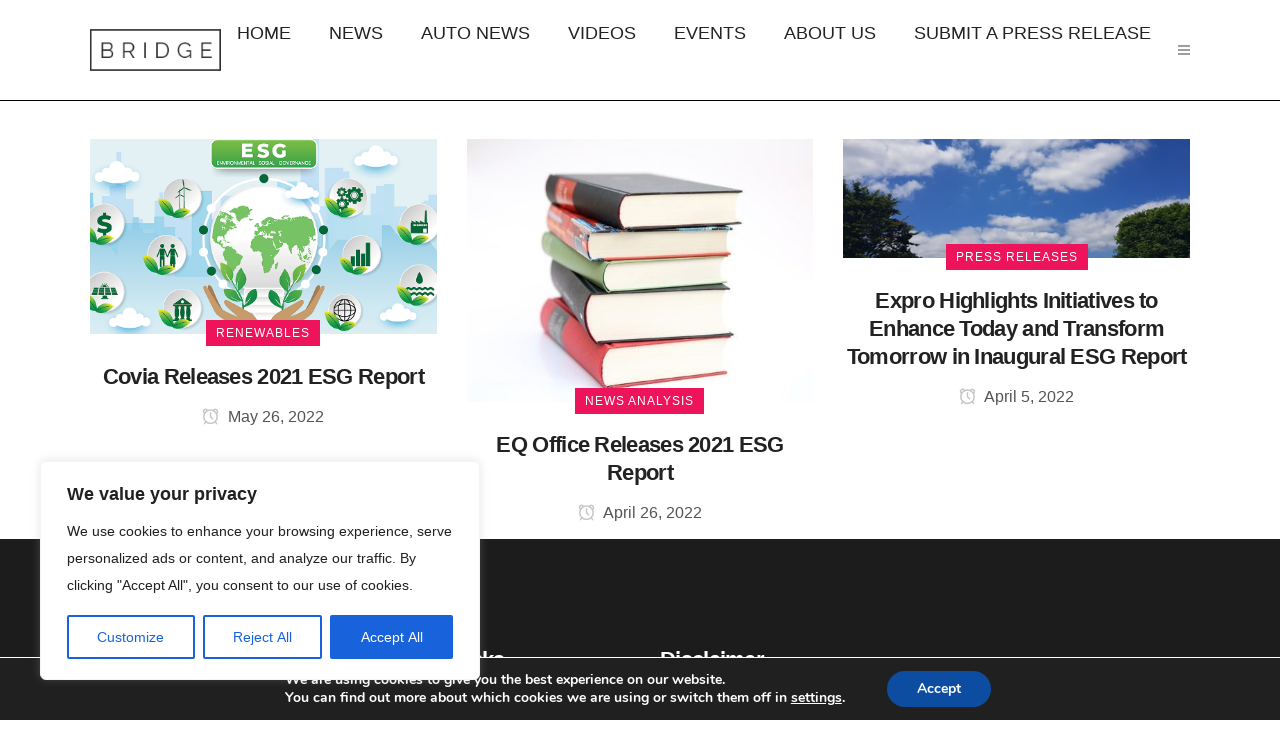

--- FILE ---
content_type: text/html; charset=utf-8
request_url: https://www.google.com/recaptcha/api2/aframe
body_size: 251
content:
<!DOCTYPE HTML><html><head><meta http-equiv="content-type" content="text/html; charset=UTF-8"></head><body><script nonce="Mz-IExfXkvr3UbEJ8DE3kQ">/** Anti-fraud and anti-abuse applications only. See google.com/recaptcha */ try{var clients={'sodar':'https://pagead2.googlesyndication.com/pagead/sodar?'};window.addEventListener("message",function(a){try{if(a.source===window.parent){var b=JSON.parse(a.data);var c=clients[b['id']];if(c){var d=document.createElement('img');d.src=c+b['params']+'&rc='+(localStorage.getItem("rc::a")?sessionStorage.getItem("rc::b"):"");window.document.body.appendChild(d);sessionStorage.setItem("rc::e",parseInt(sessionStorage.getItem("rc::e")||0)+1);localStorage.setItem("rc::h",'1769122623198');}}}catch(b){}});window.parent.postMessage("_grecaptcha_ready", "*");}catch(b){}</script></body></html>

--- FILE ---
content_type: application/javascript
request_url: https://oilandgaspress.com/wp-content/themes/bridge/js/default.min.js?ver=6.9
body_size: 43351
content:
function getScrollAmountForStickyHeader(){return void 0!==qodeGlobalVars.vars.page_scroll_amount_for_sticky&&""!==qodeGlobalVars.vars.page_scroll_amount_for_sticky?amount=qodeGlobalVars.vars.page_scroll_amount_for_sticky:$j(".carousel.full_screen").length?amount=$j(".carousel").height():amount=scroll_amount_for_sticky,amount}function qodeBrowserDetection(){var e=/Chrome/.test(navigator.userAgent)&&/Google Inc/.test(navigator.vendor),t=/Safari/.test(navigator.userAgent)&&/Apple Computer/.test(navigator.vendor),o=navigator.userAgent.toLowerCase().indexOf("firefox")>-1,i=window.navigator.userAgent.indexOf("MSIE ");e&&qode_body.addClass("qode-chrome"),t&&qode_body.addClass("qode-safari"),o&&qode_body.addClass("qode-firefox"),(i>0||navigator.userAgent.match(/Trident.*rv\:11\./))&&qode_body.addClass("qode-ms-explorer"),/Edge\/\d./i.test(navigator.userAgent)&&qode_body.addClass("qode-edge")}function headerSize(e){"use strict";if($j("header.page_header").hasClass("scroll_top")&&$j("header.page_header").hasClass("has_top")&&($j("header.page_header").hasClass("fixed")||$j("header.page_header").hasClass("fixed_hiding"))&&(e>=0&&e<=34?($j("header.page_header").css("top",-e),$j("header.page_header").css("margin-top",0),$j(".header_top").show()):e>34&&($j("header.page_header").css("top","-34px"),$j("header.page_header").css("margin-top",34),$j(".header_top").hide())),sticky_amount=getScrollAmountForStickyHeader(),$j("header").hasClass("regular")&&(header_height-logo_height>=10?$j(".q_logo a").height(logo_height):$j(".q_logo a").height(header_height-10),$j(".q_logo a img").css("height","100%")),$j("header.page_header").hasClass("fixed")&&($top_header_height=$j("header.page_header").hasClass("scroll_top")?34:0,header_height-e+$top_header_height>=min_header_height_scroll&&e>=$top_header_height?($j("header.page_header").removeClass("scrolled"),$j("header:not(.centered_logo.centered_logo_animate) nav.main_menu > ul > li > a").css("line-height",header_height-e+$top_header_height+"px"),$j("header:not(.centered_logo.centered_logo_animate) .side_menu_button").css("height",header_height-e+$top_header_height+"px"),$j("header:not(.centered_logo.centered_logo_animate) .shopping_cart_inner").css("height",header_height-e+$top_header_height+"px"),$j("header:not(.centered_logo.centered_logo_animate) .header_bottom .qode-login-register-widget.qode-user-logged-in .qode-logged-in-user").css("height",header_height-e+$top_header_height+"px"),$j("header:not(.centered_logo.centered_logo_animate) .logo_wrapper").css("height",header_height-e+$top_header_height+"px"),header_height-logo_height>0?$j("header:not(.centered_logo.centered_logo_animate) .q_logo a").css("height",logo_height+"px"):$j("header:not(.centered_logo.centered_logo_animate) .q_logo a").css("height",header_height-e+$top_header_height-10+"px")):e<$top_header_height?($j("header.page_header").removeClass("scrolled"),$j("header:not(.centered_logo.centered_logo_animate) nav.main_menu > ul > li > a").css("line-height",header_height+"px"),$j("header:not(.centered_logo.centered_logo_animate) .side_menu_button").css("height",header_height+"px"),$j("header:not(.centered_logo.centered_logo_animate) .shopping_cart_inner").css("height",header_height+"px"),$j("header:not(.centered_logo.centered_logo_animate) .header_bottom .qode-login-register-widget.qode-user-logged-in .qode-logged-in-user").css("height",header_height+"px"),$j("header:not(.centered_logo.centered_logo_animate) .logo_wrapper").css("height",header_height+"px"),header_height-logo_height>0?$j("header:not(.centered_logo.centered_logo_animate) .q_logo a").css("height",logo_height+"px"):$j("header:not(.centered_logo.centered_logo_animate) .q_logo a").css("height",header_height-10+"px")):header_height-e+$top_header_height<min_header_height_scroll&&($j("header.page_header").addClass("scrolled"),$j("header:not(.centered_logo.centered_logo_animate) nav.main_menu > ul > li > a").css("line-height",min_header_height_scroll+"px"),$j("header:not(.centered_logo.centered_logo_animate) .side_menu_button").css("height",min_header_height_scroll+"px"),$j("header:not(.centered_logo.centered_logo_animate) .shopping_cart_inner").css("height",min_header_height_scroll+"px"),$j("header:not(.centered_logo.centered_logo_animate) .header_bottom .qode-login-register-widget.qode-user-logged-in .qode-logged-in-user").css("height",min_header_height_scroll+"px"),$j("header:not(.centered_logo.centered_logo_animate) .logo_wrapper").css("height",min_header_height_scroll+"px"),min_header_height_scroll-logo_height>0?$j("header:not(.centered_logo.centered_logo_animate) .q_logo a").css("height",logo_height+"px"):$j("header:not(.centered_logo.centered_logo_animate) .q_logo a").css("height",min_header_height_scroll-10+"px")),$j("header.page_header").hasClass("centered_logo")&&$j("header.page_header").hasClass("centered_logo_animate")?header_height-e+$top_header_height<logo_height&&header_height-e+$top_header_height>=min_header_height_scroll&&logo_height>min_header_height_scroll-10&&e>=$top_header_height?$j(".q_logo a").height(header_height-e+$top_header_height-10):header_height-e+$top_header_height<logo_height&&header_height-e+$top_header_height>=min_header_height_scroll&&logo_height>min_header_height_scroll-10&&e<$top_header_height?$j(".q_logo a").height(header_height-10):header_height-e+$top_header_height<logo_height&&header_height-e+$top_header_height<min_header_height_scroll&&logo_height>min_header_height_scroll-10?$j(".q_logo a").height(min_header_height_scroll-10):header_height-e+$top_header_height<logo_height&&header_height-e+$top_header_height<min_header_height_scroll&&logo_height<min_header_height_scroll-10?$j(".q_logo a").height(logo_height):(e+$top_header_height===0&&header_height,$j(".q_logo a").height(logo_height)):$j("header.page_header").hasClass("centered_logo")?($j(".q_logo a").height(logo_height),$j(".q_logo img").height("auto")):$j(".q_logo img").height("100%"),setLeftPostionedMenuPadding()),$j("header.page_header").hasClass("fixed_hiding")&&(e<scroll_amount_for_fixed_hiding?$j("header.page_header").removeClass("scrolled"):$j("header.page_header").addClass("scrolled"),$j(".q_logo a").height(logo_height/2),$j(".q_logo img").height("100%")),$j("header.page_header").hasClass("stick")||$j("header.page_header").hasClass("stick_with_left_right_menu")){if(e>sticky_amount){if(!$j("header.page_header").hasClass("sticky")){$top_header_height=$j("header.page_header").hasClass("has_top")?34:0;var t=$j("header.page_header").hasClass("centered_logo")?$j("header.page_header").height():header_height+$top_header_height;$j("header.page_header").hasClass("menu_bottom")&&(t=header_height+60),$j("header.page_header").addClass("sticky"),$j(".content").css("padding-top",t),window.clearTimeout(sticky_animate),sticky_animate=window.setTimeout(function(){$j("header.page_header").addClass("sticky_animate")},100),min_header_height_sticky-logo_height>=10?$j(".q_logo a").height(logo_height):$j(".q_logo a").height(min_header_height_sticky-10),$j("header.page_header").hasClass("menu_bottom")&&initDropDownMenu()}min_header_height_sticky-logo_height>=10?$j(".q_logo a").height(logo_height):$j(".q_logo a").height(min_header_height_sticky-10)}else $j("header.page_header").hasClass("sticky")&&($j("header").removeClass("sticky_animate"),$j("header").removeClass("sticky"),$j(".content").css("padding-top","0px"),$j("header.page_header").hasClass("menu_bottom")&&initDropDownMenu()),setMargingsForLeftAndRightMenu(),$j("header.page_header").hasClass("centered_logo")?($j(".q_logo a").height(logo_height),$j(".q_logo img").height("auto")):header_height-logo_height>=10?$j(".q_logo a").height(logo_height):$j(".q_logo a").height(header_height-10),$j(".q_logo a img").css("height","100%");setLeftPostionedMenuPadding()}}function qodeMobileHeaderBehavior(){if($j("header").hasClass("sticky_mobile")){var e=$j(".page_header"),t=(e.find(".mobile_menu_button"),e.outerHeight()),o=$j("#wpadminbar").length?$j("#wpadminbar").height():0,i=t,n=$scroll,a=function(){if(e.find(".header_inner").css("padding-top",0),$window_width<1e3){var a=$scroll;a>i?(e.addClass("qode-animate-mobile-header"),$j(".content").css("padding-top",t)):(e.removeClass("qode-animate-mobile-header"),$j(".content").css("padding-top",0)),a>n&&a>=i||a<=i?(e.removeClass("mobile-header-appear"),e.find(".header_inner").css("padding-top",0)):(e.addClass("mobile-header-appear"),e.find(".header_inner").css("padding-top",o)),n=$scroll}};qode_window.on("scroll resize",function(){a()})}}function setMargingsForLeftAndRightMenu(){"use strict";if($j("header.page_header").hasClass("stick_with_left_right_menu")&&!$j("header.page_header").hasClass("left_right_margin_set")){var e=$j(".q_logo a img").width()/2;0==$scroll&&0!=e&&$j("header.page_header").addClass("left_right_margin_set"),$j(".logo_wrapper").width(2*e),$j("nav.main_menu.left_side > ul > li:last-child").css("margin-right",e),$j("nav.main_menu.right_side > ul > li:first-child").css("margin-left",e),$j(".rtl nav.main_menu.left_side > ul > li:first-child").css("margin-right",e),$j(".rtl nav.main_menu.left_side > ul > li:last-child").css("margin-right",0),$j(".rtl nav.main_menu.right_side > ul > li:last-child").css("margin-left",e),$j(".rtl nav.main_menu.right_side > ul > li:first-child").css("margin-left",0)}}function setLeftPostionedMenuPadding(){"use strict";var e=$j("header:not(.centered_logo) nav.main_menu");if(e.length&&e.hasClass("left")){var t=$j(".q_logo a img").filter(function(){return"1"==$j(this).css("opacity")});e.css("left",t.width())}}function logoSizeOnSmallScreens(){"use strict";80<logo_height?$j(".q_logo a").height(80):$j(".q_logo a").height(logo_height),$j(".q_logo a img").css("height","100%"),$j("header.page_header").removeClass("sticky_animate sticky"),$j(".content").css("padding-top","0px")}function contentMinHeight(){"use strict";if($j("header .header_bottom").length||$j("header .bottom_header").length){if($j("header .header_bottom").length)var e=$j("header .header_bottom").css("background-color");if($j("header .bottom_header").length)var e=$j("header .bottom_header").css("background-color");var t=e.substring(e.indexOf("(")+1,e.lastIndexOf(")")).split(/,\s*/)[3],o=void 0!=t||$j("header.page_header").hasClass("transparent")?0:$j("header.page_header").height();$j("body .content").css("min-height",$window_height-o-$j("footer:not(.uncover)").height())}}function contentMinHeightWithPaspartu(){"use strict";if($j(".paspartu_enabled").length){var e,t=0,o=$window_width*paspartu_width,i=$j("footer").height();if($j(".disable_footer").length&&(i=0),$j(".vertical_menu_enabled").length?$j(".paspartu_top").length&&$j(".paspartu_middle_inner").length&&(t+=o):$j(".paspartu_top").length&&(t+=o),!$j(".paspartu_bottom").length&&$j(".disable_bottom_paspartu").length||(t+=o),$j(".vertical_menu_enabled").length)e=$window_height-t-i;else{if($j("header .header_bottom").length)var n=$j("header .header_bottom").css("background-color");if($j("header .bottom_header").length)var n=$j("header .bottom_header").css("background-color");var a=n.substring(n.indexOf("(")+1,n.lastIndexOf(")")).split(/,\s*/)[3],r=void 0!=a||$j("header.page_header").hasClass("transparent")?0:$j("header.page_header").height();e=$window_height-r-t-i}$j(".content").length&&$j(".content").css("min-height",e)}}function initQodeSlider(){"use strict";var e=/url\(["']?([^'")]+)['"]?\)/;if(default_header_style="",$j("header.page_header").hasClass("light")&&(default_header_style="light"),$j("header.page_header").hasClass("dark")&&(default_header_style="dark"),$j(".carousel").length){var t={zoom_center:"1.2, 0, 0, 1.2, 0, 0",zoom_top_left:"1.2, 0, 0, 1.2, -150, -150",zoom_top_right:"1.2, 0, 0, 1.2, 150, -150",zoom_bottom_left:"1.2, 0, 0, 1.2, -150, 150",zoom_bottom_right:"1.2, 0, 0, 1.2, 150, 150"};!function(e){var t=/\([0-9epx\.\, \t\-]+/gi,o=function(e){return e.match(t)[0].substr(1).split(",").map(function(e){return parseFloat(e)})},i=["transform","-webkit-transform"],n=function(e){var t=null;return i.some(function(o){return null!==(t=e.css(o))&&""!==t}),t=t&&"none"!==t?t:"matrix(1,0,0,1,0,0)",o(t)},a=function(e,t){for(var o="matrix("+t.join(",")+")",n=i.length-1;n>=0;--n)e.css(i[n],o+" rotate(0.01deg)")},r=function(e,t,o){return e+o/100*(t-e)};e.fn.transformAnimate=function(t){var i={transform:"matrix(1,0,0,1,0,0)"};e.extend(i,t),this.css("percentAnim",0);var s=n(this),d=o(i.transform);return i.step=function(o,i){var n=e(this),l=s.map(function(e,t){return r(e,d[t],o)});a(n,l),t.step&&t.step.apply(this,[l,i])},this.stop().animate({percentAnim:100},i)}}(jQuery),$j(".carousel").each(function(){function o(e,t){var o=t;e.hasClass("advanced_responsiveness")?$window_width>$[0]?o=t:$window_width>$[1]?o=.75*t:$window_width>$[2]?o=.6*t:$window_width>$[3]?o=.55*t:$window_width<=$[3]&&(o=.45*t):$window_width>$[0]?o=t:$window_width>$[1]?o=.8*t:$window_width>$[2]?o=.7*t:$window_width<=$[2]&&(o=1*t),e.css({height:o+"px"}),e.find(".qode_slider_preloader").css({height:o+"px"}),e.find(".qode_slider_preloader .ajax_loader").css({display:"block"}),e.find(".item").css({height:o+"px"})}function i(e){m.css({height:e+"px"}),m.find(".qode_slider_preloader").css({height:e+"px"}),m.find(".qode_slider_preloader .ajax_loader").css({display:"block"}),m.find(".item").css({height:e+"px"})}function n(e,t){window["slider_graphic_width_"+t]=[],window["slider_graphic_height_"+t]=[],window["slider_svg_width_"+t]=[],window["slider_svg_height_"+t]=[],window["slider_title_"+t]=[],window["slider_subtitle_"+t]=[],window["slider_text_"+t]=[],window["slider_button1_"+t]=[],window["slider_button2_"+t]=[],window["slider_separator_"+t]=[],window["slider_graphic_width_"+t].push(parseFloat(e.find(".thumb img").data("width"))),window["slider_graphic_height_"+t].push(parseFloat(e.find(".thumb img").data("height"))),window["slider_svg_width_"+t].push(parseFloat(e.find(".qode_slide-svg-holder svg").attr("width"))),window["slider_svg_height_"+t].push(parseFloat(e.find(".qode_slide-svg-holder svg").attr("height"))),window["slider_title_"+t].push(parseFloat(e.find(".q_slide_title").css("font-size"))),window["slider_subtitle_"+t].push(parseFloat(e.find(".q_slide_subtitle").css("font-size"))),window["slider_text_"+t].push(parseFloat(e.find(".q_slide_text").css("font-size"))),window["slider_button1_"+t].push(parseFloat(e.find(".qbutton:eq(0)").css("font-size"))),window["slider_button2_"+t].push(parseFloat(e.find(".qbutton:eq(1)").css("font-size"))),window["slider_title_"+t].push(parseFloat(e.find(".q_slide_title").css("line-height"))),window["slider_subtitle_"+t].push(parseFloat(e.find(".q_slide_subtitle").css("line-height"))),window["slider_text_"+t].push(parseFloat(e.find(".q_slide_text").css("line-height"))),window["slider_button1_"+t].push(parseFloat(e.find(".qbutton:eq(0)").css("line-height"))),window["slider_button2_"+t].push(parseFloat(e.find(".qbutton:eq(1)").css("line-height"))),window["slider_title_"+t].push(parseFloat(e.find(".q_slide_title").css("letter-spacing"))),window["slider_subtitle_"+t].push(parseFloat(e.find(".q_slide_subtitle").css("letter-spacing"))),window["slider_text_"+t].push(parseFloat(e.find(".q_slide_text").css("letter-spacing"))),window["slider_button1_"+t].push(parseFloat(e.find(".qbutton:eq(0)").css("letter-spacing"))),window["slider_button2_"+t].push(parseFloat(e.find(".qbutton:eq(1)").css("letter-spacing"))),window["slider_title_"+t].push(parseFloat(e.find(".q_slide_title").css("margin-bottom"))),window["slider_subtitle_"+t].push(parseFloat(e.find(".q_slide_subtitle").css("margin-bottom"))),window["slider_button1_"+t].push(parseFloat(e.find(".qbutton:eq(0)").css("height"))),window["slider_button2_"+t].push(parseFloat(e.find(".qbutton:eq(1)").css("height"))),0!=parseFloat(e.find(".qbutton:eq(0)").css("width"))?window["slider_button1_"+t].push(parseFloat(e.find(".qbutton:eq(0)").css("width"))):window["slider_button1_"+t].push(0),0!=parseFloat(e.find(".qbutton:eq(1)").css("width"))?window["slider_button2_"+t].push(parseFloat(e.find(".qbutton:eq(1)").css("width"))):window["slider_button2_"+t].push(0),window["slider_button1_"+t].push(parseFloat(e.find(".qbutton:eq(0)").css("padding-left"))),window["slider_button1_"+t].push(parseFloat(e.find(".qbutton:eq(0)").css("padding-right"))),window["slider_button2_"+t].push(parseFloat(e.find(".qbutton:eq(1)").css("padding-left"))),window["slider_button2_"+t].push(parseFloat(e.find(".qbutton:eq(1)").css("padding-right"))),window["slider_separator_"+t].push(parseFloat(e.find(".separator").css("margin-top"))),window["slider_separator_"+t].push(parseFloat(e.find(".separator").css("margin-bottom")))}function a(e,t){$window_width>$[0]?(c=j[0],h=w[0],u=b[0],_=q[0],f=y[0]):$window_width>$[1]?(c=j[1],h=w[1],u=b[1],_=q[1],f=y[1]):$window_width>$[2]?(c=j[2],h=w[2],u=b[2],_=q[2],f=y[2]):$window_width>$[3]?(c=j[3],h=w[3],u=b[3],_=q[3],f=y[3]):$window_width>$[4]?(c=j[4],h=w[4],u=b[4],_=q[4],f=y[4]):$window_width>$[5]?(c=j[5],h=w[5],u=b[5],_=q[5],f=y[5]):(c=j[6],h=w[6],u=b[6],_=q[6],f=y[6]);var o=h,i=u,n=_;$window_width<=$[0]&&(o=h/2,i=u/2,n=_/2),e.find(".thumb").css({width:Math.round(window["slider_graphic_width_"+t][0]*c)+"px"}).css({height:Math.round(window["slider_graphic_height_"+t][0]*c)+"px"}),e.find(".qode_slide-svg-holder svg").css({width:Math.round(window["slider_svg_width_"+t][0]*c)+"px"}).css({height:Math.round(window["slider_svg_height_"+t][0]*c)+"px"}),e.find(".q_slide_title").css({"font-size":Math.round(window["slider_title_"+t][0]*h)+"px"}),e.find(".q_slide_title").css({"line-height":Math.round(window["slider_title_"+t][1]*h)+"px"}),e.find(".q_slide_title").css({"letter-spacing":Math.round(window["slider_title_"+t][2]*o)+"px"}),e.find(".q_slide_title").css({"margin-bottom":Math.round(window["slider_title_"+t][3]*h)+"px"}),e.find(".q_slide_subtitle").css({"font-size":Math.round(window["slider_subtitle_"+t][0]*u)+"px"}),e.find(".q_slide_subtitle").css({"line-height":Math.round(window["slider_subtitle_"+t][1]*u)+"px"}),e.find(".q_slide_subtitle").css({"letter-spacing":Math.round(window["slider_subtitle_"+t][2]*i)+"px"}),e.find(".q_slide_subtitle").css({"margin-bottom":Math.round(window["slider_subtitle_"+t][3]*u)+"px"}),e.find(".q_slide_text").css({"font-size":Math.round(window["slider_text_"+t][0]*_)+"px"}),e.find(".q_slide_text").css({"line-height":Math.round(window["slider_text_"+t][1]*_)+"px"}),e.find(".q_slide_text").css({"letter-spacing":Math.round(window["slider_text_"+t][2]*n)+"px"}),e.find(".qbutton:eq(0)").css({"font-size":Math.round(window["slider_button1_"+t][0]*f)+"px"}),e.find(".qbutton:eq(1)").css({"font-size":Math.round(window["slider_button2_"+t][0]*f)+"px"}),e.find(".qbutton:eq(0)").css({"line-height":Math.round(window["slider_button1_"+t][1]*f)+"px"}),e.find(".qbutton:eq(1)").css({"line-height":Math.round(window["slider_button2_"+t][1]*f)+"px"}),e.find(".qbutton:eq(0)").css({"letter-spacing":Math.round(window["slider_button1_"+t][2]*f)+"px"}),e.find(".qbutton:eq(1)").css({"letter-spacing":Math.round(window["slider_button2_"+t][2]*f)+"px"}),e.find(".qbutton:eq(0)").css({height:Math.round(window["slider_button1_"+t][3]*f)+"px"}),e.find(".qbutton:eq(1)").css({height:Math.round(window["slider_button2_"+t][3]*f)+"px"}),0!=window["slider_button1_"+t][4]?e.find(".qbutton:eq(0)").css({width:Math.round(window["slider_button1_"+t][4]*f)+"px"}):e.find(".qbutton:eq(0)").css({width:"auto"}),0!=window["slider_button2_"+t][4]?e.find(".qbutton:eq(1)").css({width:Math.round(window["slider_button2_"+t][4]*f)+"px"}):e.find(".qbutton:eq(1)").css({width:"auto"}),e.find(".qbutton:eq(0)").css({"padding-left":Math.round(window["slider_button1_"+t][5]*f)+"px"}),e.find(".qbutton:eq(1)").css({"padding-left":Math.round(window["slider_button2_"+t][5]*f)+"px"}),e.find(".qbutton:eq(0)").css({"padding-right":Math.round(window["slider_button1_"+t][6]*f)+"px"}),e.find(".qbutton:eq(1)").css({"padding-right":Math.round(window["slider_button2_"+t][6]*f)+"px"}),e.find(".separator").css({"margin-top":Math.round(window["slider_separator_"+t][0]*h)+"px"}),e.find(".separator").css({"margin-bottom":Math.round(window["slider_separator_"+t][1]*h)+"px"})}function r(e,t){e.find(".thumb").css({width:Math.round(window["slider_graphic_width_"+t][0])+"px"}).css({height:Math.round(window["slider_graphic_height_"+t][0])+"px"}),e.find(".qode_slide-svg-holder svg").css({width:Math.round(window["slider_svg_width_"+t][0])+"px"}).css({height:Math.round(window["slider_svg_height_"+t][0])+"px"}),e.find(".q_slide_title").css({"font-size":Math.round(window["slider_title_"+t][0])+"px"}),e.find(".q_slide_title").css({"line-height":Math.round(window["slider_title_"+t][1])+"px"}),e.find(".q_slide_title").css({"letter-spacing":Math.round(window["slider_title_"+t][2])+"px"}),e.find(".q_slide_title").css({"margin-bottom":Math.round(window["slider_title_"+t][3])+"px"}),e.find(".q_slide_subtitle").css({"font-size":Math.round(window["slider_subtitle_"+t][0])+"px"}),e.find(".q_slide_subtitle").css({"line-height":Math.round(window["slider_subtitle_"+t][1])+"px"}),e.find(".q_slide_subtitle").css({"letter-spacing":Math.round(window["slider_subtitle_"+t][2])+"px"}),e.find(".q_slide_subtitle").css({"margin-bottom":Math.round(window["slider_subtitle_"+t][3])+"px"}),e.find(".q_slide_text").css({"font-size":Math.round(window["slider_text_"+t][0])+"px"}),e.find(".q_slide_text").css({"line-height":Math.round(window["slider_text_"+t][1])+"px"}),e.find(".q_slide_text").css({"letter-spacing":Math.round(window["slider_text_"+t][2])+"px"}),e.find(".qbutton:eq(0)").css({"font-size":Math.round(window["slider_button1_"+t][0])+"px"}),e.find(".qbutton:eq(1)").css({"font-size":Math.round(window["slider_button2_"+t][0])+"px"}),e.find(".qbutton:eq(0)").css({"line-height":Math.round(window["slider_button1_"+t][1])+"px"}),e.find(".qbutton:eq(1)").css({"line-height":Math.round(window["slider_button2_"+t][1])+"px"}),e.find(".qbutton:eq(0)").css({"letter-spacing":Math.round(window["slider_button1_"+t][2])+"px"}),e.find(".qbutton:eq(1)").css({"letter-spacing":Math.round(window["slider_button2_"+t][2])+"px"}),e.find(".qbutton:eq(0)").css({height:Math.round(window["slider_button1_"+t][3])+"px"}),e.find(".qbutton:eq(1)").css({height:Math.round(window["slider_button2_"+t][3])+"px"}),0!=window["slider_button1_"+t][4]?e.find(".qbutton:eq(0)").css({width:Math.round(window["slider_button1_"+t][4])+"px"}):e.find(".qbutton:eq(0)").css({width:"auto"}),0!=window["slider_button2_"+t][4]?e.find(".qbutton:eq(1)").css({width:Math.round(window["slider_button2_"+t][4])+"px"}):e.find(".qbutton:eq(1)").css({width:"auto"}),e.find(".qbutton:eq(0)").css({"padding-left":Math.round(window["slider_button1_"+t][5])+"px"}),e.find(".qbutton:eq(1)").css({"padding-left":Math.round(window["slider_button2_"+t][5])+"px"}),e.find(".qbutton:eq(0)").css({"padding-right":Math.round(window["slider_button1_"+t][6])+"px"}),e.find(".qbutton:eq(1)").css({"padding-right":Math.round(window["slider_button2_"+t][6])+"px"}),e.find(".separator").css({"margin-top":Math.round(window["slider_separator_"+t][0])+"px"}),e.find(".separator").css({"margin-bottom":Math.round(window["slider_separator_"+t][1])+"px"})}function s(e,t){1==e?(m.find(".left.carousel-control .prev").html(t),m.find(".right.carousel-control .next").html(e+1)):e==t?(m.find(".left.carousel-control .prev").html(e-1),m.find(".right.carousel-control .next").html(1)):(m.find(".left.carousel-control .prev").html(e-1),m.find(".right.carousel-control .next").html(e+1))}function d(){m.find(".carousel-inner .item:first-child").addClass("active"),checkSliderForHeaderStyle($j(".carousel .active"),m.hasClass("header_effect")),m.hasClass("slider_thumbs")&&(s(1,S),m.find(".active").next("div").find(".image").length?(src=e.exec(m.find(".active").next("div").find(".image").attr("style")),next_image=new Image,next_image.src=src[1]):(next_image=m.find(".active").next("div").find("> .video").clone(),next_image.find(".video-overlay").remove(),next_image.find(".video-wrap").width(170).height(95),next_image.find(".mejs-container").width(170).height(95),next_image.find("video").width(170).height(95)),m.find(".right.carousel-control .img").html(next_image).find("img, div.video").addClass("old"),m.find(".carousel-inner .item:last-child .image").length?(src=e.exec(m.find(".carousel-inner .item:last-child .image").attr("style")),prev_image=new Image,prev_image.src=src[1]):(prev_image=m.find(".carousel-inner .item:last-child > .video").clone(),prev_image.find(".video-overlay").remove(),prev_image.find(".video-wrap").width(170).height(95),prev_image.find(".mejs-container").width(170).height(95),prev_image.find("video").width(170).height(95)),m.find(".left.carousel-control .img").html(prev_image).find("img, div.video").addClass("old")),m.hasClass("q_auto_start")?m.carousel({interval:k,pause:!1}):m.carousel({interval:0,pause:!1}),m.find(".item video").length&&initVideoBackgroundSize(),m.hasClass("advanced_responsiveness")&&(m.hasClass("responsive_height")||m.hasClass("full_screen"))&&m.find(".item").each(function(e){n($j(this),e),a($j(this),e)}),$j(".carousel-inner .item:first-child").hasClass("animate_image")&&$window_width>1e3&&m.find(".carousel-inner .item.animate_image:first-child .image").transformAnimate({transform:"matrix("+t[$j(".carousel-inner .item:first-child").data("animate_image")]+")",duration:3e4})}var l,c,h,u,_,f,m=$j(this),l=$j(window).width()<1e3?$j("header.page_header").height():0,p=$window_width>1e3&&!$j("header.page_header").hasClass("transparent")&&0==$j("body.paspartu_on_top_fixed").length?$j("header.page_header").height():0,g=$j(".paspartu_outer:not(.disable_top_paspartu)").length>0?Math.round($window_width*paspartu_width+p):0,v=$j(".paspartu_outer.paspartu_on_bottom_slider").length>0?Math.round($window_width*paspartu_width):0,$=[1300,1e3,768];if(m.hasClass("advanced_responsiveness")){$=[1600,1200,900,650,500,320],m.data("q_responsive_breakpoints")&&"set2"==m.data("q_responsive_breakpoints")&&($=[1600,1300,1e3,768,567,320]);var j=m.data("q_responsive_graphic_coefficients").split(","),w=m.data("q_responsive_title_coefficients").split(","),b=m.data("q_responsive_subtitle_coefficients").split(","),q=m.data("q_responsive_text_coefficients").split(","),y=m.data("q_responsive_button_coefficients").split(",")}if(m.hasClass("full_screen"))m.css({height:$j(window).height()-l-g-v+"px"}),m.find(".qode_slider_preloader").css({height:$j(window).height()-l-g-v+"px"}),m.find(".qode_slider_preloader .ajax_loader").css({display:"block"}),m.find(".item").css({height:$j(window).height()-l-g-v+"px"}),$j(".paspartu_outer:not(.disable_top_paspartu)").length&&($j("body").hasClass("paspartu_on_top_fixed")||m.closest(".q_slider").css("padding-top",Math.round(p+$window_width*paspartu_width))),$j(".paspartu_outer.paspartu_on_bottom_slider").length&&m.closest(".q_slider").css("padding-bottom",Math.round($window_width*paspartu_width)),$j(window).resize(function(){l=$j(window).width()<1e3?$j("header.page_header").height():0,p=$window_width>1e3&&!$j("header.page_header").hasClass("transparent")&&0==$j("body.paspartu_on_top_fixed").length?$j("header.page_header").height():0,g=$j(".paspartu_outer:not(.disable_top_paspartu)").length>0?Math.round($window_width*paspartu_width+p):0,v=$j(".paspartu_outer.paspartu_on_bottom_slider").length>0?Math.round($window_width*paspartu_width):0,m.css({height:$j(window).height()-l-g-v+"px"}),m.find(".qode_slider_preloader .ajax_loader").css({display:"block"}),m.find(".item").css({height:$j(window).height()-l-g-v+"px"}),$j(".paspartu_outer:not(.disable_top_paspartu)").length&&($j("body").hasClass("paspartu_on_top_fixed")||m.closest(".q_slider").css("padding-top",Math.round(p+$window_width*paspartu_width))),$j(".paspartu_outer.paspartu_on_bottom_slider").length&&m.closest(".q_slider").css("padding-bottom",Math.round($window_width*paspartu_width)),m.hasClass("advanced_responsiveness")&&m.find(".item").each(function(e){a($j(this),e)})});else if(m.hasClass("responsive_height")){var C=m.data("height");m.find(".qode_slider_preloader").css({height:m.height()-l-g-v+"px",display:"block"}),$j(".paspartu_outer:not(.disable_top_paspartu)").length&&($j("body").hasClass("paspartu_on_top_fixed")||m.closest(".q_slider").css("padding-top",Math.round(p+$window_width*paspartu_width))),$j(".paspartu_outer.paspartu_on_bottom_slider").length&&m.closest(".q_slider").css("padding-bottom",Math.round($window_width*paspartu_width)),o(m,C),$j(window).resize(function(){$j(".paspartu_outer:not(.disable_top_paspartu)").length&&(p=$window_width>1e3&&!$j("header.page_header").hasClass("transparent")?$j("header.page_header").height():0,$j("body").hasClass("paspartu_on_top_fixed")||m.closest(".q_slider").css("padding-top",Math.round(p+$window_width*paspartu_width))),$j(".paspartu_outer.paspartu_on_bottom_slider").length&&m.closest(".q_slider").css("padding-bottom",Math.round($window_width*paspartu_width)),o(m,C),m.hasClass("advanced_responsiveness")&&m.find(".item").each(function(e){a($j(this),e)})})}else m.find(".qode_slider_preloader").css({height:m.height()-l+"px",display:"block"}),m.find(".qode_slider_preloader .ajax_loader").css({display:"block"}),$j(".paspartu_outer:not(.disable_top_paspartu)").length&&($j("body").hasClass("paspartu_on_top_fixed")||m.closest(".q_slider").css("padding-top",Math.round(p+$window_width*paspartu_width))),$j(".paspartu_outer.paspartu_on_bottom_slider").length&&m.closest(".q_slider").css("padding-bottom",Math.round($window_width*paspartu_width)),m.hasClass("advanced_responsiveness")&&m.find(".item").each(function(e){n($j(this),e),a($j(this),e)}),$window_width<1e3?o(m,C):i(C),$j(window).resize(function(){$j(".paspartu_outer:not(.disable_top_paspartu)").length&&(p=$window_width>1e3&&!$j("header.page_header").hasClass("transparent")?$j("header.page_header").height():0,$j("body").hasClass("paspartu_on_top_fixed")||m.closest(".q_slider").css("padding-top",Math.round(p+$window_width*paspartu_width))),$j(".paspartu_outer.paspartu_on_bottom_slider").length&&m.closest(".q_slider").css("padding-bottom",Math.round($window_width*paspartu_width)),$window_width<1e3?(o(m,C),m.hasClass("advanced_responsiveness")&&m.find(".item").each(function(e){a($j(this),e)})):(i(C),m.hasClass("advanced_responsiveness")&&m.find(".item").each(function(e){r($j(this),e)}))});if($j("body:not(.boxed):not(.vertical_menu_transparency):not(.vertical_menu_hidden):not(.page-template-landing_page-php)").hasClass("vertical_menu_enabled")&&$j(window).width()>1e3){var x=$j("body").hasClass("paspartu_enabled")?2*Math.round($window_width*paspartu_width):0;m.find(".carousel-inner").width($window_width-260-x),$j(window).resize(function(){$j(window).width()>1e3?(x=$j("body").hasClass("paspartu_enabled")?2*Math.round($window_width*paspartu_width):0,m.find(".carousel-inner").width($window_width-260-x)):m.find(".carousel-inner").css("width","100%")})}if($j("body:not(.boxed):not(.vertical_menu_transparency):not(.page-template-landing_page-php)").hasClass("vertical_menu_hidden")&&$window_width>1e3){var x=$j("body").hasClass("paspartu_enabled")?2*Math.round($window_width*paspartu_width):0;m.find(".carousel-inner").width($window_width-40-x),$j(window).resize(function(){$j(window).width()>1e3?(x=$j("body").hasClass("paspartu_enabled")?2*Math.round($window_width*paspartu_width):0,m.find(".carousel-inner").width($window_width-40-x)):m.find(".carousel-inner").css("width","100%")})}$j(window).scroll(function(){$scroll>m.height()+$j("header.page_header").height()&&$j(window).width()>1e3?m.find(".carousel-inner, .carousel-indicators, button").hide():m.find(".carousel-inner, .carousel-indicators, button").show()});var k=m.data("slide_animation");""===k&&(k=6e3);var S=$j("div.item").length;if($j("html").hasClass("touch")){if(m.find(".item:first-child .mobile-video-image").length>0){if(src=e.exec(m.find(".item:first-child .mobile-video-image").attr("style"))){var I=new Image;I.src=src[1],$j(I).load(function(){$j(".qode_slider_preloader").fadeOut(500),d(),checkSVG(m)})}}else if(src=e.exec(m.find(".item:first-child .image").attr("style"))){var I=new Image
;I.src=src[1],$j(I).load(function(){$j(".qode_slider_preloader").fadeOut(500),d(),checkSVG(m)})}}else if(m.find(".item:first-child video").length>0)m.find(".item:first-child video").get(0).addEventListener("loadeddata",function(){$j(".qode_slider_preloader").fadeOut(500),d(),checkSVG(m)});else if(src=e.exec(m.find(".item:first-child .image").attr("style"))){var I=new Image;I.src=src[1],$j(I).load(function(){$j(".qode_slider_preloader").fadeOut(500),d(),checkSVG(m)})}m.on("slide.bs.carousel",function(){m.addClass("in_progress"),m.find(".active .slider_content_outer").fadeTo(800,0)}),m.on("slid.bs.carousel",function(){if(m.removeClass("in_progress"),m.find(".active .slider_content_outer").fadeTo(0,1),checkSVG(m),$j("div.item.animate_image .image").stop().css({transform:"","-webkit-transform":""}),$j("div.item.active").hasClass("animate_image")&&$window_width>1e3&&$j("div.item.animate_image.active .image").transformAnimate({transform:"matrix("+t[$j("div.item.animate_image.active").data("animate_image")]+")",duration:3e4}),m.hasClass("slider_thumbs")){s($j("div.item").index($j("div.item.active")[0])+1,S),m.find(".active").prev("div.item").length?(m.find(".active").prev("div").find(".image").length?(src=e.exec(m.find(".active").prev("div").find(".image").attr("style")),prev_image=new Image,prev_image.src=src[1]):(prev_image=m.find(".active").prev("div").find("> .video").clone(),prev_image.find(".video-overlay").remove(),prev_image.find(".video-wrap").width(170).height(95),prev_image.find(".mejs-container").width(170).height(95),prev_image.find("video").width(170).height(95)),m.find(".left.carousel-control .img .old").fadeOut(300,function(){$j(this).remove()}),m.find(".left.carousel-control .img").append(prev_image).find("img, div.video").fadeIn(300).addClass("old")):(m.find(".carousel-inner .item:last-child .image").length?(src=e.exec(m.find(".carousel-inner .item:last-child .image").attr("style")),prev_image=new Image,prev_image.src=src[1]):(prev_image=m.find(".carousel-inner .item:last-child > .video").clone(),prev_image.find(".video-overlay").remove(),prev_image.find(".video-wrap").width(170).height(95),prev_image.find(".mejs-container").width(170).height(95),prev_image.find("video").width(170).height(95)),m.find(".left.carousel-control .img .old").fadeOut(300,function(){$j(this).remove()}),m.find(".left.carousel-control .img").append(prev_image).find("img, div.video").fadeIn(300).addClass("old")),m.find(".active").next("div.item").length?(m.find(".active").next("div").find(".image").length?(src=e.exec(m.find(".active").next("div").find(".image").attr("style")),next_image=new Image,next_image.src=src[1]):(next_image=m.find(".active").next("div").find("> .video").clone(),next_image.find(".video-overlay").remove(),next_image.find(".video-wrap").width(170).height(95),next_image.find(".mejs-container").width(170).height(95),next_image.find("video").width(170).height(95)),m.find(".right.carousel-control .img .old").fadeOut(300,function(){$j(this).remove()}),m.find(".right.carousel-control .img").append(next_image).find("img, div.video").fadeIn(300).addClass("old")):(m.find(".carousel-inner .item:first-child .image").length?(src=e.exec(m.find(".carousel-inner .item:first-child .image").attr("style")),next_image=new Image,next_image.src=src[1]):(next_image=m.find(".carousel-inner .item:first-child > .video").clone(),next_image.find(".video-overlay").remove(),next_image.find(".video-wrap").width(170).height(95),next_image.find(".mejs-container").width(170).height(95),next_image.find("video").width(170).height(95)),m.find(".right.carousel-control .img .old").fadeOut(300,function(){$j(this).remove()}),m.find(".right.carousel-control .img").append(next_image).find("img, div.video").fadeIn(300).addClass("old"))}}),m.swipe({swipeLeft:function(e,t,o,i,n){m.carousel("next")},swipeRight:function(e,t,o,i,n){m.carousel("prev")},threshold:20})}),$j(".no-touch .carousel").length&&(skrollr_slider=skrollr.init({edgeStrategy:"set",smoothScrolling:!0,forceHeight:!1}),skrollr_slider.refresh())}}function checkSliderForHeaderStyle(e,t){"use strict";var o="",i=e.data("navigation-color");e.hasClass("light")&&(o="light"),e.hasClass("dark")&&(o="dark"),""!==o?(t&&($j("header.page_header").removeClass("dark light").addClass(o),$j("aside.vertical_menu_area").removeClass("dark light").addClass(o)),$j(".carousel .carousel-control, .carousel .carousel-indicators").removeClass("dark light").addClass(o)):(t&&($j("header.page_header").removeClass("dark light").addClass(default_header_style),$j("aside.vertical_menu_area").removeClass("dark light").addClass(default_header_style)),$j(".carousel .carousel-control, .carousel .carousel-indicators").removeClass("dark light").addClass(default_header_style)),void 0!==i?($j(".carousel-control .thumb_holder .thumb_top, .carousel-indicators li").css("background-color",i),$j(".carousel-control .prev_nav, .carousel-control .next_nav").css("border-color",i),$j(".carousel-control .prev_nav i, .carousel-control .next_nav i").css("color",i)):($j(".carousel-control .thumb_holder .thumb_top, .carousel-indicators li").css("background-color",""),$j(".carousel-control .prev_nav, .carousel-control .next_nav").css("border-color",""),$j(".carousel-control .prev_nav i, .carousel-control .next_nav i").css("color",""))}function calculateHeights(){$j(".portfolio_slides").length&&$j(".portfolio_slides").each(function(){$j(this).parents(".caroufredsel_wrapper").css({height:$j(this).find("li.item").outerHeight()-3+"px"})}),$j(".qode_carousels .slides").length&&$j(".qode_carousels .slides").each(function(){$j(this).parents(".caroufredsel_wrapper").css({height:$j(this).find("li.item").outerHeight()+"px"})}),$j(".blog_slides").length&&$j(".blog_slides").each(function(){$j(this).parents(".caroufredsel_wrapper").css({height:$j(this).find("li.item").outerHeight()-3+"px"})}),$j(".qode-bct-posts").length&&$j(".qode-bct-posts").each(function(){$j(this).parents(".caroufredsel_wrapper").css({height:$j(this).find(".qode-bct-post").outerHeight()+"px"})})}function initQodeCarousel(){"use strict";$j(".qode_carousels").length&&($j(".qode_carousels").each(function(){var e=$j(this),t=6;void 0!==e.data("number-of-visible-items")&&""!==e.data("number-of-visible-items")&&(4===e.data("number-of-visible-items")?t=4:5===e.data("number-of-visible-items")&&(t=5));var o=1==e.parents(".grid_section").length||1==e.parents(".qode_elementor_container_inner").length?170:315,i=6;4===t?(o=1==e.parents(".grid_section").length||1==e.parents(".qode_elementor_container_inner").length?255:472,i=4):5===t&&(o=1==e.parents(".grid_section").length||1==e.parents(".qode_elementor_container_inner").length?204:378,i=5),e.find(".slides").carouFredSel({circular:!0,responsive:!0,scroll:{items:1,duration:1e3,pauseOnHover:!1},items:{width:o,visible:{min:1,max:i}},auto:!0,mousewheel:!1,swipe:{onMouse:!0,onTouch:!0}}).animate({opacity:1},1e3)}),calculateHeights())}function initPortfolioSlider(){"use strict";$j(".portfolio_slider").length&&($j(".portfolio_slider").each(function(){var e,t;switch(e=void 0!==$j(this).data("number_of_items")?$j(this).data("number_of_items"):"auto"){case 4:t=500;break;case 5:t=350;break;default:t=500}var o=1==$j(this).parents(".grid_section").length?3:e,i=1==$j(this).parents(".grid_section").length?353:t;$j(this).find(".portfolio_slides").carouFredSel({circular:!0,responsive:!0,scroll:1,prev:{button:function(){return $j(this).parent().siblings(".caroufredsel-direction-nav").find("#caroufredsel-prev")}},next:{button:function(){return $j(this).parent().siblings(".caroufredsel-direction-nav").find("#caroufredsel-next")}},items:{width:i,visible:{min:1,max:o}},auto:!1,mousewheel:!1,swipe:{onMouse:!0,onTouch:!0}}).animate({opacity:1},1e3)}),calculateHeights(),$j(".portfolio_slider .flex-direction-nav a").on("click",function(e){e.preventDefault(),e.stopImmediatePropagation(),e.stopPropagation()}))}function initBlogSlider(){"use strict";$j(".blog_slider").length&&($j(".blog_slider").each(function(){var e,t,o,i=$j(this),n=!1;if(e=void 0!==i.data("blogs_shown")?i.data("blogs_shown"):i.hasClass("simple_slider")?1:"auto",n=i.data("auto_start"),i.hasClass("simple_slider"))t=1,o=300;else{t=1==i.parents(".grid_section").length?3:e;var a;switch(e){case 3:a=667;break;case 4:a=500;break;case 5:a=400;break;case 6:a=334;break;default:a=500}o=1==i.parents(".grid_section").length?353:a}i.find(".blog_slides").carouFredSel({circular:!0,responsive:!0,scroll:1,prev:{button:function(){return $j(this).parent().siblings(".caroufredsel-direction-nav").find("#caroufredsel-prev")}},next:{button:function(){return $j(this).parent().siblings(".caroufredsel-direction-nav").find("#caroufredsel-next")}},items:{width:o,visible:{min:1,max:t}},auto:n,mousewheel:!1,swipe:{onMouse:!0,onTouch:!0}}).animate({opacity:1},1e3)}),calculateHeights(),$j(".blog_slider .flex-direction-nav a").on("click",function(e){e.preventDefault(),e.stopImmediatePropagation(),e.stopPropagation()}))}function qodeInitBlogCarouselTitled(){"use strict";$j(".qode-blog-carousel-titled").length&&($j(".qode-blog-carousel-titled").each(function(){var e,t=$j(this),o=4;void 0!==t.data("posts-shown")&&(o=t.data("posts-shown")),$window_width<769&&o>2&&(o=2),$window_width<601&&o>1&&(o=1),e=t.width()/o,t.find(".qode-bct-posts").carouFredSel({circular:!0,responsive:!0,scroll:1,prev:{button:function(){return t.find(".qode-bct-caroufredsel-prev")}},next:{button:function(){return t.find(".qode-bct-caroufredsel-next")}},items:{width:e,visible:{min:1,max:o}},auto:!1,mousewheel:!1,swipe:{onMouse:!0,onTouch:!0}}),t.animate({opacity:1},1e3)}),calculateHeights())}function initSideMenu(){"use strict";$j("body").hasClass("side_area_uncovered_from_content")&&$j(".side_menu_button_wrapper a.side_menu_button_link,  a.close_side_menu").on("click",function(e){if(e.preventDefault(),$j(".side_menu").css({right:"0"}),$j(".side_menu_button_wrapper a.side_menu_button_link").hasClass("opened")){$j(".side_menu_button_wrapper a.side_menu_button_link").removeClass("opened"),$j("body").removeClass("right_side_menu_opened");var t=setTimeout(function(){$j(".side_menu").css({visibility:"hidden"}),clearTimeout(t)},400)}else $j(".side_menu").css({visibility:"visible"}),$j(this).addClass("opened"),$j("body").addClass("right_side_menu_opened"),current_scroll=$j(window).scrollTop(),$j(window).scroll(function(){if(Math.abs($scroll-current_scroll)>400){$j("body").removeClass("right_side_menu_opened"),$j(".side_menu_button_wrapper a").removeClass("opened");var e=setTimeout(function(){$j(".side_menu").css({visibility:"hidden"}),clearTimeout(e)},400)}})}),$j("body").hasClass("side_menu_slide_with_content")&&$j(".side_menu_button_wrapper a.side_menu_button_link, a.close_side_menu").on("click",function(e){e.preventDefault(),$j(".side_menu_button_wrapper a.side_menu_button_link").hasClass("opened")?($j("body").removeClass("side_menu_open"),$j(".side_menu_button_wrapper a.side_menu_button_link").removeClass("opened"),$j("body").removeClass("side_menu_open")):($j(this).addClass("opened"),$j("body").addClass("side_menu_open"),current_scroll=$j(window).scrollTop(),$j(window).scroll(function(){Math.abs($scroll-current_scroll)>400&&($j("body").removeClass("side_menu_open"),$j(".side_menu_button_wrapper a").removeClass("opened"))})),e.stopPropagation(),$j(".wrapper").on("click",function(){e.preventDefault(),$j("body").removeClass("side_menu_open"),$j(".side_menu_button_wrapper a.side_menu_button_link").removeClass("opened"),$j("body").removeClass("side_menu_open")})}),$j("body").hasClass("side_menu_slide_from_right")&&($j(".wrapper").prepend('<div class="cover"/>'),$j(".side_menu_button_wrapper a.side_menu_button_link, a.close_side_menu").on("click",function(e){e.preventDefault(),$j(".side_menu_button_wrapper a.side_menu_button_link").hasClass("opened")?($j(".side_menu_button_wrapper a.side_menu_button_link").removeClass("opened"),$j("body").removeClass("right_side_menu_opened")):($j(this).addClass("opened"),$j("body").addClass("right_side_menu_opened"),$j(" .wrapper .cover").on("click",function(){$j(".side_menu_button_wrapper a.side_menu_button_link").removeClass("opened"),$j("body").removeClass("right_side_menu_opened"),$j(".side_menu_button_wrapper a").removeClass("opened")}),current_scroll=$j(window).scrollTop(),$j(window).scroll(function(){Math.abs($scroll-current_scroll)>400&&($j("body").removeClass("right_side_menu_opened"),$j(".side_menu_button_wrapper a").removeClass("opened"))}))}))}function setDropDownMenuPosition(){"use strict";var e=$j(".drop_down > ul > li.narrow");e.each(function(t){var o,i=$j(window).width()-16;switch(!0){case qode_body.hasClass("qode_grid_1300"):o=1350;break;case qode_body.hasClass("qode_grid_1200"):o=1250;break;default:o=1150}var n=$j(e[t]).offset().left,a=$j(e[t]).find(".second .inner ul").width(),r=0;r=$j("body").hasClass("boxed")?o-(n-(i-o)/2)+17:i-n+17;var s;$j(e[t]).find("li.sub").length>0&&(s=r-a),(r<a||s<a)&&($j(e[t]).find(".second").addClass("right"),$j(e[t]).find(".second .inner ul").addClass("right"))})}function initDropDownMenu(){"use strict";var e=$j(".drop_down > ul > li");e.each(function(t){if($j(e[t]).find(".second").length>0){if($j(e[t]).hasClass("wide")){var o=$j(this),i=o.find(".inner > ul"),n=parseInt(i.css("padding-left").slice(0,-2))+parseInt(i.css("padding-right").slice(0,-2)),a=o.find(".second > .inner > ul > li"),r=a.length;o.hasClass("left_position")||o.hasClass("right_position")||o.find(".second").css("left",0);var s=0;if(a.each(function(){var e=$j(this).height();e>s&&(s=e)}),a.height(s),o.hasClass("full_width_wide_menu")){var d=100/r+"%";a.css("width",d)}else{r>4&&(r=4);var l=r*a.outerWidth();i.width(l)}if(o.hasClass("wide_background")){if(!o.hasClass("left_position")&&!o.hasClass("right_position")){var c=o.find(".second").offset().left;o.find(".second").css("left",-c),o.find(".second").css("width",$j(window).width())}}else if(!o.hasClass("left_position")&&!o.hasClass("right_position")){var c=($j(window).width()-2*($j(window).width()-$j(this).find(".second").offset().left))/2+(l+n)/2;o.find(".second").css("left",-c)}}if(menu_dropdown_height_set||($j(e[t]).data("original_height",$j(e[t]).find(".second").height()+"px"),$j(e[t]).find(".second").height(0)),navigator.userAgent.match(/(iPod|iPhone|iPad)/))$j(e[t]).on("touchstart mouseenter",function(){$j(e[t]).find(".second").css({height:$j(e[t]).data("original_height"),overflow:"visible",visibility:"visible",opacity:"1"})}).on("mouseleave",function(){$j(e[t]).find(".second").css({height:"0px",overflow:"hidden",visivility:"hidden",opacity:"0"})});else{var h={interval:0,over:function(){setTimeout(function(){$j(e[t]).find(".second").addClass("drop_down_start"),$j(e[t]).find(".second").stop().css({height:$j(e[t]).data("original_height")})},150)},timeout:150,out:function(){$j(e[t]).find(".second").stop().css({height:"0px"}),$j(e[t]).find(".second").removeClass("drop_down_start")}};$j(e[t]).hoverIntent(h)}}}),$j(".drop_down ul li.wide ul li a, .drop_down ul li.narrow ul li a").on("click",function(){var e=$j(this);e.next("ul").length||"http://#"===e.attr("href")||"#"===e.attr("href")||e.hasClass("no_link")||setTimeout(function(){e.mouseleave()},500)}),menu_dropdown_height_set=!0}function initVerticalMenu(){"use strict";if($j(".no-touch .vertical_menu_toggle").length){var e=$j(".no-touch .vertical_menu_toggle > ul > li"),t=$j(".no-touch .vertical_menu_toggle ul li ul li");e.each(function(t){if($j(e[t]).hasClass("has_sub")){var o=$j(e[t]).find(".inner > ul > li").length;$j(e[t]).hoverIntent({over:function(){$j(e[t]).addClass("open"),$j(e[t]).find(".second").slideDown(40*o,"easeInOutSine",function(){$j(".vertical_menu_area.with_scroll").getNiceScroll().resize()})},out:function(){$j(e[t]).removeClass("open"),$j(e[t]).find(".second").slideUp(40*o,"easeInOutSine")},timeout:1e3})}}),t.each(function(e){if($j(t[e]).hasClass("menu-item-has-children")){var o=$j(t[e]).find("ul > li").length;$j(t[e]).hoverIntent({over:function(){$j(t[e]).addClass("open"),$j(t[e]).find("ul").slideDown(40*o,"easeInOutSine",function(){$j(".vertical_menu_area.with_scroll").getNiceScroll().resize()})},out:function(){$j(t[e]).removeClass("open"),$j(t[e]).find("ul").slideUp(40*o,"easeInOutSine")},timeout:1e3})}})}else if($j(".vertical_menu_on_click").length){var e=$j(".vertical_menu_on_click > ul > li > a"),t=$j(".vertical_menu_on_click ul li ul li a");e.each(function(t){$j(e[t]).parent().hasClass("has_sub")&&$j(e[t]).on("tap click",function(e){return e.preventDefault(),$j(this).parent().hasClass("open")?($j(this).parent().removeClass("open"),$j(this).parent().find(".second").slideUp("fast",function(){$j(".vertical_menu_area.with_scroll").getNiceScroll().resize()})):($j(".vertical_menu_on_click > ul > li").removeClass("open"),$j(".vertical_menu_on_click > ul > li").find(".second").slideUp("fast"),$j(this).parent().addClass("open"),$j(this).parent().find(".second").slideDown("slow",function(){$j(".vertical_menu_area.with_scroll").getNiceScroll().resize()})),!1})}),t.each(function(e){$j(t[e]).parent().hasClass("menu-item-has-children")&&$j(t[e]).on("tap click",function(e){return e.preventDefault(),$j(this).parent().hasClass("open")?($j(this).parent().removeClass("open"),$j(this).parent().find("ul").slideUp("fast",function(){$j(".vertical_menu_area.with_scroll").getNiceScroll().resize()})):($j(".vertical_menu_on_click ul li ul li").removeClass("open"),$j(".vertical_menu_on_click ul li ul li").find("ul").slideUp("fast"),$j(this).parent().addClass("open"),$j(this).parent().find("ul").slideDown("slow",function(){$j(".vertical_menu_area.with_scroll").getNiceScroll().resize()})),!1})})}else if($j(".no-touch .vertical_menu_float").length){var e=$j(".no-touch .vertical_menu_float > ul > li"),t=$j(".no-touch .vertical_menu_float ul li ul li");e.each(function(t){$j(e[t]).hasClass("has_sub")&&$j(e[t]).hoverIntent({over:function(){$j(e[t]).addClass("open"),$j(e[t]).find(".second").addClass("vertical_menu_start")},out:function(){$j(e[t]).removeClass("open"),$j(e[t]).find(".second").removeClass("vertical_menu_start")},timeout:300})}),t.each(function(e){if($j(t[e]).hasClass("menu-item-has-children")){$j(t[e]).find("ul > li").length;$j(t[e]).hoverIntent({over:function(){$j(t[e]).addClass("open"),$j(t[e]).find("ul").addClass("vertical_submenu_start")},out:function(){$j(t[e]).removeClass("open"),$j(t[e]).find("ul").removeClass("vertical_submenu_start")},timeout:300})}})}}function initVerticalMobileMenu(){"use strict";$j(".vertical_menu_toggle").length?($j(".touch .vertical_menu_toggle > ul > li.has_sub > a .plus").on("tap click",function(e){e.stopPropagation(),e.preventDefault(),$j(this).parent().next("div.second").is(":visible")?($j(this).parents(".touch .vertical_menu_toggle > ul > li.has_sub").removeClass("open"),$j(this).parent().next("div.second").slideUp(200)):($j(this).parents(".touch .vertical_menu_toggle > ul > li.has_sub").addClass("open"),$j(this).parent().next("div.second").slideDown(200))}),$j(".touch .vertical_menu_toggle ul li ul li > a .plus").on("tap click",function(e){e.stopPropagation(),e.preventDefault(),$j(this).parent().next("ul").is(":visible")?($j(this).parents(".touch .vertical_menu_toggle ul li ul li").removeClass("open"),$j(this).parent().next("ul").slideUp(200)):($j(this).parents(".touch .vertical_menu_toggle ul li ul li").addClass("open"),$j(this).parent().next("ul").slideDown(200))})):$j(".vertical_menu_float").length&&($j(".touch .vertical_menu_float > ul > li.has_sub > a .plus").on("tap click",function(e){e.stopPropagation(),e.preventDefault(),$j(this).parent().next("div.second").hasClass("vertical_menu_start")?($j(this).parents(".touch .vertical_menu_float > ul > li.has_sub").removeClass("open"),$j(this).parents(".touch .vertical_menu_float > ul > li.has_sub").find(".second").removeClass("vertical_menu_start")):($j(this).parents(".touch .vertical_menu_float > ul > li.has_sub").addClass("open"),$j(this).parents(".touch .vertical_menu_float > ul > li.has_sub").find(".second").addClass("vertical_menu_start"))}),$j(".touch .vertical_menu_float ul li ul li > a .plus").on("tap click",function(e){e.stopPropagation(),e.preventDefault(),$j(this).parent().next("ul").hasClass("vertical_submenu_start")?($j(this).parents(".touch .vertical_menu_float ul li ul li").removeClass("open"),$j(this).parents(".touch .vertical_menu_float ul li ul li").find("ul").removeClass("vertical_submenu_start")):($j(this).parents(".touch .vertical_menu_float ul li ul li").addClass("open"),$j(this).parents(".touch .vertical_menu_float ul li ul li").find("ul").addClass("vertical_submenu_start"))}))}function checkVerticalMenuTransparency(){0!==$scroll?$j("body.vertical_menu_transparency").removeClass("vertical_menu_transparency_on"):$j("body.vertical_menu_transparency").addClass("vertical_menu_transparency_on")}function showHideVerticalMenu(){if($j(".vertical_menu_hidden").length){var e=$j("aside.vertical_menu_area"),t=$j(".vertical_menu_area_bottom_logo"),o=!0;$j(".vertical_menu_hidden_button").on("click",function(i){i.preventDefault(),o?(o=!1,current_scroll=$j(window).scrollTop(),e.addClass("active"),t.addClass("active")):(o=!0,e.removeClass("active"),t.removeClass("active"))}),$j(window).scroll(function(){Math.abs($scroll-current_scroll)>400&&(o=!0,e.removeClass("active"),t.removeClass("active"))}),function(){var e,t;e=function(){function e(){this.objects=[]}return e.name="Outclick",e.prototype.check=function(e,t){return!e.is(t.target)&&0===e.has(t.target).length},e.prototype.trigger=function(e){var t,o=this;return t=!1,$j.each(this.objects,function(i,n){if(o.check(n.container,e)&&(n.related.length<1?t=!0:$j.each(n.related,function(i,n){return o.check(n,e)?t=!0:(t=!1,!1)}),t))return n.callback.call(n.container)})},e}(),t=new e,$j.fn.outclick=function(e){var o=this;return null==e&&(e={}),e.related||(e.related=[]),e.callback||(e.callback=function(){return o.hide()}),t.objects.push({container:this,related:e.related,callback:e.callback})},$j(document).mouseup(function(e){return t.trigger(e)})}.call(this),$j(e).outclick({callback:function(){o=!0,e.removeClass("active"),t.removeClass("active")}})}}function initToCounter(){"use strict";$j(".counter.zero").length&&$j(".counter.zero").each(function(){var e=$j(this).parent(),t=100;if(void 0!==e.data("element-appearance")&&!1!==e.data("element-appearance")&&(t=e.data("element-appearance")),!$j(this).hasClass("executed"))if($j(this).addClass("executed"),$j(this).parents(".vertical_split_slider").length){$j(this).parent().css("opacity","1");var o=parseFloat($j(this).text());$j(this).countTo({from:0,to:o,speed:1500,refreshInterval:100})}else $j(this).appear(function(){$j(this).parent().css("opacity","1");var e=parseFloat($j(this).text());$j(this).countTo({from:0,to:e,speed:1500,refreshInterval:100})},{accX:0,accY:-t})})}function initCounter(){"use strict";$j(".counter.random").length&&$j(".counter.random").each(function(){var e=$j(this).parent(),t=100;if(void 0!==e.data("element-appearance")&&!1!==e.data("element-appearance")&&(t=e.data("element-appearance")),$j(this).hasClass("executed")){if($j(this).parents(".vertical_split_slider_responsive").length){var o=$j(this).find("span");o.length&&o.remove();var i=0;void 0!==e.data("digit")&&""!==e.data("digit")&&(i=e.data("digit")),$j(this).html(i),$j(this).appear(function(){$j(this).absoluteCounter({speed:2e3,fadeInDelay:1e3})},{accX:0,accY:-t})}}else $j(this).addClass("executed"),$j(this).parents(".vertical_split_slider").length?($j(this).parent().css("opacity","1"),$j(this).absoluteCounter({speed:2e3,fadeInDelay:1e3})):$j(this).appear(function(){$j(this).parent().css("opacity","1"),$j(this).absoluteCounter({speed:2e3,fadeInDelay:1e3})},{accX:0,accY:-t})})}function initCountdown(){"use strict";$j(".countdown").length&&$j(".countdown").each(function(){var e,t,o,i,n,a,r,s,d,l,c,h,u,_,f=$j(this).attr("id"),m=$j("#"+f),p=0,g=0,v=0,$=0,j=0;void 0!==m.data("year")&&!1!==m.data("year")&&(p=m.data("year")),void 0!==m.data("month")&&!1!==m.data("month")&&(g=m.data("month")),void 0!==m.data("day")&&!1!==m.data("day")&&(v=m.data("day")),void 0!==m.data("hour")&&!1!==m.data("hour")&&($=m.data("hour")),void 0!==m.data("minute")&&!1!==m.data("minute")&&(j=m.data("minute")),void 0!==m.data("monthslabel")&&!1!==m.data("monthslabel")&&(e=m.data("monthslabel")),void 0!==m.data("monthlabel")&&!1!==m.data("monthlabel")&&(t=m.data("monthlabel")),void 0!==m.data("dayslabel")&&!1!==m.data("dayslabel")&&(o=m.data("dayslabel")),void 0!==m.data("daylabel")&&!1!==m.data("daylabel")&&(i=m.data("daylabel")),void 0!==m.data("hourslabel")&&!1!==m.data("hourslabel")&&(n=m.data("hourslabel")),void 0!==m.data("hourlabel")&&!1!==m.data("hourlabel")&&(a=m.data("hourlabel")),void 0!==m.data("minuteslabel")&&!1!==m.data("minuteslabel")&&(r=m.data("minuteslabel")),void 0!==m.data("minutelabel")&&!1!==m.data("minutelabel")&&(s=m.data("minutelabel")),void 0!==m.data("secondslabel")&&!1!==m.data("secondslabel")&&(d=m.data("secondslabel")),void 0!==m.data("secondlabel")&&!1!==m.data("secondlabel")&&(l=m.data("secondlabel")),void 0!==m.data("tickf")&&!1!==m.data("tickf")&&m.data("tickf"),void 0!==m.data("timezone")&&!1!==m.data("timezone")&&(c=m.data("timezone")),void 0!==m.data("digitfs")&&!1!==m.data("digitfs")&&(h=m.data("digitfs")),void 0!==m.data("labelfs")&&!1!==m.data("labelfs")&&(u=m.data("labelfs")),void 0!==m.data("color")&&!1!==m.data("color")&&(_=m.data("color")),m.countdown({until:new Date(p,g-1,v,$,j,44),labels:["Years",e,"Weeks",o,n,r,d],labels1:["Year",t,"Week",i,a,s,l],format:"ODHMS",timezone:c,padZeroes:!0,significant:0,onTick:function(){"undefined"!==h&&""!==h&&m.find(".countdown-amount").css("font-size",h+"px").css("line-height",h+"px"),"undefined"!==u&&""!==u&&m.find(".countdown-period").css("font-size",u+"px"),"undefined"!==_&&""!==_&&m.find(".countdown_separator").css("background-color",_)}})})}function initProgressBars(){"use strict";$j(".q_progress_bar").length&&$j(".q_progress_bar").each(function(){if($j(this).parents(".vertical_split_slider").length){initToCounterHorizontalProgressBar($j(this));var e=$j(this).find(".progress_content").data("percentage");$j(this).find(".progress_content").css("width","0%"),$j(this).find(".progress_content").animate({width:e+"%"},1500),$j(this).find(".progress_number_wrapper").css("width","0%"),$j(this).find(".progress_number_wrapper").animate({width:e+"%"},1500)}else $j(this).appear(function(){initToCounterHorizontalProgressBar($j(this));var e=$j(this).find(".progress_content").data("percentage");$j(this).find(".progress_content").css("width","0%"),$j(this).find(".progress_content").animate({width:e+"%"},1500),$j(this).find(".progress_number_wrapper").css("width","0%"),$j(this).find(".progress_number_wrapper").animate({width:e+"%"},1500)},{accX:0,accY:-200})})}function initToCounterHorizontalProgressBar(e){"use strict";var t=parseFloat(e.find(".progress_content").data("percentage"));e.find(".progress_number span").length&&e.find(".progress_number span").each(function(){$j(this).parents(".progress_number_wrapper").css("opacity","1"),$j(this).countTo({from:0,to:t,speed:1500,refreshInterval:50})})}function initListAnimation(){"use strict";$j(".animate_list").length>0&&0===$j(".no_animation_on_touch").length&&$j(".animate_list").each(function(){$j(this).appear(function(){$j(this).find("li").each(function(e){var t=$j(this);setTimeout(function(){t.animate({opacity:1,top:0},1500)},100*e)})},{accX:0,accY:-200})})}function initPieChart(){"use strict";$j(".q_percentage").length&&$j(".q_percentage").each(function(){var e=piechartcolor;void 0!==$j(this).data("active")&&""!==$j(this).data("active")&&(e=$j(this).data("active"));var t="#eeeeee";void 0!==$j(this).data("noactive")&&""!==$j(this).data("noactive")&&(t=$j(this).data("noactive"));var o=10;void 0!==$j(this).data("linewidth")&&""!==$j(this).data("linewidth")&&(o=$j(this).data("linewidth"));var i=200;void 0!==$j(this).data("element-appearance")&&!1!==$j(this).data("element-appearance")&&(i=$j(this).data("element-appearance")),$j(this).appear(function(){initToCounterPieChart($j(this)),$j(this).parent().css("opacity","1"),$j(this).easyPieChart({barColor:e,trackColor:t,scaleColor:!1,lineCap:"butt",lineWidth:o,animate:1500,size:174})},{accX:0,accY:-i})})}function initPieChartWithIcon(){"use strict";$j(".q_percentage_with_icon").length&&$j(".q_percentage_with_icon").each(function(){var e=piechartcolor;""!==$j(this).data("active")&&(e=$j(this).data("active"));var t="#eeeeee";""!==$j(this).data("noactive")&&(t=$j(this).data("noactive"));var o=10;""!==$j(this).data("linewidth")&&(o=$j(this).data("linewidth"));$j(this).appear(function(){$j(this).parent().css("opacity","1"),$j(this).css("opacity","1"),$j(this).easyPieChart({barColor:e,trackColor:t,scaleColor:!1,lineCap:"butt",lineWidth:o,animate:1500,size:174})},{accX:0,accY:-200})})}function initToCounterPieChart(e){"use strict";$j(e).css("opacity","1");var t=parseFloat($j(e).find(".tocounter").text());$j(e).find(".tocounter").countTo({from:0,to:t,speed:1500,refreshInterval:50})}function initPortfolio(){"use strict";$j(".projects_holder_outer:not(.masonry_with_space, .justified_gallery)").length&&$j(".projects_holder_outer").each(function(){var e=$j(this).find(".projects_holder");if(9!=getIEversion()&&10!=getIEversion()||e.addClass("ie-specific-styles"),$j(".filter_holder .filter").on("click",function(){var t=$j(this).text(),o=$j(this).data("filter");e.children("article").length&&e.children("article").each(function(){var e=$j(this);e.hasClass(o)&&"all"!==o?(e.find("a.lightbox").attr("rel","prettyPhoto[pretty_photo_gallery_"+t.toLowerCase()+"]"),e.find("a.lightbox").attr("data-rel","prettyPhoto[pretty_photo_gallery_"+t.toLowerCase()+"]")):"all"===o&&(e.find("a.lightbox").attr("rel","prettyPhoto[pretty_photo_gallery]"),e.find("a.lightbox").attr("data-rel","prettyPhoto[pretty_photo_gallery]"))}),$j(".filter_holder").find(".label span").each(function(){$j(this).text(t)})}),e.hasClass("v1"))var t=new Array(1,2,3,4,5,6,7,8,9,10,11,12,13,14,15,16,17,18,19,20,21,22,23,24,25);else if(e.hasClass("v2"))var t=new Array(1,2,2,3,3,4,4,5,5,6,6,7,7,8,8,9,9,10,10,11,11,12,12,13,13,14,14,15,15,16,16,17,17,18,18,19,19,20,20);else if(e.hasClass("v3"))var t=new Array(1,2,3,2,3,4,3,4,5,4,5,6,5,6,7,6,7,8,7,8,9,8,9,10,9,10,11,10,11,12,11,12,13,12,13,14,13,14,15,14,15,16,15,16,17,16,17,18,17,18,19,18,19,20,19,20,21,20,21,22);else if(e.hasClass("v4"))var t=new Array(1,2,3,4,2,3,4,5,3,4,5,6,4,5,6,7,5,6,7,8,6,7,8,9,7,8,9,10,8,9,10,11,9,10,11,12,10,11,12,13,11,12,13,14,12,13,14,15,13,14,15,16,14,15,16,17,15,16,17,18,16,17,18,19,17,18,19,20,18,19,20,21);else if(e.hasClass("v5"))var t=new Array(1,2,3,4,5,2,3,4,5,6,3,4,5,6,7,4,5,6,7,8,5,6,7,8,9,6,7,8,9,10,7,8,9,10,11,8,9,10,11,12,9,10,11,12,13,10,11,12,13,14,11,12,13,14,15,12,13,14,15,16,13,14,15,16,17,14,15,16,17,18,15,16,17,18,19,20,16,17,18,19,20,17,18,19,20,21,18,19,20,21,22,19,20,21,22,23);else if(e.hasClass("v6"))var t=new Array(1,2,3,4,5,6,2,3,4,5,6,7,3,4,5,6,7,8,4,5,6,7,8,9,5,6,7,8,9,10,6,7,8,9,10,11,7,8,9,10,11,12,8,9,10,11,12,13,9,10,11,12,13,14,10,11,12,13,14,15,11,12,13,14,15,16,12,13,14,15,16,17,13,14,15,16,17,18,14,15,16,17,18,19,15,16,17,18,19,20,16,17,18,19,20,21,17,18,19,20,21,22);var o;o=window.location.hash&&1==window.location.hash.indexOf("portfolio_category")?window.location.hash.replace("#",""):"all",qodeInitPortFilterCounter($j(this)),e.mixitup({showOnLoad:o,transitionSpeed:600,minHeight:150,onMixLoad:function(){$j(".projects_holder").addClass("hideItems"),$j(".projects_holder article").css("visibility","visible"),e.hasClass("portfolio_one_by_one")&&e.find("article").each(function(e){var t=$j(this);if($j(".vertical_split_slider").length);else;t.appear(function(){setTimeout(function(){t.addClass("show")},100*e)},{accX:0,accY:-150})}),e.hasClass("slide_from_left")&&e.find("article").each(function(e){var t=$j(this);t.appear(function(){setTimeout(function(){t.addClass("show")},200*Math.random())},{accX:0,accY:-150})}),e.hasClass("slide_from_top")&&e.find("article").each(function(e){
var o=$j(this);o.appear(function(){setTimeout(function(){o.addClass("show")},50*t[e])},{accX:0,accY:-150})}),e.hasClass("diagonal_fade")&&e.find("article").each(function(e){var o=$j(this);o.appear(function(){setTimeout(function(){o.addClass("show")},50*t[e])},{accX:0,accY:-150})}),initParallax()},onMixEnd:function(){initParallax()}})})}function initPortfolioZIndex(){"use strict";$j(".projects_holder_outer.portfolio_no_space").length&&$j(".no_space.hover_text article").each(function(e){$j(this).css("z-index",e+10)})}function initPortfolioJustifiedGallery(){"use strict";var e=$j(".projects_holder_outer.justified_gallery");e.each(function(){var t=$j(this).find(".filter_holder");t.find("li.filter").first().addClass("current"),t.find(".filter").on("click",function(){var e=$j(this).text();t.find(".label span").each(function(){$j(this).text(e)});var i=$j(this).attr("data-filter"),n=o.find("article");return n.css("transition","all 500ms ease"),n.not(i).css({transform:"scale(0)"}),setTimeout(function(){n.filter(i).css({transform:""}),o.css("transition","height 500ms ease").justifiedGallery({selector:">article"+("*"!=i?i:"")})},550),setTimeout(function(){n.css("transition",""),o.css("transition","")},1100),$j(".filter").removeClass("current active"),$j(this).addClass("current active"),!1}),qodeInitPortFilterCounter(e);var o=$j(this).find(".projects_holder"),i=void 0!==o.data("row-height")?o.data("row-height"):200,n=void 0!==o.data("spacing")?o.data("spacing"):0,a=void 0!==o.data("last-row")?o.data("last-row"):"nojustify",r=void 0!==o.data("justify-threshold")?o.data("justify-threshold"):.75;o.justifiedGallery({captions:!1,rowHeight:i,margins:n,border:0,lastRow:a,justifyThreshold:r,selector:"> article"}).on("jg.complete jg.rowflush",function(){$j(this).find("article").addClass("show").each(function(){$j(this).height(Math.round($j(this).height()))})})})}function initPortfolioMasonryFilter(){"use strict";var e=$j(".projects_masonry_holder, .masonry_with_space .projects_holder");if(e.length){var t=null;$j(".filter:first").addClass("current"),$j(".filter").on("click",function(){clearTimeout(t),$j(".isotope, .isotope .isotope-item").css("transition-duration","0.8s"),t=setTimeout(function(){$j(".isotope, .isotope .isotope-item").css("transition-duration","0s")},700);var o=$j(this).attr("data-filter");e.isotope({filter:o}),$j(".filter").removeClass("current"),$j(this).addClass("current");var i=$j(this).text();return"*"!==o&&(o=o.substring(1)),e.children("article").length&&e.children("article").each(function(){var e=$j(this);e.hasClass(o)&&"*"!==o?(e.find("a.lightbox").attr("rel","prettyPhoto[pretty_photo_gallery_"+i.toLowerCase()+"]"),e.find("a.lightbox").attr("data-rel","prettyPhoto[pretty_photo_gallery_"+i.toLowerCase()+"]")):"*"===o&&(e.find("a.lightbox").attr("rel","prettyPhoto[pretty_photo_gallery]"),e.find("a.lightbox").attr("data-rel","prettyPhoto[pretty_photo_gallery]"))}),setTimeout(setPortfolioMasZIndex(),700),!1})}}function initPortfolioMasonry(){"use strict";var e=$j(".projects_masonry_holder, .masonry_with_space .projects_holder");e.length&&e.each(function(){var t=$j(this),o=t.find(".qode-portfolio-masonry-gallery-grid-sizer").width();e.hasClass("projects_masonry_holder")&&resizeMasonry(o,t),qodeInitMasonry(t),qodeInitPortFilterCounter(e.parent()),$j(window).resize(function(){setPortfolioMasZIndex(),e.hasClass("projects_masonry_holder")&&resizeMasonry(o,t),qodeInitMasonry(t)})})}function qodeInitMasonry(e){e.waitForImages(function(){e.animate({opacity:1}),e.isotope({itemSelector:".portfolio_masonry_item, .masonry_with_space .mix",masonry:{columnWidth:".qode-portfolio-masonry-gallery-grid-sizer"}}),e.hasClass("portfolio_one_by_one")&&e.find("article").each(function(e){var t=$j(this);setTimeout(function(){t.addClass("show")},100*e)}),e.hasClass("portfolio_fade_from_bottom")&&e.find("article").each(function(e){var t=$j(this);$j(this).css({opacity:"0",transform:"translateY(150px)"}),$j(this).appear(function(){setTimeout(function(){t.css({opacity:"1",transition:"all .8s ease",transform:"translateY(0)"})},100)},{accX:0,accY:-150})})})}function resizeMasonry(e,t){var o=jQuery(window);if(t.hasClass("portfolio_masonry_gallery_with_space")){var i=t.find(".portfolio_masonry_item.default"),n=t.find(".large_width"),a=t.find(".large_height"),r=t.find(".large_width_height");i.css("height",e),a.css("height",Math.round(2*e)),o.innerWidth()>480?(r.css("height",Math.round(2*e)),n.css("height",e)):r.css("height",e)}else{var s;s=t.find('article[class*="default"]:first img').height()?t.find('article[class*="default"]:first img').height():t.find('article[class*="large_width"]:not(.large_width_height):first img').height()?t.find('article[class*="large_width"]:not(.large_width_height):first img').height():t.find('article[class*="large_width_height"]:first img').height()?t.find('article[class*="large_width_height"]:first img').height()/2:t.find('article[class*="large_height"]:first img').height()/2;var d=o.innerWidth()>480?2:1;t.find('article[class*="large_width_height"] img, article[class*="large_height"] img').css("height",s*d)}}function setPortfolioMasZIndex(){var e={},t={};$j(".projects_masonry_holder article").each(function(){e[$j(this).index()]=getPortfolioXPos($j(this).css("left"))});var o=$j.map(e,function(e){return e});o=cleanPortfolioMasXArray(o),o.sort(function(e,t){return e-t});for(var i=0;i<o.length;i++)t[o[i]]=10*i;$j.each(e,function(e,o){var i,n=o;$j.each(t,function(e,t){n==e&&(i=t)}),$j(".projects_masonry_holder article:eq("+e+")").css("z-index",i)})}function cleanPortfolioMasXArray(e){var t,o=e.length,i=[],n={};for(t=0;t<o;t++)n[e[t]]=0;for(t in n)i.push(t);return i}function getPortfolioXPos(e){return e.substr(0,e.length-2)}function qodeInitPortFilterCounter(e){function t(e,t,o){e.find(t).text(o)}if(e.hasClass("portfolio_holder_fwn")){var o=e.find("article"),i=e.find(".filter_holder ul li");i.each(function(){var i=$j(this);if("all"==i.data("filter")||"*"==i.data("filter"))t(i,".filter_number_of_items",o.length);else{var n=i.attr("data-filter");n=n.replace(/\./g,""),t(i,".filter_number_of_items",e.find("article."+n).length)}}),i.css("opacity","1")}}function qodeGridWidth(){var e=qode_body.attr("class");e.match(/grid[\w-]*\b/)&&(gridClass=e.match(/grid[\w-]*\b/).toString(),qode_grid_width=parseInt(gridClass.substr(5)))}function initServiceAnimation(){"use strict";$j(".fade_in_circle_holder").length>0&&0===$j(".no_animation_on_touch").length&&$j(".fade_in_circle_holder").each(function(){$j(this).appear(function(){$j(this).addClass("animate_circle")},{accX:0,accY:-200})})}function checkTitleToShowOrHide(){if($j(".title_outer.animate_title_area").length){var e=$j(".title_outer").data("height");$scroll>$j(".title").height()&&$j(".title_outer").css({height:e,opacity:"1",overflow:"visible"})}}function initTitleAreaAnimation(){if($j(".title_outer.animate_title_area").length){var e=$j(".title_outer").data("height");$j(".title_outer").hasClass("with_image")&&(e=$j(".image.responsive").height()),$scroll<$j(".title").height()&&$j(".title_outer").animate({height:e,opacity:1},500,function(){$j(this).css({overflow:"visible"}),initPortfolioSingleInfo(),$j("nav.content_menu").length>0&&(content_menu_position=$j("nav.content_menu").offset().top,contentMenuPosition())})}}function initParallaxTitle(){"use strict";if($j(".title").length>0&&0===$j(".touch").length){if($j(".title.has_fixed_background").length){var e=parseInt($j(".title.has_fixed_background").css("background-size").match(/\d+/)),t=$j(".title.has_fixed_background").height(),o=t/1e4*7,i=$scroll-$j(".title.has_fixed_background").offset().top;$j(".title.has_fixed_background").css({"background-position":"center "+(0+add_for_admin_bar)+"px"}),$j(".title.has_fixed_background").hasClass("zoom_out")&&$j(".title.has_fixed_background").css({"background-size":e-$scroll+"px auto"})}$j(window).on("scroll",function(){if($j(".title.has_fixed_background").length){var t=$scroll-$j(".title.has_fixed_background").offset().top,i=-t*o;$j(".title.has_fixed_background").css({"background-position":"center "+(i+add_for_admin_bar)+"px"}),$j(".title.has_fixed_background").hasClass("zoom_out")&&$j(".title.has_fixed_background").css({"background-size":e-$scroll+"px auto"})}})}}function initParallax(){"use strict";$j(".parallax_section_holder").length&&$j(".parallax_section_holder").each(function(){var e=$j(this);e.hasClass("qode_full_screen_height_parallax")&&e.height($window_height);var t=.4*e.data("speed");e.parallax("50%",t)})}function initSideAreaScroll(){"use strict";$j(".side_menu").length&&$j(".side_menu").niceScroll({scrollspeed:60,mousescrollstep:40,cursorwidth:0,cursorborder:0,cursorborderradius:0,cursorcolor:"transparent",autohidemode:!1,horizrailenabled:!1})}function initVerticalAreaMenuScroll(){"use strict";$j(".vertical_menu_area.with_scroll").length&&$j(".vertical_menu_area.with_scroll").niceScroll({scrollspeed:60,mousescrollstep:40,cursorwidth:0,cursorborder:0,cursorborderradius:0,cursorcolor:"transparent",autohidemode:!1,horizrailenabled:!1})}function loadMore(){"use strict";var e=1;$j(".load_more a").on("click",function(t){t.preventDefault();var o=($j(this),$j(this).closest(".projects_holder_outer")),i=$j(this).attr("href"),n=".projects_holder",a=".portfolio_paging .load_more a",r=$j(a).attr("href"),s=$j(".projects_holder .filler").length,d=$j(".portfolio_paging"),l=$j(".portfolio_paging_loading");d.hide(),l.show(),$j.get(i+"",function(t){if($j(n).is(".justified-gallery")){var o=$j(n,t).wrapInner("").html();r=$j(a,t).attr("href"),$j(n,t).waitForImages(function(){$j(n).find("article:last").after(o),$j(n).find("article").css("visibility","visible"),$j(n).justifiedGallery("norewind"),prettyPhoto(),$j(".load_more").attr("rel")>e?$j(".load_more a").attr("href",r):$j(".load_more").remove(),$j(".projects_holder .portfolio_paging:last").remove(),d.show(),l.hide()})}else{$j(".projects_holder .filler").slice(-s).remove();var o=$j(n,t).wrapInner("").html();r=$j(a,t).attr("href"),$j(n,t).waitForImages(function(){if($j("article.mix:last").after(o),$j(".projects_holder article").css("visibility","visible"),$j("article:not(.show)").each(function(e){$j(this).addClass("show")}),$j(".masonry_with_space").length)$j(".masonry_with_space .projects_holder").isotope("reloadItems").isotope();else{var t=$j("article.mix:first").height();$j("article.mix").css("min-height",t),$j(".projects_holder").mixitup("remix","all")}prettyPhoto(),$j(".load_more").attr("rel")>e?$j(".load_more a").attr("href",r):$j(".load_more").remove(),$j(".projects_holder .portfolio_paging:last").remove(),$j("article.mix").css("min-height",0),d.show(),l.hide()})}}).done(function(){setTimeout(function(){initPortfolioMasonry(),qodeInitPortFilterCounter(o)},1e3)}),e++})}function prettyPhoto(){"use strict";$j("a[data-rel]").each(function(){$j(this).attr("rel",$j(this).data("rel"))}),$j("a[rel^='prettyPhoto']").prettyPhoto({animation_speed:"normal",slideshow:!1,autoplay_slideshow:!1,opacity:.8,show_title:!0,allow_resize:!0,horizontal_padding:0,default_width:650,default_height:400,counter_separator_label:"/",theme:"pp_default",hideflash:!1,wmode:"opaque",autoplay:!0,modal:!1,overlay_gallery:!1,keyboard_shortcuts:!0,deeplinking:!1,social_tools:!1,changepicturecallback:function(){$j($j(this).context.activeElement).hasClass("qode-single-image-pretty-photo")&&$j(".pp_pic_holder").addClass("qode-pretty-photo-hide-navigation")}})}function initMobileMenu(){"use strict";$j(".mobile_menu_button > span").on("tap click",function(e){e.preventDefault(),$j(".mobile_menu > ul").is(":visible")?$j(".mobile_menu > ul").slideUp(200):$j(".mobile_menu > ul").slideDown(200)}),$j(".mobile_menu > ul > li.has_sub > span.mobile_arrow, .mobile_menu > ul > li.has_sub > h3, .mobile_menu > ul > li.has_sub > a[href*='#']").on("tap click",function(e){e.preventDefault(),$j(this).closest("li.has_sub").find("> ul.sub_menu").is(":visible")?($j(this).closest("li.has_sub").find("> ul.sub_menu").slideUp(200),$j(this).closest("li.has_sub").removeClass("open_sub")):($j(this).closest("li.has_sub").addClass("open_sub"),$j(this).closest("li.has_sub").find("> ul.sub_menu").slideDown(200))}),$j(".mobile_menu > ul > li.has_sub > ul.sub_menu > li.has_sub > span.mobile_arrow, .mobile_menu > ul > li.has_sub > ul.sub_menu > li.has_sub > h3, .mobile_menu > ul > li.has_sub > ul.sub_menu > li.has_sub > a[href*='#']").on("tap click",function(e){e.preventDefault(),$j(this).parent().find("ul.sub_menu").is(":visible")?($j(this).parent().find("ul.sub_menu").slideUp(200),$j(this).parent().removeClass("open_sub")):($j(this).parent().addClass("open_sub"),$j(this).parent().find("ul.sub_menu").slideDown(200))}),$j(".mobile_menu ul li > a, .q_logo a").on("click",function(){"http://#"!==$j(this).attr("href")&&"#"!==$j(this).attr("href")&&$j(".mobile_menu > ul").slideUp()})}function initFlexSlider(){"use strict";$j(".flexslider").each(function(){var e=$j(this),t=8e3;void 0!==e.data("interval")&&!1!==e.data("interval")&&(t=1e3*parseFloat(e.data("interval")));var o=!0;void 0!==e.data("direction")&&(o=e.data("direction"));var i=!1;void 0!==e.data("control")&&(i=e.data("control"));var n=!0;void 0!==e.data("pause-on-hover")&&(n=e.data("pause-on-hover"));var a=!1;void 0!==e.data("drag")&&(a=e.data("drag"));var r=!0;0===t&&(r=!1);var s="slide";void 0!==e.data("flex_fx")&&!1!==e.data("flex_fx")&&(s=e.data("flex_fx")),e.flexslider({animationLoop:!0,controlNav:i,directionNav:o,useCSS:!1,pauseOnAction:n,pauseOnHover:n,slideshow:r,animation:s,prevText:"<div><i class='fa fa-angle-left'></i></div>",nextText:"<div><i class='fa fa-angle-right'></i></div>",animationSpeed:600,slideshowSpeed:t,touch:!0,start:function(){setTimeout(function(){$j(".flexslider").fitVids()},100)}}),e.find(".flex-direction-nav a").on("click",function(e){e.preventDefault(),e.stopImmediatePropagation(),e.stopPropagation()}),a&&e.swipe({swipeLeft:function(){e.flexslider("next")},swipeRight:function(){e.flexslider("prev")},threshold:20})})}function fitVideo(){"use strict";$j(".portfolio_images").fitVids(),$j(".video_holder").fitVids(),$j(".format-video .post_image").fitVids(),$j(".format-video .q_masonry_blog_post_image").fitVids()}function initPortfolioSingleInfo(){"use strict";var e=$j(".portfolio_single_follow");if($j(".portfolio_single_follow").length>0){var t=e.offset();$scrollHeight=$j(".portfolio_container").height();var o=$j(".portfolio_container").offset(),i=$j(window),n=parseInt($j("header.page_header").css("height"),10);i.scroll(function(){i.width()>960?i.scrollTop()+n+3>t.top?i.scrollTop()+n+e.height()+24<o.top+$scrollHeight?e.stop().animate({marginTop:i.scrollTop()-t.top+n}):e.stop().animate({marginTop:$scrollHeight-e.height()-24}):e.stop().animate({marginTop:0}):e.css("margin-top",0)})}}function initTabs(){"use strict";if($j(".q_tabs").length){$j(".q_tabs").appear(function(){$j(".q_tabs").css("visibility","visible")},{accX:0,accY:-100});var e=$j(".tabs-nav"),t=e.children("li");e.each(function(){var e=$j(this);e.next().children(".tab-content").stop(!0,!0).hide().first().show(),e.children("li").first().addClass("active").stop(!0,!0).show()}),t.on("click",function(e){var t=$j(this);t.siblings().removeClass("active").end().addClass("active"),t.parent().next().children(".tab-content").stop(!0,!0).hide().siblings(t.find("a").attr("href")).fadeIn(),e.preventDefault()})}}function qodeInitAdvancedTabs(){var e=$j(".qode-advanced-tabs");e.length&&e.each(function(){var e=$j(this);e.children(".qode-advanced-tab-container").each(function(e){e+=1;var t=$j(this),o=t.attr("id"),i=t.parent().find(".qode-advanced-tabs-nav li:nth-child("+e+") a"),n=i.attr("href");o="#"+o,o.indexOf(n)>-1&&i.attr("href",o)}),e.tabs()})}function qodeInitAdvancedTabsIcons(){var e=$j(".qode-advanced-tab-container");e.length&&e.each(function(){var e=$j(this),t=e.attr("id"),o="";void 0===e.data("icon-html")&&"false"===e.data("icon-html")||(o=e.data("icon-html"));var i=e.parents(".qode-advanced-tabs").find('.qode-advanced-tabs-nav > li a[href="#'+t+'"]');void 0!==i&&i.children(".qode-advanced-icon-frame").append(o)})}function initAccordion(){"use strict";$j(".q_accordion_holder").length&&($j(".q_accordion_holder").appear(function(){$j(".q_accordion_holder").css("visibility","visible")},{accX:0,accY:-100}),$j(".accordion").length&&($j(".accordion").accordion({animate:"swing",collapsible:!0,active:!1,icons:"",heightStyle:"content",activate:function(e,t){initParallax()}}),$j(".accordion").each(function(){var e=parseInt($j(this).data("active-tab"));""!==e&&(e-=1,$j(this).accordion("option","active",e));var t=parseInt($j(this).data("border-radius"));""!==t&&$j(this).find(".accordion_mark").css("border-radius",t+"px");var o="yes"==$j(this).data("collapsible");$j(this).accordion("option","collapsible",o),$j(this).accordion("option","collapsible",o)})),$j(".toggle").addClass("accordion ui-accordion ui-accordion-icons ui-widget ui-helper-reset").find(".title-holder").addClass("ui-accordion-header ui-helper-reset ui-state-default ui-corner-top ui-corner-bottom").hover(function(){$j(this).toggleClass("ui-state-hover")}).on("click",function(){return $j(this).toggleClass("ui-accordion-header-active ui-state-active ui-state-default ui-corner-bottom").next().toggleClass("ui-accordion-content-active").slideToggle(400),!1}).next().addClass("ui-accordion-content ui-helper-reset ui-widget-content ui-corner-bottom").hide(),$j(".toggle").each(function(){var e=parseInt($j(this).data("active-tab"));""!==e&&e>=1&&(e-=1,$j(this).find(".ui-accordion-content").eq(e).show(),$j(this).find(".ui-accordion-header").eq(e).addClass("ui-state-active"))}))}function initAccordionContentLink(){"use strict";$j(".accordion").length&&$j(".accordion_holder .accordion_inner .accordion_content a").on("click",function(){return"_blank"===$j(this).attr("target")?window.open($j(this).attr("href"),"_blank"):window.open($j(this).attr("href"),"_self"),!1})}function initTestimonials(){"use strict";$j(".testimonials_carousel").length&&$j(".testimonials_carousel").each(function(){var e=5e3,t=$j(this);void 0!==t.data("auto-rotate-slides")&&!1!==t.data("auto-rotate-slides")&&(e=1e3*parseFloat(t.data("auto-rotate-slides")));var o=!0;0===e&&(o=!1);var i="fade";void 0!==t.data("animation-type")&&!1!==t.data("animation-type")&&(i=t.data("animation-type"));var n=!0;void 0!==t.data("show-navigation")&&(n="no"!=t.data("show-navigation"));var a=600;void 0!==t.data("animation-speed")&&!1!==t.data("animation-speed")&&(a=t.data("animation-speed"));var r=qodeNumberOfTestimonialsItems(t),s=0,d=0;void 0!==r&&1!==r&&(s=200,d=40),t.flexslider({animationLoop:!0,controlNav:!1,directionNav:n,useCSS:!1,pauseOnAction:!0,pauseOnHover:!1,slideshow:o,animation:i,itemMargin:d,minItems:r,maxItems:r,itemWidth:s,animationSpeed:a,slideshowSpeed:e,start:function(e){initParallax()}})})}function qodeNumberOfTestimonialsItems(e){var t=e.data("number-per-slide");return $window_width<768&&t>1?t=1:$window_width<1024&&t>2&&(t=2),t}function qodeNumberOfTestimonialsItemsResize(){var e=$j(".testimonials_carousel, .testimonials_c_carousel");e.length&&e.each(function(){var e=$j(this),t=qodeNumberOfTestimonialsItems(e);void 0!==e.data("flexslider")&&(e.data("flexslider").vars.minItems=t),void 0!==e.data("flexslider")&&(e.data("flexslider").vars.maxItems=t)})}function initTestimonialsCarousel(){"use strict";$j(".testimonials_c_carousel").length&&$j(".testimonials_c_carousel").each(function(){var e=5e3,t=$j(this);void 0!==t.data("auto-rotate-slides")&&!1!==t.data("auto-rotate-slides")&&(e=1e3*parseFloat(t.data("auto-rotate-slides")));var o=!0;0===e&&(o=!1);var i=!0;void 0!==t.data("show-navigation")&&(i="no"!=t.data("show-navigation"));var n=600;void 0!==t.data("animation-speed")&&!1!==t.data("animation-speed")&&(n=t.data("animation-speed"));var a=qodeNumberOfTestimonialsItems(t),r=0,s=0;void 0!==a&&1!==a&&(r=300,s=30),t.flexslider({animationLoop:!0,controlNav:i,directionNav:!1,useCSS:!1,pauseOnAction:!0,pauseOnHover:!1,slideshow:o,animation:"slide",itemMargin:s,minItems:a,maxItems:a,itemWidth:r,animationSpeed:n,slideshowSpeed:e,start:function(e){initParallax()}})})}function initMessages(){"use strict";$j(".q_message").length&&$j(".q_message").each(function(){$j(this).find(".close").on("click",function(e){e.preventDefault(),$j(this).parent().parent().fadeOut(500)})})}function initElementsAnimation(){"use strict";$j(".element_from_fade").length>0&&0===$j(".no_animation_on_touch").length&&$j(".element_from_fade").each(function(){var e=$j(this);e.appear(function(){e.addClass("element_from_fade_on")},{accX:0,accY:-100})}),$j(".element_from_left").length>0&&0===$j(".no_animation_on_touch").length&&$j(".element_from_left").each(function(){var e=$j(this);e.appear(function(){e.addClass("element_from_left_on")},{accX:0,accY:-100})}),$j(".element_from_right").length>0&&0===$j(".no_animation_on_touch").length&&$j(".element_from_right").each(function(){var e=$j(this);e.appear(function(){e.addClass("element_from_right_on")},{accX:0,accY:-100})}),$j(".element_from_top").length>0&&0===$j(".no_animation_on_touch").length&&$j(".element_from_top").each(function(){var e=$j(this);e.appear(function(){e.addClass("element_from_top_on")},{accX:0,accY:-100})}),$j(".element_from_bottom").length>0&&0===$j(".no_animation_on_touch").length&&$j(".element_from_bottom").each(function(){var e=$j(this);e.appear(function(){e.addClass("element_from_bottom_on")},{accX:0,accY:-100})}),$j(".element_transform").length>0&&0===$j(".no_animation_on_touch").length&&$j(".element_transform").each(function(){var e=$j(this);e.appear(function(){e.addClass("element_transform_on")},{accX:0,accY:-100})})}function fitAudio(){"use strict";$j("audio.blog_audio").mediaelementplayer({audioWidth:"100%"})}function initBlog(){"use strict";if($j(".blog_holder.masonry, .blog_holder.blog_pinterest").length){var e=$j(this).closest(".container_inner").width(),t=$j(".filter"),o=$j(".filter_holder ul > .filter:first-of-type");$j(".blog_holder").closest(".column_inner").length&&(e=$j(".blog_holder").closest(".column_inner").width()),$j(".blog_holder").width(e);var i=$j(".blog_holder");if(i.waitForImages(function(){setTimeout(function(){i.isotope({itemSelector:"article",resizable:!1,masonry:{columnWidth:".blog_holder_grid_sizer",gutter:".blog_holder_grid_gutter"}}),$j(".blog_holder.masonry, .blog_holder.blog_pinterest").animate({opacity:"1"},500)},400)}),o.addClass("active"),t.on("click",function(){t.removeClass("active"),$j(this).addClass("active");var e=$j(this).attr("data-filter");return i.isotope({filter:e}),!1}),i.hasClass("masonry_infinite_scroll"))i.infinitescroll({navSelector:".blog_infinite_scroll_button span",nextSelector:".blog_infinite_scroll_button span a",itemSelector:"article",loading:{finishedMsg:finished_text,msgText:loading_text}},function(e){i.isotope("appended",$j(e)),fitVideo(),fitAudio(),initFlexSlider(),setTimeout(function(){$j(".blog_holder.masonry, .blog_holder.blog_pinterest").isotope("layout")},400)});else if(i.hasClass("masonry_load_more")){var n=1;$j(".blog_load_more_button a").off("click tap").on("click tap",function(e){e.preventDefault();var t=$j(".blog_load_more_button"),o=$j(".blog_load_more_button_loading");t.hide(),o.show();var a=$j(this).attr("href"),r=".blog_load_more_button a",s=$j(r).attr("href");$j.get(a+"",function(e){var a=$j(".masonry_load_more",e).wrapInner("").html();s=$j(r,e).attr("href"),i.append($j(a)).isotope("reloadItems").isotope({sortBy:"original-order"}),fitVideo(),fitAudio(),initFlexSlider(),setTimeout(function(){$j(".blog_holder.masonry, .blog_holder.blog_pinterest").isotope("layout")},400),t.show(),o.hide(),$j(".blog_load_more_button span").attr("rel")>n?$j(".blog_load_more_button a").attr("href",s):$j(".blog_load_more_button").remove()}),n++})}}}function initBlogMasonryFullWidth(){"use strict";if($j(".masonry_full_width").length){var e=$j(".full_width_inner").width();$j(".masonry_full_width").width(e);var t=$j(".masonry_full_width");if($j(".filter").on("click",function(){var e=$j(this).attr("data-filter");return t.isotope({filter:e}),!1}),t.hasClass("masonry_infinite_scroll"))t.infinitescroll({navSelector:".blog_infinite_scroll_button span",nextSelector:".blog_infinite_scroll_button span a",itemSelector:"article",loading:{finishedMsg:finished_text,msgText:loading_text}},function(e){t.isotope("appended",$j(e)),fitVideo(),fitAudio(),initFlexSlider(),setTimeout(function(){$j(".blog_holder.masonry_full_width").isotope("layout")},400)});else if(t.hasClass("masonry_load_more")){var o=1;$j(".blog_load_more_button a").off("click tap").on("click tap",function(e){e.preventDefault();var i=$j(this).attr("href"),n=".blog_load_more_button a",a=$j(n).attr("href");$j.get(i+"",function(e){var i=$j(".masonry_load_more",e).wrapInner("").html();a=$j(n,e).attr("href"),t.append($j(i)).isotope("reloadItems").isotope({sortBy:"original-order"}),fitVideo(),fitAudio(),initFlexSlider(),setTimeout(function(){$j(".blog_holder.masonry_full_width").isotope("layout")},400),$j(".blog_load_more_button span").attr("rel")>o?$j(".blog_load_more_button a").attr("href",a):$j(".blog_load_more_button").remove()}),o++})}t.waitForImages(function(){setTimeout(function(){t.isotope({itemSelector:"article",resizable:!1,masonry:{columnWidth:".blog_holder_grid_sizer",gutter:".blog_holder_grid_gutter"}}),$j(".masonry_full_width").animate({opacity:"1"},500)},400)})}}function initBlogMasonryGallery(){"use strict";if($j(".blog_holder.masonry_gallery").length){qodeResizeBlogMasonryGallery($j(".blog_holder_grid_sizer").width());var e=$j(".blog_holder.masonry_gallery");if(e.width(Math.round(e.parent().width())),e.isotope({itemSelector:"article",resizable:!1,masonry:{columnWidth:".blog_holder_grid_sizer",gutter:".blog_holder_grid_gutter"}}),e.waitForImages(function(){e.animate({opacity:"1"},300,function(){e.isotope().isotope("layout")})}),e.hasClass("masonry_infinite_scroll"))e.infinitescroll({navSelector:".blog_infinite_scroll_button span",nextSelector:".blog_infinite_scroll_button span a",itemSelector:"article",loading:{finishedMsg:finished_text,msgText:loading_text}},function(t){e.isotope("appended",$j(t)),fitVideo(),fitAudio(),initFlexSlider(),qodeResizeBlogMasonryGallery($j(".blog_holder_grid_sizer").width()),setTimeout(function(){e.isotope("layout")},300)});else if(e.hasClass("masonry_load_more")){var t=1;$j(".blog_load_more_button a").off("click tap").on("click tap",function(o){o.preventDefault();var i=$j(this).attr("href"),n=".blog_load_more_button a",a=$j(n).attr("href");$j.get(i+"",function(o){var i=$j(".masonry_load_more",o).wrapInner("").html();a=$j(n,o).attr("href"),e.append($j(i)).isotope("reloadItems").isotope({sortBy:"original-order"}),fitVideo(),fitAudio(),initFlexSlider(),qodeResizeBlogMasonryGallery($j(".blog_holder_grid_sizer").width()),setTimeout(function(){e.isotope("layout")},300),$j(".blog_load_more_button span").attr("rel")>t?$j(".blog_load_more_button a").attr("href",a):$j(".blog_load_more_button").remove()}),t++})}$j(window).resize(function(){qodeResizeBlogMasonryGallery($j(".blog_holder_grid_sizer").width()),e.isotope().isotope("layout"),e.width(Math.round(e.parent().width()))})}}function initBlogGallery(){"use strict";if($j(".blog_holder.blog_gallery, .blog_holder.blog_chequered").length){qodeResizeBlogGallery($j(".blog_holder_grid_sizer").width());var e=$j(".blog_holder.blog_gallery, .blog_holder.blog_chequered");if(e.width(Math.round(e.parent().width())),e.isotope({itemSelector:"article",resizable:!1,masonry:{columnWidth:".blog_holder_grid_sizer",gutter:".blog_holder_grid_gutter"}}),e.waitForImages(function(){e.animate({opacity:"1"},300,function(){e.isotope().isotope("layout")})}),e.hasClass("masonry_infinite_scroll"))e.infinitescroll({navSelector:".blog_infinite_scroll_button span",nextSelector:".blog_infinite_scroll_button span a",itemSelector:"article",loading:{finishedMsg:finished_text,msgText:loading_text}},function(t){e.isotope("appended",$j(t)),fitVideo(),fitAudio(),initFlexSlider(),qodeResizeBlogGallery($j(".blog_holder_grid_sizer").width()),setTimeout(function(){e.isotope("layout")},300)});else if(e.hasClass("masonry_load_more")){var t=1;$j(".blog_load_more_button a").off("click tap").on("click tap",function(o){o.preventDefault();var i=$j(this).attr("href"),n=".blog_load_more_button a",a=$j(n).attr("href");$j.get(i+"",function(o){var i=$j(".masonry_load_more",o).wrapInner("").html();a=$j(n,o).attr("href"),e.append($j(i)).isotope("reloadItems").isotope({sortBy:"original-order"}),fitVideo(),fitAudio(),initFlexSlider(),qodeResizeBlogGallery($j(".blog_holder_grid_sizer").width()),setTimeout(function(){e.isotope("layout")},300),$j(".blog_load_more_button span").attr("rel")>t?$j(".blog_load_more_button a").attr("href",a):$j(".blog_load_more_button").remove(),qodeBlogGalleryAnimation()}),t++})}$j(window).resize(function(){qodeResizeBlogGallery($j(".blog_holder_grid_sizer").width()),e.isotope().isotope("layout"),e.width(Math.round(e.parent().width()))})}}function qodeResizeBlogMasonryGallery(e){var t=$j(".blog_holder.masonry_gallery .large-height"),o=$j(".blog_holder.masonry_gallery .large-width"),i=$j(".blog_holder.masonry_gallery .large-width-height"),n=$j(".blog_holder.masonry_gallery .default");t.css("height",2*e),o.css("height",e),i.css("height",2*e),i.width()<600&&i.css("height",i.width()),$window_width<600&&t.css("height",t.width()),n.css("height",e)}function qodeResizeBlogGallery(e){$j(".blog_holder.blog_chequered .default").css("height",e)}function initSmallImageBlogHeight(){"use strict";$j(".blog_small_image").length&&$j("article").each(function(){$j(this).find(".post_text_inner").css("min-height",$j(this).find(".post_image").height()-46)})}function initQBlog(){"use strict";$j(".q_masonry_blog").length&&$j(".q_masonry_blog").each(function(){var e=$j(this);e.waitForImages(function(){setTimeout(function(){e.isotope({itemSelector:"article",resizable:!1,masonry:{columnWidth:".q_masonry_blog_grid_sizer",gutter:".q_masonry_blog_grid_gutter"}}),e.animate({opacity:"1"},500)},400)})})}function qodeBlogCompundMasonryGallery(){var e=$j(".qode_blog_masonry_gallery"),t=e.find(".qode_blog_gallery_sizer").outerWidth(),o=t+8,i=function(){t=e.find(".qode_blog_gallery_sizer").outerWidth(),o=t+8;var i=e.find(".qode_blog_gallery_item.default"),n=e.find(".qode_blog_img_large_height"),a=e.find(".qode_blog_img_large_height_width");i.css("height",o),n.css("height",Math.round(2*o)),$window_width>600?a.css("height",Math.round(2*o)):a.css("height",o)},n=function(){e.isotope({itemSelector:".qode_blog_gallery_item",masonry:{columnWidth:".qode_blog_gallery_sizer",gutter:".qode_blog_gallery_gutter"}})};return{init:function(){e.length&&(i(),n(),$j(window).resize(function(){i()}))}}}function qodeBlogHeadlines(){"use strict";if($j(".blog_headlines").length){var e=$j(".blog_headlines"),t=function(){e.bigtext({childSelector:"> article > h2",minfontsize:20}),e.find("h2").appear(function(){$j(this).addClass("show")},{accX:0,accY:-100})};if(t(),e.hasClass("blog_infinite_scroll"))e.infinitescroll({navSelector:".blog_infinite_scroll_button span",nextSelector:".blog_infinite_scroll_button span a",itemSelector:"article",loading:{finishedMsg:finished_text,msgText:loading_text}},function(){t()});else if(e.hasClass("blog_load_more")){var o=1;$j(".blog_load_more_button a").off("click tap").on("click tap",function(i){i.preventDefault();var n=$j(this).attr("href"),a=".blog_load_more_button a",r=$j(a).attr("href");$j.get(n+"",function(i){var n=$j(".blog_load_more",i).wrapInner("").html();r=$j(a,i).attr("href"),e.append($j(n)),t(),$j(".blog_load_more_button span").attr("rel")>o?$j(".blog_load_more_button a").attr("href",r):$j(".blog_load_more_button").remove()}),o++})}}}function initProgressBarsIcon(){"use strict";$j(".q_progress_bars_icons_holder").length&&$j(".q_progress_bars_icons_holder").each(function(){var e=$j(this),t=200;void 0!==e.data("element-appearance")&&!1!==e.data("element-appearance")&&(t=e.data("element-appearance")),e.appear(function(){e.find(".q_progress_bars_icons").css("opacity","1"),
e.find(".q_progress_bars_icons").each(function(){var e=$j(this).find(".q_progress_bars_icons_inner").data("number"),t=$j(this).find(".q_progress_bars_icons_inner").data("size");""!==t&&($j(this).find(".q_progress_bars_icons_inner.custom_size .bar").css({width:t+"px",height:t+"px"}),$j(this).find(".q_progress_bars_icons_inner.custom_size .bar .fa-stack").css({"font-size":t/2+"px"}));var o=$j(this).find(".bar");o.each(function(t){if(t<e){var i=150*(t+1);timeOuts[t]=setTimeout(function(){$j(o[t]).addClass("active")},i)}})})},{accX:0,accY:-t})})}function initMasonryGallery(){"use strict";resizeMasonryGallery($j(".grid-sizer").width()),$j(".masonry_gallery_holder").length&&($j(".masonry_gallery_holder").each(function(){var e=$j(this);e.waitForImages(function(){e.animate({opacity:1}),e.isotope({itemSelector:".masonry_gallery_item",masonry:{columnWidth:".grid-sizer"}}),e.find(".masonry_gallery_item.parallax_item").each(function(t){$j(this).masonryParallax(e.data("parallax_item_speed"),!0,e.data("parallax_item_offset"))})})}),$j(window).resize(function(){resizeMasonryGallery($j(".grid-sizer").width()),$j(".masonry_gallery_holder").isotope("reloadItems")}))}function resizeMasonryGallery(e){"use strict";var t=$j(".masonry_gallery_holder .rectangle_portrait"),o=$j(".masonry_gallery_holder .rectangle_landscape"),i=$j(".masonry_gallery_holder .square_big"),n=$j(".masonry_gallery_holder .square_small");t.css("height",2*e),window.innerWidth<600?o.css("height",e/2):o.css("height",e),i.css("height",2*e),window.innerWidth<600&&i.css("height",i.width()+20),n.css("height",e)}function initMoreFacts(){"use strict";$j(".more_facts_holder").length&&$j(".more_facts_holder").each(function(){var e=$j(this),t="More Facts";""!==$j(this).find(".more_facts_button").data("morefacts")&&(t=$j(this).find(".more_facts_button").data("morefacts"));var o="Less Facts";""!==$j(this).find(".more_facts_button").data("lessfacts")&&(o=$j(this).find(".more_facts_button").data("lessfacts")),e.find(".more_facts_button").on("mouseenter",function(){$j(this).css("color",$j(this).data("hovercolor"))}).on("mouseleave",function(){0==e.find(".more_facts_outer").height()&&$j(this).css("color",$j(this).data("color"))});var i=70;""!==e.find(".more_facts_inner").data("expandable_content_top_padding")&&(i=e.find(".more_facts_inner").data("expandable_content_top_padding"),e.find(".more_facts_inner").css({"padding-top":i}));var n=0,a=600;e.find(".more_facts_button").on("click",function(){n=e.find(".more_facts_inner").height()+i,a=n>0&&n<601?800:n>600&&n<1201?1500:2100,e.hasClass("more_fact_opened")?(e.find(".more_facts_fake_arrow").fadeOut(a),e.find(".more_facts_outer").stop().animate({height:"0px"},a,function(){e.find(".more_facts_button").is(":hover")||e.find(".more_facts_button").css("color",e.find(".more_facts_button").data("color")),e.removeClass("more_fact_opened"),$j(".parallax_section_holder").length&&initParallax()}),$j(this).find(".more_facts_button_text").text(t),$j(this).find(".more_facts_button_arrow").removeClass("rotate_arrow")):(e.addClass("more_fact_opened"),e.find(".more_facts_fake_arrow").fadeIn(a),e.find(".more_facts_outer").stop().animate({height:n},a,function(){$j(".parallax_section_holder").length&&initParallax()}),$j(this).find(".more_facts_button_text").text(o),$j(this).find(".more_facts_button_arrow").addClass("rotate_arrow"))})})}function placeholderReplace(){"use strict";$j("#contact-form [placeholder]").focus(function(){var e=$j(this);e.val()===e.attr("placeholder")&&(this.originalType&&(this.type=this.originalType,delete this.originalType),e.val(""),e.removeClass("placeholder"))}).blur(function(){var e=$j(this);""===e.val()&&("password"===this.type&&(this.originalType=this.type,this.type="text"),e.addClass("placeholder"),e.val(e.attr("placeholder")))}).blur(),$j("#contact-form [placeholder]").parents("form").submit(function(){$j(this).find("[placeholder]").each(function(){var e=$j(this);e.val()===e.attr("placeholder")&&e.val("")})})}function totop_button(e){"use strict";var t=$j("#back_to_top");t.removeClass("off on"),"on"===e?t.addClass("on"):t.addClass("off")}function backButtonShowHide(){"use strict";$j(window).scroll(function(){var e,t=$j(this).scrollTop(),o=$j(this).height();e=t>0?t+o/2:1,totop_button(e<1e3?"off":"on")})}function backToTop(){"use strict";$j(document).on("click","#back_to_top",function(e){e.preventDefault(),$j("body,html").animate({scrollTop:0},$j(window).scrollTop()/3,"linear")})}function initSteps(){"use strict";$j(".q_steps_holder").length&&$j(".q_steps_holder").each(function(){$j(this).appear(function(){$j(this).addClass("show")},{accX:0,accY:-200})})}function initMessageHeight(){"use strict";$j(".q_message.with_icon").length&&$j(".q_message.with_icon").each(function(){$j(this).find(".message_text_holder").height()>$j(this).find(".q_message_icon_holder").height()?$j(this).find(".q_message_icon_holder").height($j(this).find(".message_text").height()):$j(this).find(".message_text").height($j(this).find(".q_message_icon_holder").height())})}function initImageHover(){"use strict";$j(".image_hover").length&&$j(".image_hover").each(function(){$j(this).appear(function(){var e=$j(this).attr("data-transition-delay"),t=300+parseFloat(e),o=$j(this);setTimeout(function(){o.addClass("show")},parseFloat(e)),setTimeout(function(){o.removeClass("show")},t)},{accX:0,accY:-200})})}function initProgressBarsVertical(){"use strict";$j(".q_progress_bars_vertical").length&&$j(".q_progress_bars_vertical").each(function(){$j(this).appear(function(){initToCounterVerticalProgressBar($j(this));var e=$j(this).find(".progress_content").data("percentage");$j(this).find(".progress_content").css("height","0%"),$j(this).find(".progress_content").animate({height:e+"%"},1500)},{accX:0,accY:-200})})}function initToCounterVerticalProgressBar(e){"use strict";e.find(".progress_number span").length&&e.find(".progress_number span").each(function(){var e=parseFloat($j(this).text());$j(this).countTo({from:0,to:e,speed:1500,refreshInterval:50})})}function checkAnchorOnLoad(){"use strict";var e,t,o=window.location.hash,i=encodeURI(window.location.hash.split("#")[1]),n=$j("body").hasClass("paspartu_on_top_fixed")?$window_width*paspartu_width:0;if(""!==o&&$j('[data-q_id="#'+i+'"]').length>0){if($j("header.page_header").hasClass("fixed")&&!$j("body").hasClass("vertical_menu_enabled"))if(t=$j("header.page_header").hasClass("scroll_top")?header_top_height:0,!$j("header.page_header").hasClass("transparent")||$j("header.page_header").hasClass("scrolled_not_transparent"))if(header_height-($j('[data-q_id="'+o+'"]').offset().top+t)/4>=min_header_height_scroll){var a=$j('[data-q_id="'+o+'"]').offset().top-header_height-n;e=a+a/4+a/16+a/64+1}else e=$j("header.page_header").hasClass("centered_logo")?$j('[data-q_id="'+o+'"]').offset().top-min_header_height_scroll-logo_height-30-n:$j('[data-q_id="'+o+'"]').offset().top-min_header_height_scroll-n;else e=$j('[data-q_id="'+o+'"]').offset().top-n;else e=$j("header.page_header").hasClass("fixed_top_header")&&!$j("body").hasClass("vertical_menu_enabled")?!$j("header.page_header").hasClass("transparent")||$j("header.page_header").hasClass("scrolled_not_transparent")?$j('[data-q_id="'+o+'"]').offset().top-header_top_height-n:$j('[data-q_id="'+o+'"]').offset().top-n:$j("header.page_header").hasClass("fixed_hiding")&&!$j("body").hasClass("vertical_menu_enabled")?!$j("header.page_header").hasClass("transparent")||$j("header.page_header").hasClass("scrolled_not_transparent")?$j('[data-q_id="'+o+'"]').offset().top-(header_height+logo_height/2+40)<=scroll_amount_for_fixed_hiding?$j('[data-q_id="'+o+'"]').offset().top-header_height-logo_height/2-40-n:$j('[data-q_id="'+o+'"]').offset().top-min_header_height_fixed_hidden-40-n:$j('[data-q_id="'+o+'"]').offset().top-n:($j("header.page_header").hasClass("stick")||$j("header.page_header").hasClass("stick_with_left_right_menu")&&!$j("body").hasClass("vertical_menu_enabled"))&&(!$j("header.page_header").hasClass("transparent")||$j("header.page_header").hasClass("scrolled_not_transparent"))?sticky_amount>=$j('[data-q_id="'+o+'"]').offset().top?$j('[data-q_id="'+o+'"]').offset().top+1-n:$j('[data-q_id="'+o+'"]').offset().top-min_header_height_sticky-n:$j('[data-q_id="'+o+'"]').offset().top-n;$j("html, body").animate({scrollTop:Math.round(e)},1500,function(){})}$j(".main_menu a, .vertical_menu a, .mobile_menu a").each(function(){var e=$j(this).prop("hash");""!==e&&$j('[data-q_id="'+e+'"]').length>0&&$j('[data-q_id="'+e+'"]').offset().top>=$window_height&&0===$scroll&&($j(this).parent().removeClass("active current-menu-item"),$j(this).removeClass("current"))})}function changeActiveState(e){"use strict";$j(".main_menu a[href*='#']").length&&$j(".main_menu a").parent().removeClass("active"),$j(".main_menu a").each(function(){$j(this).prop("hash")===e&&(0===$j(this).closest(".second").length?$j(this).parent().addClass("active"):$j(this).closest(".second").parent().addClass("active"),$j(".main_menu a").removeClass("current"),$j(this).addClass("current"))}),$j(".vertical_menu a[href*='#']").length&&$j(".vertical_menu a").parent().removeClass("active"),$j(".vertical_menu a").each(function(){$j(this).prop("hash")===e&&(0===$j(this).closest(".second").length?$j(this).parent().addClass("active"):$j(this).closest(".second").parent().addClass("active"),$j(".vertical_menu a").removeClass("current"),$j(this).addClass("current"))}),$j(".mobile_menu a[href*='#']").length&&$j(".mobile_menu a").parent().removeClass("active"),$j(".mobile_menu a").each(function(){$j(this).prop("hash")===e&&(0===$j(this).closest(".sub_menu").length?$j(this).parent().addClass("active"):$j(this).closest(".sub_menu").parent().addClass("active"),$j(".mobile_menu a").removeClass("current"),$j(this).addClass("current"))})}function checkAnchorOnScroll(){"use strict";$j("[data-q_id]").length&&!$j("header.page_header").hasClass("regular")&&($j("[data-q_id]").waypoint(function(e){"down"===e&&changeActiveState($j(this).data("q_id"))},{offset:"50%"}),$j("[data-q_id]").waypoint(function(e){"up"===e&&changeActiveState($j(this).data("q_id"))},{offset:function(){return-($j(this).outerHeight()-150)}}))}function initHashClick(){"use strict";var e,t=$j("html, body"),o=$j("body").hasClass("paspartu_on_top_fixed")?$window_width*paspartu_width:0;$j(document).on("click",".main_menu a, .vertical_menu a, .qbutton:not(.contact_form_button, .qode-archive-submit-button, .qode-listing-archive-load-more, .qode-rating-form-trigger, .qode-lms-actions-buttons, .qode-tours-search-submit), .anchor, .widget li.anchor a",function(){var i,n=$j(this),a=$j(this).prop("hash");if(""!==a&&""===$j(this).attr("href").split("#")[0]||""!==a&&""!==$j(this).attr("href").split("#")[0]&&a===window.location.hash||""!==a&&$j(this).attr("href").split("#")[0]===window.location.href.split("#")[0]){if($j("header.page_header").hasClass("fixed")&&!$j("body").hasClass("vertical_menu_enabled"))if(i=$j("header.page_header").hasClass("scroll_top")?header_top_height:0,!$j("header.page_header").hasClass("transparent")||$j("header.page_header").hasClass("scrolled_not_transparent"))if(header_height-($j('[data-q_id="'+a+'"]').offset().top+i)/4>=min_header_height_scroll){var r=$j('[data-q_id="'+a+'"]').offset().top-header_height-o;e=r+r/4+r/16+r/64+1}else e=$j("header.page_header").hasClass("centered_logo")?$j('[data-q_id="'+a+'"]').offset().top-min_header_height_scroll-logo_height-o-30:$j('[data-q_id="'+a+'"]').offset().top-min_header_height_scroll-o;else e=$j('[data-q_id="'+a+'"]').offset().top-o;else e=$j("header.page_header").hasClass("fixed_top_header")&&!$j("body").hasClass("vertical_menu_enabled")?!$j("header.page_header").hasClass("transparent")||$j("header.page_header").hasClass("scrolled_not_transparent")?$j('[data-q_id="'+a+'"]').offset().top-header_top_height-o:$j('[data-q_id="'+a+'"]').offset().top-o:$j("header.page_header").hasClass("fixed_hiding")&&!$j("body").hasClass("vertical_menu_enabled")?!$j("header.page_header").hasClass("transparent")||$j("header.page_header").hasClass("scrolled_not_transparent")?$j('[data-q_id="'+a+'"]').offset().top-(header_height+logo_height/2+40)<=scroll_amount_for_fixed_hiding?$j('[data-q_id="'+a+'"]').offset().top-header_height-logo_height/2-40-o:$j('[data-q_id="'+a+'"]').offset().top-min_header_height_fixed_hidden-40-o:$j('[data-q_id="'+a+'"]').offset().top-o:($j("header.page_header").hasClass("stick")||$j("header.page_header").hasClass("stick_with_left_right_menu")&&!$j("body").hasClass("vertical_menu_enabled"))&&(!$j("header.page_header").hasClass("transparent")||$j("header.page_header").hasClass("scrolled_not_transparent"))?sticky_amount>=$j('[data-q_id="'+a+'"]').offset().top?$j('[data-q_id="'+a+'"]').offset().top+2-o:$j('[data-q_id="'+a+'"]').offset().top-min_header_height_sticky-o:$j('[data-q_id="'+a+'"]').offset().top-o;return $j('[data-q_id="'+a+'"]').length>0&&t.stop().animate({scrollTop:Math.round(e)},1500,function(){anchorActiveState(n)}),history.pushState&&history.pushState(null,null,a),!1}}),$j(document).on("click",".mobile_menu a",function(){var e=$j(this),o=$j(this).prop("hash");if(""!==o&&""===$j(this).attr("href").split("#")[0]||""!==o&&""!==$j(this).attr("href").split("#")[0]&&o===window.location.hash||""!==o&&$j(this).attr("href").split("#")[0]===window.location.href.split("#")[0])return $j('[data-q_id="'+o+'"]').length>0&&t.animate({scrollTop:Math.round($j('[data-q_id="'+o+'"]').offset().top-$j(".mobile_menu").height())},500,function(){anchorActiveState(e)}),history.pushState&&history.pushState(null,null,o),!1})}function countClientsPerRow(){"use strict";$j(".qode_clients").length&&$j(".qode_clients").each(function(){var e,t=$j(this),o=t.height(),i=t.width(),n=t.find(".qode_client_holder").width(),a=t.find(".qode_client_holder").length;t.find(".qode_client_holder").each(function(){e=e>$j(this).height()?e:$j(this).height()}),e+=35;var r=(Math.ceil(o/e),Math.ceil(i/n)),s=Math.floor(a/r),d=a-r*s;0===d&&(d=r),t.find(".qode_client_holder").removeClass("border-bottom-none");var l=a-d-1;t.find(".qode_client_holder:gt("+l+")").addClass("border-bottom-none")})}function animatedTextIconHeight(){"use strict";if($j(".animated_icons_with_text").length){var e,t=$j(".animated_icons_with_text");t.find(".animated_text p").each(function(){e=e>$j(this).height()?e:$j(this).height()}),e<155&&(e=155),t.find(".animated_icon_with_text_inner").height(e)}}function countAnimatedTextIconPerRow(){"use strict";$j(".animated_icons_with_text").length&&$j(".animated_icons_with_text").each(function(){var e,t=$j(this),o=(t.height(),t.width()),i=t.find(".animated_icon_with_text_holder").width()+1,n=t.find(".animated_icon_with_text_holder").length;t.find(".animated_icon_with_text_holder").each(function(){e=e>$j(this).height()?e:$j(this).height()}),e+=30;var a=Math.ceil(o/i),r=Math.floor(n/a),s=n-a*r;0===s&&(s=a),t.find(".animated_icon_with_text_holder").removeClass("border-bottom-none");var d=n-s-1;t.find(".animated_icon_with_text_holder:gt("+d+")").addClass("border-bottom-none")})}function anchorActiveState(e){e.closest(".main_menu").length>0&&$j(".main_menu a").parent().removeClass("active"),e.closest(".vertical_menu").length>0&&$j(".vertical_menu a").parent().removeClass("active"),0===e.closest(".second").length?e.parent().addClass("active"):e.closest(".second").parent().addClass("active"),e.closest(".mobile_menu").length>0&&($j(".mobile_menu a").parent().removeClass("active"),e.parent().addClass("active")),$j(".mobile_menu a, .main_menu a, .vertical_menu a").removeClass("current"),e.addClass("current")}function initVideoBackground(){"use strict";$j(".video-wrap .video").mediaelementplayer({enableKeyboard:!1,iPadUseNativeControls:!1,pauseOtherPlayers:!1,iPhoneUseNativeControls:!1,AndroidUseNativeControls:!1}),navigator.userAgent.match(/(Android|iPod|iPhone|iPad|IEMobile|Opera Mini)/)&&(initVideoBackgroundSize(),$j(".mobile-video-image").show(),$j(".video-wrap").remove())}function initVideoBackgroundSize(){"use strict";$j(".section .video-wrap").each(function(e){var t=$j(this).closest(".section").outerWidth();$j(this).width(t);var o=$j(this).closest(".section").outerHeight();min_w=vid_ratio*(o+20),$j(this).height(o);var i=t/video_width_original,n=(o-header_height)/video_height_original,a=n;i>n&&(a=i),a*video_width_original<min_w&&(a=min_w/video_width_original),$j(this).find("video, .mejs-overlay, .mejs-poster").width(Math.ceil(a*video_width_original+2)),$j(this).find("video, .mejs-overlay, .mejs-poster").height(Math.ceil(a*video_height_original+2)),$j(this).scrollLeft(($j(this).find("video").width()-t)/2),$j(this).find(".mejs-overlay, .mejs-poster").scrollTop(($j(this).find("video").height()-o)/2),$j(this).scrollTop(($j(this).find("video").height()-o)/2),$j(this).css("opacity",1),$j(".no-touch .section .mobile-video-image ").css("display","none")}),$j(".carousel .item .video .video-wrap").each(function(e){var t=$j(window).width();$j(this).width(t);var o=$j(window).width()<1e3?$j("header.page_header").height()-6:0,i=$j(this).closest(".carousel.slide").height()-o;min_w=vid_ratio*(i+20),$j(this).height(i);var n=t/video_width_original,a=(i-header_height)/video_height_original,r=a;n>a&&(r=n),r*video_width_original<min_w&&(r=min_w/video_width_original),$j(this).find("video, .mejs-overlay, .mejs-poster").width(Math.ceil(r*video_width_original+2)),$j(this).find("video, .mejs-overlay, .mejs-poster").height(Math.ceil(r*video_height_original+2)),$j(this).scrollLeft(($j(this).find("video").width()-t)/2),$j(this).find(".mejs-overlay, .mejs-poster").scrollTop(($j(this).find("video").height()-i)/2),$j(this).scrollTop(($j(this).find("video").height()-i)/2)}),$j(".portfolio_single .video .video-wrap, .blog_holder .video .video-wrap").each(function(e){var t=$j(this),o=$j(this).closest(".video").outerWidth();$j(this).width(o);var i=9*o/16;navigator.userAgent.match(/(Android|iPod|iPhone|iPad|IEMobile|Opera Mini)/)&&(t.parent().width(o),t.parent().height(i)),min_w=vid_ratio*(i+20),$j(this).height(i);var n=o/video_width_original,a=(i-header_height)/video_height_original,r=a;n>a&&(r=n),r*video_width_original<min_w&&(r=min_w/video_width_original),$j(this).find("video, .mejs-overlay, .mejs-poster").width(Math.ceil(r*video_width_original+2)),$j(this).find("video, .mejs-overlay, .mejs-poster").height(Math.ceil(r*video_height_original+2)),$j(this).scrollLeft(($j(this).find("video").width()-o)/2),$j(this).find(".mejs-overlay, .mejs-poster").scrollTop(($j(this).find("video").height()-i)/2),$j(this).scrollTop(($j(this).find("video").height()-i)/2)})}function initIconWithTextAnimation(){"use strict";$j(".q_icon_animation").length>0&&0===$j(".no_animation_on_touch").length&&$j(".q_icon_animation").each(function(){$j(this).appear(function(){$j(this).addClass("q_show_animation")},{accX:0,accY:-200})})}function initCheckSafariBrowser(){"use strict";-1!==navigator.userAgent.indexOf("Safari")&&-1===navigator.userAgent.indexOf("Chrome")&&$j("body").addClass("safari_browser")}function initSearchButton(){$j(".search_slides_from_window_top").length&&$j(".search_slides_from_window_top").on("click",function(e){if(e.preventDefault(),$j("html").hasClass("touch"))"0"==$j(".qode_search_form").height()?($j('.qode_search_form input[type="text"]').onfocus=function(){window.scrollTo(0,0),document.body.scrollTop=0},$j('.qode_search_form input[type="text"]').onclick=function(){window.scrollTo(0,0),document.body.scrollTop=0},$j(".header_top_bottom_holder").css("top","50px"),$j(".qode_search_form").css("height","50px"),$j(".content_inner").css("margin-top","50px"),$scroll<34&&$j("header.page_header").css("top","0")):($j(".qode_search_form").css("height","0"),$j(".header_top_bottom_holder").css("top","0"),$j(".content_inner").css("margin-top","0"),$scroll<34&&$j("header.page_header").css("top",-$scroll)),$j(window).scroll(function(){"0"!=$j(".qode_search_form").height()&&$scroll>50&&($j(".qode_search_form").css("height","0"),$j(".header_top_bottom_holder").css("top","0"),$j(".content_inner").css("margin-top","0"))}),$j(".qode_search_close").on("click",function(e){e.preventDefault(),$j(".qode_search_form").css("height","0"),$j(".header_top_bottom_holder").css("top","0"),$j(".content_inner").css("margin-top","0"),$scroll<34&&$j("header.page_header").css("top",-$scroll)});else{if($j(".title").hasClass("has_fixed_background"))var t=parseInt($j(".title.has_fixed_background").css("backgroundPosition").split(" ")[1]);else var t=0;"0"==$j(".qode_search_form").height()?($j('.qode_search_form input[type="text"]').focus(),$j(".header_top_bottom_holder").stop().animate({top:"50px"},150),$j(".qode_search_form").stop().animate({height:"50px"},150),$j(".content_inner").stop().animate({marginTop:"50px"},150),$scroll<34&&$j("header.page_header").stop().animate({top:0},150),$j(".title.has_fixed_background").animate({"background-position-y":t+50+"px"},150)):($j(".qode_search_form").stop().animate({height:"0"},150),$j(".header_top_bottom_holder").stop().animate({top:"0px"},150),$j(".content_inner").stop().animate({marginTop:"0"},150),$scroll<34&&$j("header.page_header").stop().animate({top:-$scroll},150),$j(".title.has_fixed_background").animate({"background-position-y":t-50+"px"},150)),$j(window).scroll(function(){"0"!=$j(".qode_search_form").height()&&$scroll>50&&($j(".qode_search_form").stop().animate({height:"0"},150),$j(".header_top_bottom_holder").stop().animate({top:"0px"},150),$j(".content_inner").stop().animate({marginTop:"0"},150),$j(".title.has_fixed_background").css("backgroundPosition","center "+t+"px"))}),$j(".qode_search_close").on("click",function(e){e.preventDefault(),$j(".qode_search_form").stop().animate({height:"0"},150),$j(".content_inner").stop().animate({marginTop:"0"},150),$j(".header_top_bottom_holder").stop().animate({top:"0px"},150),$scroll<34&&$j("header.page_header").stop().animate({top:-$scroll},150),$j(".title.has_fixed_background").animate({"background-position-y":t+"px"},150)})}}),$j(".search_slides_from_header_bottom").length&&$j(".search_slides_from_header_bottom").on("click",function(e){if(e.preventDefault(),$j(".qode_search_form_2").hasClass("animated"))$j(".qode_search_form_2").removeClass("animated"),$j(".qode_search_form_2").css("bottom","0");else{$j('.qode_search_form input[type="text"]').focus(),$j(".qode_search_form_2").addClass("animated");var t=$j(".qode_search_form_2").height();$j(".qode_search_form_2").css("bottom",-t)}$j(".qode_search_form_2").addClass("disabled"),$j('.qode_search_form_2 input[type="submit"]').attr("disabled","disabled"),""!==$j(".qode_search_form_2 .qode_search_field").val()&&" "!==$j(".qode_search_form_2 .qode_search_field").val()?($j('.qode_search_form_2 input[type="submit"]').removeAttr("disabled"),$j(".qode_search_form_2").removeClass("disabled")):($j(".qode_search_form_2").addClass("disabled"),$j('.qode_search_form_2 input[type="submit"]').attr("disabled","disabled")),$j(".qode_search_form_2 .qode_search_field").keyup(function(){""!==$j(this).val()&&" "!=$j(this).val()?($j('.qode_search_form_2 input[type="submit"]').removeAttr("disabled"),$j(".qode_search_form_2").removeClass("disabled")):($j('.qode_search_form_2 input[type="submit"]').attr("disabled","disabled"),$j(".qode_search_form_2").addClass("disabled"))}),$j(".content, footer").on("click",function(e){$j(".qode_search_form_2").removeClass("animated"),$j(".qode_search_form_2").css("bottom","0")})}),$j(".search_covers_header").length&&$j(".search_covers_header").on("click",function(e){if(e.preventDefault(),$j(".search_covers_only_bottom").length)var t=$j(".header_bottom").height();else if($j(".fixed_top_header").length)var t=$j(".top_header").height();else var t=$j(".header_top_bottom_holder").height();$j(".qode_search_form_3 .form_holder_outer").height(t),$j(".search_covers_only_bottom").length&&($j(".qode_search_form_3").css("bottom",0),$j(".qode_search_form_3").css("top","auto")),$j(".qode_search_form_3").stop(!0).fadeIn(600,"easeOutExpo"),$j('.qode_search_form_3 input[type="text"]').focus(),$j(window).scroll(function(){if($j(".search_covers_only_bottom").length)var e=$j(".header_bottom").height();else if($j(".fixed_top_header").length)var e=$j(".top_header").height();else var e=$j(".header_top_bottom_holder").height();$j(".qode_search_form_3 .form_holder_outer").height(e)}),$j(".qode_search_close, .content, footer").on("click",function(e){$j(".qode_search_form_3").stop(!0).fadeOut(450,"easeOutExpo")}),$j(".qode_search_form_3").blur(function(e){$j(".qode_search_form_3").stop(!0).fadeOut(450,"easeOutExpo")})}),$j(".fullscreen_search").length&&($j(".fullscreen_search_holder.from_circle").length&&($j(".fullscreen_search").on("click",function(e){e.preventDefault(),$j(".fullscreen_search_overlay").hasClass("animate")?($j(".fullscreen_search_overlay").removeClass("animate"),$j(".fullscreen_search_holder").css("opacity","0"),$j(".fullscreen_search_close").css("opacity","0"),$j(".fullscreen_search_close").css("visibility","hidden"),$j(".fullscreen_search").css("opacity","1"),$j(".fullscreen_search_holder").css("display","none")):($j(".fullscreen_search_overlay").addClass("animate"),$j(".fullscreen_search_holder").css("display","block"),setTimeout(function(){$j(".fullscreen_search_holder").css("opacity","1"),$j(".fullscreen_search_close").css("opacity","1"),$j(".fullscreen_search_close").css("visibility","visible"),$j(".fullscreen_search").css("opacity","0")},200))}),$j(".fullscreen_search_close").on("click",function(e){e.preventDefault(),$j(".fullscreen_search_overlay").removeClass("animate"),$j(".fullscreen_search_holder").css("opacity","0"),$j(".fullscreen_search_close").css("opacity","0"),$j(".fullscreen_search_close").css("visibility","hidden"),$j(".fullscreen_search").css("opacity","1"),$j(".fullscreen_search_holder").css("display","none")})),$j(".fullscreen_search_holder.fade").length&&($j(".fullscreen_search").on("click",function(e){e.preventDefault(),$j(".fullscreen_search_holder").hasClass("animate")?($j("body").removeClass("fullscreen_search_opened"),$j(".fullscreen_search_holder").removeClass("animate"),$j("body").removeClass("search_fade_out"),$j("body").removeClass("search_fade_in")):($j("body").addClass("fullscreen_search_opened"),$j("body").removeClass("search_fade_out"),$j("body").addClass("search_fade_in"),$j(".fullscreen_search_holder").addClass("animate"))}),$j(".fullscreen_search_close").on("click",function(e){e.preventDefault(),$j("body").removeClass("fullscreen_search_opened"),$j(".fullscreen_search_holder").removeClass("animate"),$j("body").removeClass("search_fade_in"),$j("body").addClass("search_fade_out")})),$j(".fullscreen_search_holder .search_field").focus(function(){$j(".fullscreen_search_holder .field_holder .line").css("width","100%")}),$j(".fullscreen_search_holder .search_field").blur(function(){$j(".fullscreen_search_holder .field_holder .line").css("width","0")}),$j(window).scroll(function(){var e=$j(".page_header .header_bottom").height();$j(".page_header").hasClass("sticky")?($j(".fullscreen_search_holder .side_menu_button").css("height",e),$j(".fullscreen_search_holder .close_container").css("top","0")):$j(".page_header").hasClass("fixed")?$j(".fullscreen_search_holder .side_menu_button").css("height",e):($j(".fullscreen_search_holder .side_menu_button").css("height",""),$j(".fullscreen_search_holder .close_container").css("top",""))})),$j(".qode_search_submit").length&&$j(".qode_search_submit").on("click",function(e){e.preventDefault(),e.stopPropagation(),$j(this).parents("form").first().submit()})}function updateShoppingCart(){"use strict";function e(e,t,o){var i=$j(".shopping_cart_header");if(t["div.widget_shopping_cart_content"]){var n=jQuery(t["div.widget_shopping_cart_content"]),a=n.find(".cart_list"),r=n.find(".total").contents(":not(strong)").text();i.find(".shopping_cart_dropdown_inner").html("").append(a),i.find(".total span").html("").append(r)}}$j("body").bind("added_to_cart",e)}function setContentBottomMargin(){$j(".uncover").length&&$j(".content").css("margin-bottom",$j("footer").height())}function footerWidth(){"use strict";$j(".uncover").length&&$j("body").hasClass("vertical_menu_enabled")&&$window_width>1e3?$j(".uncover").width($window_width-$j(".vertical_menu_area").width()):$j(".uncover").css("width","100%")}function initCoverBoxes(){$j(".cover_boxes").length&&$j(".cover_boxes").each(function(){var e=0,t=1;void 0!==$j(this).data("active-element")&&!1!==$j(this).data("active-element")&&(t=parseFloat($j(this).data("active-element")),e=t-1);e=t>3?0:e,$j(this).find("li").eq(e).addClass("act");var o=$j(this);$j(this).find("li").each(function(){$j(this).hover(function(){$j(o).find("li").removeClass("act"),$j(this).addClass("act")})})})}function createContentMenu(){"use strict";$j(".content_menu").each(function(){if(0===$j(this).find("ul").length){if(""!==$j(this).css("background-color"))var e=$j(this).css("background-color");var t=$j("<ul class='menu'></ul>");t.appendTo($j(this));var o=$j(this).siblings(".in_content_menu");o.length&&o.each(function(){var o,i=$j(this).data("q_id"),n=$j(this).data("q_title"),a=$j(this).data("q_icon"),r=$j("<li />"),s=$j("<i />",{class:"fa "+a}),d=$j("<a />",{href:i,html:"<span>"+n+"</span>"});o=""!==e?$j("<div />",{class:"arrow",style:"border-color: "+e+" transparent transparent transparent"}):$j("<div />",{class:"arrow"}),s.prependTo(d),d.appendTo(r),o.appendTo(r),r.appendTo(t)})}})}function createSelectContentMenu(){"use strict";$j(".content_menu").each(function(){var e=$j(this),t=$j("<ul></ul>");t.appendTo($j(this).find(".nav_select_menu")),$j(this).find("ul.menu li a").each(function(){var e=$j(this).attr("href"),o=$j(this).text(),i=$j(this).find("i").clone();2===$j(this).parents("li").length&&(o="&nbsp;&nbsp;&nbsp;"+o),3===$j(this).parents("li").length&&(o="&nbsp;&nbsp;&nbsp;&nbsp;&nbsp;&nbsp;"+o),$j(this).parents("li").length>3&&(o="&nbsp;&nbsp;&nbsp;&nbsp;&nbsp;&nbsp;&nbsp;&nbsp;&nbsp;"+o);var n=$j("<li />"),a=$j("<a />",{href:e,html:o});i.prependTo(a),a.appendTo(n),n.appendTo(t)}),e.find(".nav_select_button").on("click",function(){return e.find(".nav_select_menu ul").is(":visible")?e.find(".nav_select_menu ul").slideUp():e.find(".nav_select_menu ul").slideDown(),!1}),e.find(".nav_select_menu ul li a").on("click",function(){e.find(".nav_select_menu ul").slideUp();var t=$j(this),o=t.attr("href"),i=$j("div.wpb_row[data-q_id='"+o+"'],section.parallax_section_holder[data-q_id='"+o+"'],.qode-elementor-content-menu-item[data-q_id='"+o+"']").offset().top;return $j("html,body").stop().animate({scrollTop:i},500,"swing",function(){$j("nav.content_menu ul li").removeClass("active"),t.parent().addClass("active")}),!1})})}function contentMenuPosition(){"use strict";if($j("nav.content_menu").length){if(content_menu_position>sticky_amount)var e=min_header_height_sticky;else var e=0;content_menu_position-e-content_menu_top_add-$scroll<=0&&($j("header").hasClass("stick")||$j("header").hasClass("stick_with_left_right_menu"))?(content_menu_position<sticky_amount?$scroll>sticky_amount?$j("nav.content_menu").css({position:"fixed",top:min_header_height_sticky+content_menu_top_add}).addClass("fixed"):$j("nav.content_menu").css({position:"fixed",top:0,transition:"none"}).addClass("fixed"):$j("nav.content_menu").css({position:"fixed",top:min_header_height_sticky+content_menu_top_add}).addClass("fixed"),$j("header.sticky").addClass("no_shadow"),$j(".content > .content_inner > .container > .container_inner").css("margin-top",content_line_height),$j(".content > .content_inner > .full_width").css("margin-top",content_line_height)):content_menu_position-content_menu_top-content_menu_top_add-$scroll<=0&&!$j("header").hasClass("stick")?($j("nav.content_menu").css({position:"fixed",top:content_menu_top+content_menu_top_add}).addClass("fixed"),$j(".content > .content_inner > .container > .container_inner").css("margin-top",content_line_height),$j(".content > .content_inner > .full_width").css("margin-top",content_line_height)):($j("nav.content_menu").css({position:"relative",top:"0px"}).removeClass("fixed"),
$j("header.sticky").removeClass("no_shadow"),$j(".content > .content_inner > .container > .container_inner").css("margin-top","0px"),$j(".content > .content_inner > .full_width").css("margin-top","0px")),$j(".content .in_content_menu").waypoint(function(e){var t=$j(this),o=t.data("q_id");$j("nav.content_menu.fixed li a").each(function(){$j(this).attr("href")===o?$j(this).parent().addClass("active"):$j(this).parent().removeClass("active")})},{offset:"150"})}}function contentMenuCheckLastSection(){"use strict";if($j("nav.content_menu").length&&$j(".content .in_content_menu").length){var e=$j(".content .in_content_menu:last").offset().top+$j(".content .in_content_menu:last").height(),t=$j(".content .in_content_menu:first").offset().top-content_menu_top-content_menu_top_add-100;e<$scroll&&$j("nav.content_menu.fixed li").removeClass("active"),t>$scroll&&$j("nav.content_menu li:first, nav.content_menu ul.menu li:first").removeClass("active")}}function contentMenuScrollTo(){"use strict";$j("nav.content_menu").length&&$j("nav.content_menu ul.menu li a").on("click",function(e){e.preventDefault();var t=$j(this);if($j(this).parent().hasClass("active"))return!1;var o=t.attr("href"),i=$j("div.wpb_row[data-q_id='"+o+"'],section.parallax_section_holder[data-q_id='"+o+"'],.qode-elementor-content-menu-item[data-q_id='"+o+"']").offset().top-content_line_height-content_menu_top-content_menu_top_add;return $j("html,body").stop().animate({scrollTop:i},500,"swing",function(){$j("nav.content_menu ul li").removeClass("active"),t.parent().addClass("active")}),!1})}function initButtonHover(){$j(".qbutton").length&&$j(".qbutton").each(function(){if(void 0!==$j(this).data("hover-background-color")&&!1!==$j(this).data("hover-background-color")){var e=$j(this).data("hover-background-color"),t=$j(this).css("background-color");$j(this).hover(function(){$j(this).css("background-color",e)},function(){$j(this).css("background-color",t)})}if(void 0!==$j(this).data("hover-border-color")&&!1!==$j(this).data("hover-border-color")){var o=$j(this).data("hover-border-color"),i=$j(this).css("border-top-color");$j(this).hover(function(){$j(this).css("border-color",o)},function(){$j(this).css("border-color",i)})}if(void 0!==$j(this).data("hover-color")&&!1!==$j(this).data("hover-color")){var n=$j(this).data("hover-color"),a=$j(this).css("color");$j(this).hover(function(){$j(this).css("color",n)},function(){$j(this).css("color",a)})}})}function initEnlargeButton(){$j(".qbutton.enlarge").length&&$j(".qbutton.enlarge").each(function(){var e=$j(this),t=parseInt(e.css("padding-left")),o=Math.floor(t/100*20);e.mouseenter(function(){e.css({"padding-left":t+o}),e.css({"padding-right":t+o})}),e.mouseleave(function(){e.css({"padding-left":t}),e.css({"padding-right":t})})})}function initSocialIconHover(){$j(".q_social_icon_holder").length&&$j(".q_social_icon_holder").each(function(){if(void 0!==$j(this).data("hover-background-color")&&!1!==$j(this).data("hover-background-color")){var e=$j(this).data("hover-background-color"),t=$j(this).find(".fa-stack").css("background-color");$j(this).find(".fa-stack").hover(function(){$j(this).css("background-color",e)},function(){$j(this).css("background-color",t)})}if(void 0!==$j(this).data("hover-border-color")&&!1!==$j(this).data("hover-border-color")){var o=$j(this).data("hover-border-color"),i=$j(this).find(".fa-stack").css("border-top-color");$j(this).find(".fa-stack").hover(function(){$j(this).css("border-color",o)},function(){$j(this).css("border-color",i)})}if(void 0!==$j(this).data("hover-color")&&!1!==$j(this).data("hover-color")){var n,a,r=$j(this).data("hover-color");$j(this).find(".fa-stack i, .fa-stack span").length?(n=void 0!==$j(this).data("color")?$j(this).data("color"):$j(this).find(".fa-stack i, .fa-stack span").css("color"),a=$j(this).find(".fa-stack i, .fa-stack span").attr("style")):$j(this).find(".simple_social").length&&(n=void 0!==$j(this).data("color")?$j(this).data("color"):$j(this).find(".simple_social").css("color"),a=$j(this).find(".simple_social").attr("style")),$j(this).find(".fa-stack").length?$j(this).find(".fa-stack").hover(function(){$j(this).find("i, span").attr("style",function(e,t){return a+"color: "+r+"!important;"})},function(){$j(this).find("i, span").attr("style",function(e,t){return a+"color: "+n+";"})}):$j(this).find(".simple_social").length&&$j(this).find(".simple_social").hover(function(){$j(this).attr("style",function(e,t){return a+"color: "+r+"!important;"})},function(){$j(this).attr("style",function(e,t){return a+"color: "+n+";"})})}})}function initTabsActiveBorder(){$j(".q_tabs.vertical, .q_tabs.boxed").length&&$j(".q_tabs.vertical, .q_tabs.boxed").each(function(){var e=getParentBackgroundColor($j(this)),t=$j(this).find("li.active a");$j(this).hasClass("boxed")&&t.css("border-bottom-color",e),$j(this).hasClass("left")&&t.css("border-right-color",e),$j(this).hasClass("right")&&t.css("border-left-color",e)})}function getParentBackgroundColor(e){return e.parents().filter(function(){var e=$j(this).css("background-color");return"transparent"!=e&&"rgba(0, 0, 0, 0)"!=e}).eq(0).css("background-color")}function setActiveTabBorder(){$j(".q_tabs li.active").length&&$j(this).on("click",function(){initTabsActiveBorder()})}function initPopupMenu(){"use strict";$j("a.popup_menu").length&&($j(".popup_menu_holder_outer").height($window_height).niceScroll({scrollspeed:30,mousescrollstep:20,cursorwidth:0,cursorborder:0,cursorborderradius:0,cursorcolor:"transparent",autohidemode:!1,horizrailenabled:!1}),($j("body").hasClass("qode_popup_menu_push_text_right")||$j("body").hasClass("qode_popup_menu_push_text_top"))&&($j(".popup_menu_holder_outer nav > ul > li > a").each(function(e){$j(this).css({"-webkit-animation-delay":70*e+"ms","animation-delay":70*e+"ms"})}),$j(".popup_menu_widget_holder > div").css({"-webkit-animation-delay":70*($j(".popup_menu_holder_outer nav > ul > li > a").length+1)+"ms","animation-delay":70*($j(".popup_menu_holder_outer nav > ul > li > a").length+1)+"ms"})),$j(window).resize(function(){$j(".popup_menu_holder_outer").height($window_height)}),$j("a.popup_menu").on("click",function(e){e.preventDefault(),$j(this).hasClass("opened")?($j(this).removeClass("opened"),$j("body").removeClass("popup_menu_opened"),($j(this).hasClass("qode_popup_menu_push_text_right")||$j(this).hasClass("qode_popup_menu_push_text_top")||$j(this).hasClass("qode_popup_menu_text_scaledown"))&&$j("body").removeClass("qode_popup_menu_fade_in").addClass("qode_popup_menu_fade_out"),$j(this).hasClass("qode_popup_menu_push_text_right")?$j("body").addClass("qode_popup_menu_push_nav_right"):$j(this).hasClass("qode_popup_menu_push_text_top")&&$j("body").addClass("qode_popup_menu_push_nav_top"),setTimeout(function(){$j("body").hasClass("page-template-full_screen-php")||$j("body").css("overflow","visible"),$j("nav.popup_menu ul.sub_menu").slideUp(200,function(){$j("nav.popup_menu").getNiceScroll().resize()})},400)):($j(this).addClass("opened"),$j("body").addClass("popup_menu_opened"),$j(this).hasClass("qode_popup_menu_push_text_right")?($j("body").addClass("qode_popup_menu_fade_in").removeClass("qode_popup_menu_fade_out"),$j("body").removeClass("qode_popup_menu_push_nav_right")):$j(this).hasClass("qode_popup_menu_push_text_top")?($j("body").addClass("qode_popup_menu_fade_in").removeClass("qode_popup_menu_fade_out"),$j("body").removeClass("qode_popup_menu_push_nav_top")):$j(this).hasClass("qode_popup_menu_text_scaledown")&&$j("body").addClass("qode_popup_menu_fade_in").removeClass("qode_popup_menu_fade_out"),setTimeout(function(){$j("body").hasClass("page-template-full_screen-php")||$j("body").css("overflow","hidden")},400))}),$j(".popup_menu > ul > li.has_sub > a, .popup_menu > ul > li.has_sub > h6").on("tap click",function(e){return e.preventDefault(),$j(this).closest("li.has_sub").find("> ul.sub_menu").is(":visible")?($j(this).closest("li.has_sub").find("> ul.sub_menu").slideUp(200,function(){$j(".popup_menu_holder_outer").getNiceScroll().resize()}),$j(this).closest("li.has_sub").removeClass("open_sub")):($j(this).closest("li.has_sub").addClass("open_sub"),$j(this).closest("li.has_sub").find("> ul.sub_menu").slideDown(200,function(){$j(".popup_menu_holder_outer").getNiceScroll().resize()})),!1}),$j(".popup_menu ul li:not(.has_sub) a").on("click",function(){if("http://#"===$j(this).attr("href")||"#"===$j(this).attr("href"))return!1;$j("a.popup_menu").removeClass("opened"),$j("body").removeClass("popup_menu_opened").css("overflow","visible"),$j("nav.popup_menu ul.sub_menu").slideUp(200,function(){$j("nav.popup_menu").getNiceScroll().resize()})}))}function initFullScreenTemplate(){"use strict";if($j(".full_screen_holder").length&&$window_width>600){var e="";e=$j("header.page_header").hasClass("light")?"light":$j("header.page_header").hasClass("dark")?"dark":header_style_admin,$j(".full_screen_preloader").css("height",$window_height),$j("#up_fs_button").on("click",function(){return $j.fn.fullpage.moveSectionUp(),!1}),$j("#down_fs_button").on("click",function(){return $j.fn.fullpage.moveSectionDown(),!1});var t=$j(".full_screen_inner > .full_screen_section").length;$j(".full_screen_inner").fullpage({sectionSelector:".full_screen_section",scrollOverflow:!0,afterLoad:function(o,i){checkActiveArrowsOnFullScrrenTemplate(t,i),checkFullScreenSectionsForHeaderStyle(i,e)},afterRender:function(){$j(this).addClass("qode-initialized"),checkActiveArrowsOnFullScrrenTemplate(t,1),checkFullScreenSectionsForHeaderStyle(1,e),1!==t&&$j(".full_screen_holder").find(".full_screen_navigation_holder").css("visibility","visible"),$j(".full_screen_holder").find(".full_screen_inner").css("visibility","visible"),$j(".full_screen_preloader").hide(),$j(".full_screen_holder video.full_screen_sections_video").length&&$j(".full_screen_holder video.full_screen_sections_video").each(function(){$j(this).get(0).play()})}})}}function checkActiveArrowsOnFullScrrenTemplate(e,t){"use strict";1===t?($j(".full_screen_navigation_holder #up_fs_button").hide(),t!=e&&$j(".full_screen_navigation_holder #down_fs_button").show()):t===e?(2===e&&$j(".full_screen_navigation_holder #up_fs_button").show(),$j(".full_screen_navigation_holder #down_fs_button").hide()):($j(".full_screen_navigation_holder #up_fs_button").show(),$j(".full_screen_navigation_holder #down_fs_button").show())}function checkFullScreenSectionsForHeaderStyle(e,t){"use strict";if($j("[data-q_header_style]").length>0&&$j("header").hasClass("header_style_on_scroll"))if(void 0!==$j($j(".full_screen_holder .full_screen_inner .full_screen_section")[e-1]).data("q_header_style")){var o=$j($j(".full_screen_holder .full_screen_inner .full_screen_section")[e-1]).data("q_header_style");$j("header").removeClass("dark light").addClass(o)}else $j("header").removeClass("dark light").addClass(t)}function checkHeaderStyleOnScroll(){"use strict";if($j("[data-q_header_style]").length>0&&$j("header").hasClass("header_style_on_scroll")){var e="";e=$j("header.page_header").hasClass("light")?"light":$j("header.page_header").hasClass("dark")?"dark":header_style_admin;var t=$j("body").hasClass("paspartu_on_top_fixed")?Math.round($window_width*paspartu_width):0,o=$j("body").hasClass("paspartu_on_bottom_fixed")?Math.round($window_width*paspartu_width):0;$j(".full_width_inner > .wpb_row.section, .full_width_inner > .parallax_section_holder, .container_inner > .wpb_row.section, .container_inner > .parallax_section_holder, .portfolio_single > .wpb_row.section").waypoint(function(t){if("down"===t)if(void 0!==$j(this).data("q_header_style")){var o=$j(this).data("q_header_style");$j("header").removeClass("dark light").addClass(o)}else $j("header").removeClass("dark light").addClass(e)},{offset:0+t}),$j(".title, .full_width_inner > .wpb_row.section, .full_width_inner > .parallax_section_holder, .container_inner > .wpb_row.section, .container_inner > .parallax_section_holder, .portfolio_single > .wpb_row.section, .q_slider").waypoint(function(t){if("up"===t)if(void 0!==$j(this).data("q_header_style")){var o=$j(this).data("q_header_style");$j("header").removeClass("dark light").addClass(o)}else $j("header").removeClass("dark light").addClass(e)},{offset:function(){return-$j(this).outerHeight()+o}})}}function initImageGallerySliderNoSpace(){$j(".qode_image_gallery_no_space").length&&($j(".qode_image_gallery_no_space").each(function(){$j(this).animate({opacity:1},1e3),$j(this).find(".qode_image_gallery_holder").lemmonSlider({infinite:!0})}),$j(".qode_image_gallery_no_space").on("click","li:not(.active) a",function(){return!(window.innerWidth>800)}))}function initVerticalSplitSlider(){"use strict";if($j("html").hasClass("vertical_split_screen_initalized")&&($j("html").removeClass("vertical_split_screen_initalized"),$j.fn.multiscroll.destroy(),$j("#multiscroll-nav").remove()),$j(".vertical_split_slider").length){var e="";e=$j("header.page_header").hasClass("light")?"light":$j("header.page_header").hasClass("dark")?"dark":header_style_admin;var t=$j(".vertical_split_slider").data("disable-header-skin-change");if($j(".vertical_split_slider").height($window_height).animate({opacity:1},300),$j(".vertical_split_slider").multiscroll({scrollingSpeed:500,navigation:!0,afterRender:function(){checkVerticalSplitSectionsForHeaderStyle($j(".ms-right .ms-section:last-child").data("header_style"),e,t),$j("html").addClass("vertical_split_screen_initalized"),initButtonHover();var o=$j("div.wpcf7 > form");if(o.length&&o.each(function(){var e=$j(this);e.find(".wpcf7-submit").off().on("click",function(t){t.preventDefault(),wpcf7.submit(e)})}),$j("body").hasClass("vss_responsive_adv")){var i=$j("<div class='vertical_split_slider_responsive' />");$j(".vertical_split_slider").after(i);for(var n=$j(".vertical_split_slider .ms-left > div"),a=$j(".vertical_split_slider .ms-right > div"),r=0;r<n.length;r++)i.append($j(n[r]).clone(!0)),i.append($j(a[n.length-1-r]).clone(!0));$j(".vertical_split_slider_responsive .qode_google_map").length&&$j(".vertical_split_slider_responsive .qode_google_map").each(function(){var e=$j(this);e.empty();var t=Math.floor(1e5*Math.random()+1);e.attr("id","map_canvas_"+t),e.data("unique-id",t)}),$j(".vertical_split_slider_responsive .counter.random").length&&initCounter()}initProgressBars(),initCountdown(),showGoogleMap(),initAccordion(),initAccordionContentLink(),qodeInitAccordions()},onLeave:function(o,i,n){checkVerticalSplitSectionsForHeaderStyle($j($j(".ms-right .ms-section")[$j(".ms-right .ms-section").length-i]).data("header_style"),e,t)}}),$j("body").hasClass("vss_responsive_adv")){var o=768;$j("body").hasClass("vss_width_1000")&&(o=1e3),$j("body").hasClass("vss_width_600")&&(o=600),$window_width<o?($j.fn.multiscroll.destroy(),$j("html,body").css("height","auto").css("overflow","auto")):($j.fn.multiscroll.build(),$j("html,body").css("height","100%").css("overflow","hidden")),$j(window).resize(function(){$window_width<o?($j.fn.multiscroll.destroy(),$j("html,body").css("height","auto").css("overflow","auto")):($j.fn.multiscroll.build(),$j("html,body").css("height","100%").css("overflow","hidden"))})}}else $j(".full_screen_holder").length||$j("html,body").css("height","auto").css("overflow","auto")}function checkVerticalSplitSectionsForHeaderStyle(e,t,o){"use strict";""!=e?("no"==o&&$j("header.page_header").removeClass("dark light").addClass(e),$j("#multiscroll-nav").removeClass("dark light").addClass(e)):("no"==o&&$j("header.page_header").removeClass("dark light").addClass(t),$j("#multiscroll-nav").removeClass("dark light").addClass(t))}function showGoogleMap(){"use strict";$j(".qode_google_map").length&&$j(".qode_google_map").each(function(){var e=!1,t="";if(void 0!==$j(this).data("snazzy-map-style")&&"yes"===$j(this).data("snazzy-map-style")){e=!0;var o=$j(this).parent().find(".qode-snazzy-map"),i=o.val();o.length&&i.length&&(t=JSON.parse(i.replace(/`{`/g,"[").replace(/`}`/g,"]").replace(/``/g,'"').replace(/`/g,"")))}var n;void 0!==$j(this).data("custom-map-style")&&(n=$j(this).data("custom-map-style"));var a;void 0!==$j(this).data("color-overlay")&&!1!==$j(this).data("color-overlay")&&(a=$j(this).data("color-overlay"));var r;void 0!==$j(this).data("saturation")&&!1!==$j(this).data("saturation")&&(r=$j(this).data("saturation"));var s;void 0!==$j(this).data("lightness")&&!1!==$j(this).data("lightness")&&(s=$j(this).data("lightness"));var d;void 0!==$j(this).data("zoom")&&!1!==$j(this).data("zoom")&&(d=$j(this).data("zoom"));var l;void 0!==$j(this).data("pin")&&!1!==$j(this).data("pin")&&(l=$j(this).data("pin"));var c;void 0!==$j(this).data("map-height")&&!1!==$j(this).data("map-height")&&(c=$j(this).data("map-height"));var h;void 0!==$j(this).data("unique-id")&&!1!==$j(this).data("unique-id")&&(h=$j(this).data("unique-id"));var u;void 0!==$j(this).data("google-maps-scroll-wheel")&&(u=$j(this).data("google-maps-scroll-wheel"));var _;void 0!==$j(this).data("addresses")&&!1!==$j(this).data("addresses")&&(_=$j(this).data("addresses")),initializeGoogleMap(e,t,n,a,r,s,u,d,"map_canvas_"+h,c,l,"map_"+h,"geocoder_"+h,_)})}function initializeGoogleMap(e,t,o,i,n,a,r,s,d,l,c,h,u,_){"use strict";if("undefined"!=typeof google){var f=[];f=e&&t.length?t:[{stylers:[{hue:i},{saturation:n},{lightness:a},{gamma:1}]}];var m;m=e||o?"qode_style":google.maps.MapTypeId.ROADMAP;var p=new google.maps.StyledMapType(f,{name:"Qode Google Map"});u=new google.maps.Geocoder;var g=new google.maps.LatLng(-34.397,150.644),v={zoom:s,scrollwheel:r,center:g,zoomControl:!0,zoomControlOptions:{style:google.maps.ZoomControlStyle.SMALL,position:google.maps.ControlPosition.RIGHT_CENTER},scaleControl:!1,scaleControlOptions:{position:google.maps.ControlPosition.LEFT_CENTER},streetViewControl:!1,streetViewControlOptions:{position:google.maps.ControlPosition.LEFT_CENTER},panControl:!1,panControlOptions:{position:google.maps.ControlPosition.LEFT_CENTER},mapTypeControl:!1,mapTypeControlOptions:{mapTypeIds:[google.maps.MapTypeId.ROADMAP,"qode_style"],style:google.maps.MapTypeControlStyle.HORIZONTAL_BAR,position:google.maps.ControlPosition.LEFT_CENTER},mapTypeId:m};h=new google.maps.Map(document.getElementById(d),v),h.mapTypes.set("qode_style",p);var $;for($=0;$<_.length;++$)initializeGoogleAddress(_[$],c,h,u);document.getElementById(d).style.height=l,isNaN(l)||(l+="px")}}function initializeGoogleAddress(e,t,o,i){"use strict";if(""!==e){var n='<div class="content_map"><div class="site_notice_map"></div><div class="body_content_map"><p>'+e+"</p></div></div>",a=new google.maps.InfoWindow({content:n});i.geocode({address:e},function(i,n){if(n===google.maps.GeocoderStatus.OK){o.setCenter(i[0].geometry.location);var r=new google.maps.Marker({map:o,position:i[0].geometry.location,icon:t,title:e.store_title});google.maps.event.addListener(r,"click",function(){a.open(o,r)}),google.maps.event.addDomListener(window,"resize",function(){o.setCenter(i[0].geometry.location)})}})}}function initHorizontalMarquee(){"use strict";$j(".qode-horizontal-marquee").each(function(){var e,t,o,i,n=function(){i=d.width(),o=0,h.find("> .qode-hm-item").css("margin",0),d.height(Math.min($window_height,c)),h.find("> .qode-hm-item").each(function(){$j(this).css("max-width",i),o+=$j(this).outerWidth()+l}),o-=l,h.width(o).css("left",0),h.find("> .qode-hm-item").css("margin-right",l+"px")},a=function(o){o=void 0!==o.originalEvent?o.originalEvent:o,o="touchstart"==o.type?o.touches[0]:o,e={x:o.clientX,y:o.clientY},t=parseInt(h.css("left"),10),h.addClass("qode-dragged")},r=function(e){h.removeClass("qode-dragged")},s=function(n){n=void 0!==n.originalEvent?n.originalEvent:n;var a=n.type;n="touchmove"==a?n.touches[0]:n;var r={x:n.clientX,y:n.clientY};("touchmove"==a||"mousemove"==a&&h.is(".qode-dragged"))&&h.css({left:Math.max(-o+i,Math.min(t+(r.x-e.x),0))+"px"})},d=$j(this),l=void 0!==d.data("spacing")?d.data("spacing"):0,c=void 0!==d.data("height")?d.data("height"):0,h=d.find(".qode-horizontal-marquee-inner");n(),$j(window).resize(n),h.find("img").on("dragstart",function(e){e.preventDefault()}),d.hasClass("qode-loop")||(h.on("mousedown touchstart",a),h.on("mousemove touchmove",s),h.on("mouseup touchend mouseleave",r))})}function qodeHorizontalMarqueeLoop(){var e=$j(".qode-horizontal-marquee.qode-loop");e.length&&e.each(function(){var e=$j(this);e.find(".qode-horizontal-marquee-inner").clone().appendTo(e);var t=e.find(".qode-horizontal-marquee-inner"),o=t.first(),i=t.last(),n=function(){var n,a,r=""!==e.data("spacing")?e.data("spacing"):0,s=function(){a=o.width()+r,n=0,o.css({left:0}),i.css({width:a,left:a})};s(),qodeRequestAnimationFrame(),e.hasClass("qode-appear-fx")&&e.addClass("qode-appeared"),t.each(function(e){var t=$j(this),r=function(){n-=1,t.position().left<=-a&&(t.css("left",parseInt(a-1)),n=0),t.css({transform:"translate3d("+1*n+"px,0,0)"}),Math.abs(o.position().left-i.position().left)<a-1&&s(),requestNextAnimationFrame(r)};r()}),$j(window).resize(function(){setTimeout(function(){s()},200)})};e.waitForImages(function(){n()})})}function initTextMarquee(){"use strict";var e=$j(".qode-text-marquee");e.length&&e.each(function(){var e=$j(this);if(!e.hasClass("qode-text-marquee-initialized")){$j("html").hasClass("touch")||e.find(".qode-text-marquee-wrapper").clone().appendTo(e);var t=e.find(".qode-text-marquee-wrapper"),o=e.find(".qode-text-marquee-title");$j("html").hasClass("touch")||t.each(function(){for(var e=$j(this),t=e.find(".qode-text-marquee-title"),o=t.html().split(" "),i=o.length,n=[],a=0;a<i;a++)n[a]='<span class="qode-inner-text">'+o[a]+"</span>";t.html(n.join("")),t.find(".qode-inner-text").css({display:"inline-block","margin-right":"40px"})}),o.stretch(),t.eq(1).addClass("qode-marquee-additional-title"),o.css("visibility","visible");var i=function(){o.unwrap(".stretch--resizer"),o.unwrap(".stretch--handle"),o.stretch()};if($j("html").hasClass("touch"))$j(window).resize(function(){i()});else{qodeRequestAnimationFrame();var n=t.first(),a=n.offset().left,r=t.last(),s=!1;r.offset({left:a-$j(window).width()}),t.each(function(){var e=$j(this),t=e.offset().left,n=0,a=function(){s=!1,n+=2,e.offset().left>$j(window).width()&&(n=-($j(window).width()+t)),e.css("transform","translate3d("+n+"px,0,0)"),requestAnimFrame(a),$j(window).resize(function(){s||(i(),n=0,r.offset({left:-o.first().width()}),s=!0)})};a()})}e.addClass("qode-text-marquee-initialized")}})}function qodeRequestAnimationFrame(){$j("html").hasClass("touch")||window.requestAnimFrame||(window.requestAnimFrame=function(){return window.requestAnimationFrame||window.webkitRequestAnimationFrame||window.mozRequestAnimationFrame||window.oRequestAnimationFrame||window.msRequestAnimationFrame||function(e,t){window.setTimeout(e,1e3/60)}}())}function initExpandingImages(){var e=$j(".qode-expanding-images");e.length&&e.each(function(){var e=$j(this);(getIEversion()>0&&e.addClass("qode-ie-specific"),$j("html").hasClass("touch"))||skrollr.init({edgeStrategy:"set",smoothScrolling:!1,forceHeight:!1}).refresh()})}function initItemShowcase(){var e=$j(".qode-item-showcase");e.length&&e.each(function(){function e(e){t.find(e).each(function(e){var t=$j(this);setTimeout(function(){t.addClass("qode-appeared")},150*e)})}var t=$j(this),o=t.find(".qode-item-left"),i=t.find(".qode-item-right"),n=t.find(".qode-item-image");o.wrapAll("<div class='qode-item-showcase-holder qode-holder-left' />"),i.wrapAll("<div class='qode-item-showcase-holder qode-holder-right' />"),t.find(".qode-item-showcase-holder").append("<span class='qode-item-line'></span>");var a=$j(".qode-item-line");$j("html").hasClass("touch")?a.each(function(){var e=$j(this),t=e.closest(".qode-item-showcase-holder"),o=t.height()-t.find(".qode-item").last().height();e.css("height",o),e.css("opacity",1)}):(t.animate({opacity:1},200),setTimeout(function(){t.appear(function(){n.addClass("qode-appeared"),a.each(function(){var e=$j(this),t=e.closest(".qode-item-showcase-holder"),o=t.height()-t.find(".qode-item").last().height();e.css("height",o),e.css("opacity",1)}),t.on("webkitTransitionEnd otransitionend oTransitionEnd msTransitionEnd transitionend",function(t){$window_width>1200?(e(".qode-holder-left .qode-item"),e(".qode-holder-right .qode-item")):e(".qode-item")})})},100))})}function initPreviewSlider(){"use strict";$j(".qode-preview-slider").each(function(){var e=$j(this),t=e.find(".qode-presl-main-slider"),o=e.find(".qode-presl-small-slider-holder"),i=o.find(".qode-presl-small-slider");t.find(".qode-presl-link.small").each(function(e){$j('<li><div class="qode-presl-small-item"><div class="qode-presl-main-item-inner"></div></div></li>').appendTo(i.find("> .slides")).find(".qode-presl-main-item-inner").append($j(this))}),t.flexslider({animation:"slide",animationSpeed:700,slideshow:!0,slideshowSpeed:5e3,useCSS:!0,touch:!0,autostart:!1,directionNav:!0,controlNav:!0,prevText:'<i class="icon-arrows-left"></i>',nextText:'<i class="icon-arrows-right"></i>',start:function(e){e.find(".qode-presl-main-item").css({opacity:"1",filter:"alpha(opacity=100)"}).find("img").addClass("visible")},before:function(e){var t=e.animatingTo,o=e.currentSlide;0==t?e.find(".slides li:first-child").next().next().clone().appendTo(e.find(".slides")).removeClass("clone").addClass("clone_end"):t==e.count-1&&e.find(".slides li:last-child").prev().prev().clone().appendTo(e.find(".slides")).removeClass("clone").addClass("clone_start"),0==t&&o==e.count-1&&"next"==e.direction?i.flexslider("next"):t==e.count-1&&0==o&&"prev"==e.direction?i.flexslider("prev"):i.find(".flex-control-nav a").eq(t).trigger("click"),e.find(".flex-direction-nav").addClass("moving")},after:function(e){e.removeClass("control-initiated direction-initiated"),e.find(".clone_start, .clone_end").remove(),e.find(".flex-direction-nav").removeClass("moving")}}),i.flexslider({animation:"slide",animationSpeed:700,animationLoop:!0,useCSS:!0,touch:!1,slideshow:!1,directionNav:!1,controlNav:!0,start:function(e){e.find("img").addClass("visible"),e.closest(".qode-presl-small-slider-holder").find(".qode-presl-phone").addClass("visible")}})})}function initInDeviceSlider(){"use strict";$j(".qode-in-device-slider").each(function(){var e=$j(this).find(".qode-ids-slider"),t="yes"==e.data("navigation"),o="yes"==e.data("auto-start"),i=o?e.data("timeout"):0,n=!!e.closest(".qode-horizontal-marquee").length;if(getIEversion()>0&&e.addClass("qode-ids-ie-specific"),e.flexslider({animation:"slide",animationSpeed:700,animationLoop:!0,useCSS:!0,touch:!n,slideshow:o,slideshowSpeed:i,directionNav:t,controlNav:!1,prevText:'<i class="icon-arrows-left"></i>',nextText:'<i class="icon-arrows-right"></i>',start:function(e){e.find("img").addClass("visible"),e.closest(".qode-ids-slider-holder").find(".qode-ids-frame").addClass("visible"),e.is(".qode-ids-titles-on-hover")&&e.hover(function(){$j(this).find(".qode-ids-link").addClass("hovered")},function(){$j(this).find(".qode-ids-link").removeClass("hovered")})}}),n){var a,r=!1,s=function(e){e=void 0!==e.originalEvent?e.originalEvent:e,e="touchstart"==e.type?e.touches[0]:e,a={x:e.clientX,y:e.clientY}},d=function(e){e=void 0!==e.originalEvent?e.originalEvent:e,e="touchend"==e.type?e.changedTouches[0]:e;var t={x:e.clientX,y:e.clientY};Math.abs(t.x-a.x)<10&&(r=!0)},l=function(e){r?r=!1:e.preventDefault()};e.find(".qode-ids-link").on("dragstart",function(e){e.preventDefault()}).on("click",l).on("mousedown touchstart",s).on("mouseup touchend",d)}})}function checkSVG(e){"use strict";var t=e.find(".active .qode_slide-svg-holder");"yes"===t.data("svg-drawing")&&drawSVG(t)}function drawSVG(e){"use strict";var t=Array.prototype.slice.call(e.find("svg")),o=[];t.forEach(function(e,t){var i=new SVGEl(e);o[t]=i,setTimeout(function(e){return function(){i.render()}}(),0)})}function SVGEl(e){this.el=e;var t=$j(this.el).closest(".qode_slide-svg-holder").data("svg-frames");this.image=this.el.previousElementSibling,this.current_frame=0,this.total_frames=t,this.path=[],this.length=[],this.handle=0,this.init()}function initPageTitleAnimation(){"use strict";if("yes"===$j(".title_outer").data("animation")&&$j(".no-touch .title_outer").length>0){skrollr.init({edgeStrategy:"set",smoothScrolling:!1,forceHeight:!1}).refresh()}}function initElementsHolderResponsiveStyle(){var e=$j(".q_elements_holder");e.length&&e.each(function(){var e=$j(this),t=e.children(".q_elements_item"),o="",i="";t.each(function(){var e=$j(this),t="",o="",n="",a="",r="",s="",d="";void 0!==e.data("item-class")&&!1!==e.data("item-class")&&(t=e.data("item-class")),void 0!==e.data("1280-1440")&&!1!==e.data("1280-1440")&&(o=e.data("1280-1440")),void 0!==e.data("1024-1280")&&!1!==e.data("1024-1280")&&(n=e.data("1024-1280")),void 0!==e.data("768-1024")&&!1!==e.data("768-1024")&&(a=e.data("768-1024")),void 0!==e.data("600-768")&&!1!==e.data("600-768")&&(r=e.data("600-768")),void 0!==e.data("480-600")&&!1!==e.data("480-600")&&(s=e.data("480-600")),void 0!==e.data("480")&&!1!==e.data("480")&&(d=e.data("480")),(o.length||n.length||a.length||r.length||s.length||d.length)&&(o.length&&(i+="@media only screen and (min-width: 1280px) and (max-width: 1440px) {.q_elements_item_content."+t+" { padding: "+o+" !important; } }"),n.length&&(i+="@media only screen and (min-width: 1024px) and (max-width: 1280px) {.q_elements_item_content."+t+" { padding: "+n+" !important; } }"),a.length&&(i+="@media only screen and (min-width: 768px) and (max-width: 1024px) {.q_elements_item_content."+t+" { padding: "+a+" !important; } }"),r.length&&(i+="@media only screen and (min-width: 680px) and (max-width: 768px) {.q_elements_item_content."+t+" { padding: "+r+" !important; } }"),s.length&&(i+="@media only screen and (min-width: 480px) and (max-width: 680px) {.q_elements_item_content."+t+" { padding: "+s+" !important; } }"),d.length&&(i+="@media only screen and (max-width: 480px) {.q_elements_item_content."+t+" { padding: "+d+" !important; } }"))}),i.length&&(o='<style type="text/css">'+i+"</style>"),o.length&&$j("head").append(o)})}function initQodeElementAnimationSkrollr(){"use strict";if(0===$j(".no-touch .carousel").length){$j(".no-touch .q_elements_holder > .q_elements_item").each(function(){if((void 0!==$j(this).data("animation")||void 0!==$j(".title_outer").data("animation"))&&"yes"===$j(this).data("animation")){skrollr.init({edgeStrategy:"set",smoothScrolling:!1,forceHeight:!1}).refresh()}})}}function initIconShortcodeHover(){"use strict";$j(".qode_icon_shortcode").length&&$j(".qode_icon_shortcode").each(function(){if(void 0!==$j(this).data("type")&&-1!=["circle","square"].indexOf($j(this).data("type"))&&void 0!==$j(this).data("hover-bg-color"))if("circle"==$j(this).data("type")){var e=$j(this).find("i").first(),t=$j(this).data("hover-bg-color"),o=e.attr("style");$j(this).hover(function(){e.attr("style",o+"color: "+t+"!important")},function(){e.attr("style",o)})}else{var t=$j(this).data("hover-bg-color"),i=$j(this).css("background-color");$j(this).hover(function(){$j(this).css("background-color",t)},function(){$j(this).css("background-color",i)})}if(void 0!==$j(this).data("hover-icon-color")){var n=$j(this).data("hover-icon-color"),a=$j(this).find(".qode_icon_element ").css("color");$j(this).hover(function(){$j(this).find(".qode_icon_element ").css("color",n)},function(){$j(this).find(".qode_icon_element ").css("color",a)})}})}function initIconWithTextHover(){"use strict";$j(".qode_iwt_icon_holder").length&&$j(".qode_iwt_icon_holder").each(function(){if(void 0!==$j(this).data("icon-hover-bg-color")){var e=$j(this).data("icon-hover-bg-color"),t=$j(this).css("background-color");$j(this).hover(function(){$j(this).css("background-color",e)},function(){$j(this).css("background-color",t)})}if(void 0!==$j(this).data("icon-hover-color")){var o=$j(this).find(".qode_iwt_icon_element"),i=$j(this).data("icon-hover-color"),n=o.css("color");$j(this).hover(function(){o.css("color",i)},function(){o.css("color",n)})}})}function initLoadNextPostOnBottom(){"use strict";if($j(".blog_vertical_loop").length){var e,t,o=$j("body").hasClass("paspartu_enabled")?Math.round($window_width*paspartu_width):0
;t=$j("header.page_header").hasClass("transparent")?0:header_height;var i=!0,n=$j(".blog_vertical_loop .blog_holder");$j(document).on("click",".blog_vertical_loop_button a",function(a){if(a.preventDefault(),!i)return!1;i=!1;var r=$j(this),s=r.attr("href"),d=".blog_vertical_loop_button_holder a",l=$j(d).attr("href");e=$window_width<1e3?$j("header.page_header").height():t;var c=$j(window).scrollTop(),h=r.closest("article").offset().top,u=h-c-e-o;n.find("article:eq(1)").addClass("fade_out"),r.closest("article").addClass("move_up").removeClass("next_post").css("transform","translateY(-"+u+"px)"),setTimeout(function(){$j(window).scrollTop(0),n.find("article:eq(0)").remove(),n.find("article:eq(0)").addClass("previous_post"),r.closest("article").removeAttr("style").removeClass("move_up")},450),$j.get(s+"",function(e){var t=$j(e).find("article").addClass("next_post");l=$j(d,e).attr("href"),n.append($j(t)),i=!0})}),$j(document).on("click",".blog_vertical_loop_back_button a",function(e){if(e.preventDefault(),!i)return!1;i=!1;var t=$j(this),o=t.attr("href"),a=".blog_vertical_loop_button_holder.prev_post a",r=$j(a).attr("href");n.find("article:eq(0)").removeClass("fade_out").addClass("fade_in"),t.closest("article").addClass("move_up").css("transform","translateY("+$window_height+"px)"),setTimeout(function(){n.find("article:last-child").remove(),n.find("article:eq(0)").removeClass("previous_post fade_in"),t.closest("article").addClass("next_post").removeAttr("style").removeClass("move_up"),$j.get(o+"",function(e){var t=$j(e).find("article").removeClass("next_post").addClass("previous_post");r=$j(a,e).attr("href"),n.prepend($j(t)),i=!0})},450)}),$j.get($j(".blog_vertical_loop_button_holder .last_page a").attr("href")+"",function(e){var t=$j(e).find("article").removeClass("next_post").addClass("previous_post");n.prepend($j(t))}),$j.get($j(".blog_vertical_loop_button a").attr("href")+"",function(e){var t=$j(e).find("article").addClass("next_post");n.append($j(t))})}}function setParallaxLayersHeight(e,t){"use strict";var o=t,i=[1600,1300,1e3,768,567,320];$window_width>i[0]?o=t:$window_width>i[1]?o=.75*t:$window_width>i[2]?o=.6*t:$window_width>i[3]?o=.55*t:$window_width<=i[3]&&(o=.45*t),e.css({height:o+"px"})}function parallaxLayers(){"use strict";$j(".qode_parallax_layers").length&&$j(".qode_parallax_layers").each(function(){var e=$j(this);if($j(this).hasClass("full_screen_height"))e.height($window_height),$j(window).resize(function(){e.height($window_height)});else{var t=$j(this).data("height");setParallaxLayersHeight(e,t),$j(window).resize(function(){setParallaxLayersHeight(e,t)})}var o=e.find(".qode_parallax_layers_holder"),i=0,n=e.find(".image").length;e.find(".image").each(function(){var e=$j(this);if(""!=e.css("background-image")&&"none"!=e.css("background-image")){var t=e.attr("style");if(t=t.match(/url\(["']?([^'")]+)['"]?\)/),t=t?t[1]:""){var a=new Image;a.src=t,$j(a).load(function(){++i==n&&(o.removeClass("preload_parallax_layers"),$j("html").hasClass("no-touch")&&o.mouseParallax())})}}})})}function alterWPMLSwitcherHeaderBottom(){"use strict";if($j(".header_bottom .main_menu li.menu-item-language").length){var e=$j(".header_bottom .main_menu .menu-item-language").find(".submenu-languages");void 0!==e&&(e.parent("li").addClass("narrow"),e.wrap('<div class="second"><div class="inner"></div></div>'),e.show())}if($j(".header_bottom .mobile_menu li.menu-item-language").length){var e=$j(".header_bottom .mobile_menu .menu-item-language").find(".submenu-languages");void 0!==e&&(e.parent("li").addClass("has_sub"),e.prev("a").after('<span class="mobile_arrow"><i class="fa fa-angle-right"></i><i class="fa fa-angle-down"></i></span>'),e.addClass("sub_menu"))}}function initContentSlider(){"use strict";$j(".qode_content_slider").each(function(){var e=$j(this),t=8e3;void 0!==e.data("interval")&&!1!==e.data("interval")&&(t=1e3*parseFloat(e.data("interval")));var o=!1;void 0!==e.data("direction")&&(o=e.data("direction"));var i=!1;void 0!==e.data("control")&&(i=e.data("control"));var n=!1;void 0!==e.data("pause-on-hover")&&(n=e.data("pause-on-hover"));var a=!1;void 0!==e.data("drag")&&(a=e.data("drag"));var r=!0;0===t&&(r=!1);var s="slide";void 0!==e.data("flex_fx")&&!1!==e.data("flex_fx")&&(s=e.data("flex_fx"));var d=!1;e.find(".qode-lazy-image").length&&(d=!0),e.flexslider({selector:".qode_content_slider_inner > .qode_content_slider_item",animationLoop:!0,controlNav:i,directionNav:o,useCSS:!1,pauseOnAction:n,pauseOnHover:n,slideshow:r,animation:s,prevText:"<div><i class='fa fa-angle-left'></i></div>",nextText:"<div><i class='fa fa-angle-right'></i></div>",animationSpeed:600,slideshowSpeed:t,touch:!0,smoothHeight:d,start:function(){l(e)},after:function(){l(e)}});var l=function(t){e.find(".qode-lazy-image").length&&qodeLazyImages()};if(e.find(".flex-direction-nav a").on("click",function(e){e.preventDefault(),e.stopImmediatePropagation(),e.stopPropagation()}),a&&e.swipe({swipeLeft:function(){e.flexslider("next")},swipeRight:function(){e.flexslider("prev")},threshold:20}),e.hasClass("control_nav_justified")){var c=function(t){var o=e.find("ol");o.addClass("qode-type1-gradient-left-to-right-after"),$window_width>1440?o.css("max-width",qode_grid_width):o.css("max-width",Math.round(.8*e.outerWidth()));var i=o.find("li"),n=i.outerWidth(),a=parseInt(o.css("max-width")),r=a-n*i.length,s=Math.floor(r/i.length);i.css("margin-right",s),i.last().css("margin-right",0)};c(),$j(window).resize(function(){c()})}})}function qodeInitStickyWidget(){var e=$j(".qode-widget-sticky-sidebar");if(e.length&&$window_width>1e3){var t=$j("header.page_header");sticky_amount=getScrollAmountForStickyHeader(),e.each(function(){var e=$j(this),o=0,i=e.offset().top;if(e.parent("aside.sidebar").length)var n=e.parents("aside.sidebar");else if(e.parents(".wpb_widgetised_column").length){var n=e.parents(".wpb_widgetised_column");e.closest(".wpb_column").css("position","static")}else if(e.parents(".elementor-widget.elementor-widget-sidebar").length)var n=e.parents(".elementor-widget.elementor-widget-sidebar");var a=n.offset().top;o=sticky_amount<a&&(t.hasClass("stick")||t.hasClass("stick_with_left_right_menu"))?min_header_height_sticky:t.hasClass("fixed")?min_header_height_scroll+content_menu_top_add:t.hasClass("fixed_top_header")?header_top_height:t.hasClass("fixed_hiding")?min_header_height_fixed_hidden+40:(qode_window<1e3||$j(".vertical_menu_enabled").length,0);var r=-(i-a-o-10);n.stick_in_parent({parent:".full_section_inner, .section_inner, .two_columns_75_25, .two_columns_25_75, .two_columns_66_33, .two_columns_33_66, .elementor-row",sticky_class:"qode-sticky-sidebar",inner_scrolling:!1,offset_top:r}).on("sticky_kit:bottom",function(){n.addClass("qode-sticky-sidebar-on-bottom")}).on("sticky_kit:unbottom",function(){n.removeClass("qode-sticky-sidebar-on-bottom")}),$j(window).scroll(function(){$window_width>=1e3&&(sticky_amount>a&&t.hasClass("sticky")&&n.hasClass("qode-sticky-sidebar")&&!n.hasClass("qode-sticky-sidebar-on-bottom")?(n.css("-webkit-transform","translateY("+min_header_height_sticky+"px)"),n.css("transform","translateY("+min_header_height_sticky+"px)")):(n.css("-webkit-transform","translateY(0px)"),n.css("transform","translateY(0px)")))})})}}function qodeBlogGalleryAnimation(){var e=$j(".blog_holder.blog_gallery");e.length&&e.each(function(){$j(this).find("article").each(function(){var e=$j(this),t=e.find(".post_excerpt"),o=parseInt(t.outerHeight(!0)),i=e.find(".post_category"),n=e.find(".entry_title");i.css({transform:"translateY("+o+"px)"}),n.css({transform:"translateY("+o+"px)"}),e.mouseenter(function(){i.css({transform:"translateY(0px)"}),n.css({transform:"translateY(0px)"}),t.css({visibility:"visible",opacity:"1"})}),e.mouseleave(function(){i.css({transform:"translateY("+o+"px)"}),n.css({transform:"translateY("+o+"px)"}),t.css({visibility:"hidden",opacity:"0"})})})})}function qodeLazyImages(){$j.fn.preloader=function(e,t){if(e&&"destroy"==e)this.find(".qode-lazy-preloader").remove();else{var o=$j('<div class="qode-lazy-preloader"></div>');$j('<svg xmlns="http://www.w3.org/2000/svg" version="1.1" height="75" width="75" viewbox="0 0 75 75"><circle stroke-linecap="round" cx="37.5" cy="37.5" r="33.5" stroke-width="4"/></svg>').appendTo(o),o.appendTo(this),"function"==typeof t&&t()}return this},$j('.qode-lazy-image[data-image][data-lazy="true"]:not(.lazyLoading)').each(function(e,t){t=$j(t),t.attr("data-ratio")&&t.height(t.width()*t.data("ratio"));var o=t[0].getBoundingClientRect(),i=$window_height||document.documentElement.clientHeight,n=$window_width||document.documentElement.clientWidth,a=t.outerHeight(),r=t.outerWidth();if((0!=o.top||0!=o.right||0!=o.bottom||0!=o.left)&&(o.top>=0||o.top+a>=0)&&o.bottom>=0&&o.bottom-a-i<=0&&(o.left>=0||o.left+r>=0)&&o.right>=0&&o.right-r-n<=0){var s=null;s="IMG"==t.prop("tagName")?t.parent():t,s&&s.preloader("init"),t.addClass("lazyLoading");var d=new Image;$j(d).on("load",function(){switch(s.preloader("destroy"),t.removeAttr("data-image").removeData("image").removeAttr("data-lazy").removeData("lazy").removeClass("lazyLoading"),t.prop("tagName")){case"IMG":t.attr("src",$j(this).attr("src")),t.height("auto");break;case"DIV":default:t.css("background-image","url("+$j(this).attr("src")+")")}}).attr("src",t.data("image"))}})}function qodeCardsGallery(){$j(".qode-cards-gallery-holder").length&&$j(".qode-cards-gallery-holder").each(function(){var e,t=$j(this),o=t.find(".card"),i=t.data("side");switch(i){case"left":e="0 0 0 20%";break;case"right":e="0 20% 0 0";break;case"top":e="20% 0 0 0";break;case"bottom":e="0 0 20% 0"}o.each(function(){var i=$j(this);i.on("click",function(){if(!o.last().is(i))return i.addClass("out").animate({opacity:0,margin:e},200,function(){i.detach(),i.insertAfter(o.last()).animate({opacity:1,margin:"0"},500,function(){i.removeClass("out")}),o=t.find(".card")}),!1})})})}function qodeInitEllipticalSlider(){var e=$j(".qode-elliptical-slider");e.length&&e.each(function(){var e=$j(this),t=$j(".qode-elliptical-slider > .qode-elliptical-slider-slides"),o=600,i=!1;void 0!==t.data("animation-speed")&&!1!==t.data("animation-speed")&&(o=t.data("animation-speed")),"yes"==t.data("autoplay")&&(i=!0),e.flexslider({selector:".qode-elliptical-slider-slides > .qode-elliptical-slide",animationLoop:!0,controlNav:!0,directionNav:!1,useCSS:!1,pauseOnAction:!0,pauseOnHover:!0,slideshow:i,animationSpeed:o,slideshowSpeed:5e3,touch:!0})})}function qodeInitPricingCalculator(){var e=$j(".qode-pricing-calculator");e.length&&e.each(function(){var e=$j(this),t=$j(this).find(".qode-pricing-calculator-item"),o=0;t.each(function(){var t=$j(this),i=t.data("price"),n=t.find("input");n.attr("checked")&&(o+=i),t.on("change",function(t){n.attr("checked")?o+=i:o-=i,e.find(".qode-pricing-calculator-total-price").text(o)})})})}function qodeSlidingImageHolder(){var e=$j(".qode-sliding-image-holder");e.length&&e.each(function(){var e=$j(this);if(!$j("html").hasClass("touch")){qodeRequestAnimationFrame();var t=e.find(".qode-sliding-image-background-image"),o=Math.round(t.width());0==o&&(o=1920),e.find(".qode-aux-background-image").css("left",o),t.each(function(e){var t=$j(this),i=0,n=function(){i-=1,Math.round(t.offset().left)<=-o&&(t.css("left",parseInt(o-2)),i=0),t.css("transform","translate3d("+i+"px,0,0)"),requestNextAnimationFrame(n)};$j(window).load(function(){n(),$j("html").addClass("qode-sliding-image-holder-initialized")}),$j("html").hasClass("qode-sliding-image-holder-initialized")||n()})}})}function qodeRequestAnimationFrame(){window.requestNextAnimationFrame=function(){var e=void 0,t=void 0,o=navigator.userAgent,i=0,n=this;return window.webkitRequestAnimationFrame&&(t=function(e){void 0===e&&(e=+new Date),n.callback(e)},e=window.webkitRequestAnimationFrame,window.webkitRequestAnimationFrame=function(o,i){n.callback=o,e(t,i)}),window.mozRequestAnimationFrame&&(i=o.indexOf("rv:"),-1!=o.indexOf("Gecko")&&"2.0"===o.substr(i+3,3)&&(window.mozRequestAnimationFrame=void 0)),window.requestAnimationFrame||window.webkitRequestAnimationFrame||window.mozRequestAnimationFrame||window.oRequestAnimationFrame||window.msRequestAnimationFrame||function(e,t){var o,i;window.setTimeout(function(){o=+new Date,e(o),i=+new Date,n.timeout=1e3/60-(i-o)},n.timeout)}}()}function qodePageTransitionEffect(){var e=$j("body.qode-page-loading-effect-enabled > .qode-page-loading-effect-holder");e.length&&(e.fadeOut(500),$j(window).bind("pageshow",function(t){t.originalEvent.persisted&&e.fadeOut(500)}),$j("a").on("click",function(t){var o=$j(this);!(1==t.which&&o.attr("href").indexOf(window.location.host)>=0&&void 0===o.data("rel")&&void 0===o.attr("rel"))||o.hasClass("qode-like")||o.parents(".blog_load_more_button")||o.parents(".qode-single-product-images")||void 0!==o.attr("target")&&"_self"!==o.attr("target")||o.attr("href").split("#")[0]===window.location.href.split("#")[0]||(t.preventDefault(),e.addClass("qode-hide-spinner"),e.fadeIn(500,function(){window.location=o.attr("href")}))}))}function qodeInitAccordions(){"use strict";var e=$j(".qode-accordion-holder");e.length&&e.each(function(){var e=$j(this);if(e.hasClass("qode-accordion")&&e.accordion({animate:"easeInOutQuint",collapsible:!0,active:0,icons:"",heightStyle:"content"}),e.hasClass("qode-toggle")){var t=$j(this),o=t.find(".qode-title-holder"),i=o.next();t.addClass("accordion ui-accordion ui-accordion-icons ui-widget ui-helper-reset"),o.addClass("ui-accordion-header ui-state-default ui-corner-top ui-corner-bottom"),i.addClass("ui-accordion-content ui-helper-reset ui-widget-content ui-corner-bottom").hide(),o.each(function(){var e=$j(this);e.hover(function(){e.toggleClass("ui-state-hover")}),e.on("click",function(){e.toggleClass("ui-accordion-header-active ui-state-active ui-state-default ui-corner-bottom"),e.next().toggleClass("ui-accordion-content-active").slideToggle(300)})})}})}function qodeInitInteractiveIconShowcase(){var e=$j(".qode-int-icon-showcase"),t=$j(".no_animation_on_touch");e.length&&e.each(function(){function e(){o=0;setInterval(function(){l||(n.removeClass("qode-showcase-active qode-current"),o==h-1?o=0:o++,n.eq(o).addClass("qode-showcase-active"))},c)}var o,i=$j(this),n=i.find(".qode-showcase-item-holder"),a=i.find(".qode-showcase-icon"),r=(i.find(".qode-showcase-content"),i.find(".qode-showcase-item-holder:first-child")),s=i.find(".qode-showcase-item-holder.qode-showcase-active"),d=!1,l=!1,c=3e3,h=n.length;void 0!==i.data("interval")&&!1!==i.data("interval")&&(c=i.data("interval")),t.length?(r.addClass("qode-showcase-active"),d=!0):i.appear(function(){setTimeout(function(){i.addClass("qode-appeared"),s.length||(d=!0,r.addClass("qode-showcase-active"),i.hasClass("qode-autoplay")&&(e(),i.hover(function(e){l=!0},function(e){l=!1})))},30)},{accX:0,accY:-200}),a.each(function(){var e=$j(this),t=e.parent();e.mouseenter(function(){1==d&&(t.siblings().removeClass("qode-showcase-active qode-current"),t.addClass("qode-showcase-active qode-current"),o=i.find(".qode-current").index())})})})}function qodeInitSendContactForm(){"use strict";var e=$j(".qode-contact-form-contact-template");e.length&&e.each(function(){var e=$j(this);e.on("submit",function(t){t.preventDefault();var o=!0;if(e.find(".contact-error").remove(),e.parent().find(".contact-success").remove(),e.find(".requiredField").each(function(){var t=$j(this);if(""==jQuery.trim(t.val())||jQuery.trim(t.val())==jQuery.trim(t.attr("placeholder")))t.parent().append('<strong class="contact-error">'+e.data("required-message")+"</strong>"),t.addClass("inputError"),o=!1;else if(t.hasClass("email")){var i=/^([\w-\.]+@([\w-]+\.)+[\w-]{2,6})?$/;i.test(jQuery.trim(t.val()))||(t.parent().append('<strong class="contact-error">'+e.data("wrong-email-message")+"</strong>"),t.addClass("inputError"),o=!1)}}),o){var i=e.serialize(),n={action:"bridge_core_send_contact_page_form",form_data:i,contact_page_nonce:e.find("#bridge_qode_contact_page_nonce").val()};$j.ajax({type:"POST",data:n,url:QodeAdminAjax.ajaxurl,success:function(t){var o=JSON.parse(t);"success"==o.status?(e.before('<div class="contact-success"><p>'+o.message+"</p></div>"),e.hide()):e.before('<div class="contact-success"><p>'+o.message+"</p></div>")}})}})})}function qodeRecaptchaCallback(){"use strict";var e=$j("#qode-captcha-element-holder");e.length&&grecaptcha.render("qode-captcha-element-holder",{sitekey:e.data("sitekey")})}function qodeWorkflow(){var e=$j(".qode-workflow");e.length&&e.each(function(){var e=$j(this);if(e.hasClass("qode-workflow-animate")){var t=e.find(".qode-workflow-item");e.appear(function(){e.addClass("qode-appeared"),setTimeout(function(){t.each(function(e){var t=$j(this);setTimeout(function(){t.addClass("qode-appeared")},350*e)})},350)},{accX:0,accY:-$window_height/3})}})}function getLoadMoreData(e){var t=e.data(),o={};for(var i in t)t.hasOwnProperty(i)&&void 0!==t[i]&&!1!==t[i]&&(o[i]=t[i]);return o}function setLoadMoreAjaxData(e,t){var o={action:t};for(var i in e)e.hasOwnProperty(i)&&void 0!==e[i]&&!1!==e[i]&&(o[i]=e[i]);return o}function qodeOwlSlider(){var e=$j(".qode-owl-slider");e.length&&e.each(function(){var e=$j(this),t=e.children().length,o=1,i=!0,n=!0,a=!0,r=5e3,s=600,d=0,l=0,c=0,h=!1,u=!1,_=!1,f=!1,m=!1,p=!0,g=!1,v=!!e.hasClass("qode-pl-is-slider"),$=v?e.parent():e;void 0===e.data("number-of-items")||!1===e.data("number-of-items")||v||(o=e.data("number-of-items")),void 0!==$.data("number-of-columns")&&!1!==$.data("number-of-columns")&&v&&(o=$.data("number-of-columns")),"no"===$.data("enable-loop")&&(i=!1),"no"===$.data("enable-autoplay")&&(n=!1),"no"===$.data("enable-autoplay-hover-pause")&&(a=!1),void 0!==$.data("slider-speed")&&!1!==$.data("slider-speed")&&(r=$.data("slider-speed")),void 0!==$.data("slider-speed-animation")&&!1!==$.data("slider-speed-animation")&&(s=$.data("slider-speed-animation")),void 0!==$.data("slider-margin")&&!1!==$.data("slider-margin")&&(d=$.data("slider-margin")),e.parent().hasClass("qode-huge-space")?d=60:e.parent().hasClass("qode-large-space")?d=50:e.parent().hasClass("qode-medium-space")?d=40:e.parent().hasClass("qode-normal-space")?d=30:e.parent().hasClass("qode-small-space")?d=20:e.parent().hasClass("qode-tiny-space")&&(d=10),"yes"===$.data("slider-padding")&&(h=!0,c=parseInt(.28*e.outerWidth()),d=50),"yes"===$.data("enable-center")&&(u=!0),"yes"===$.data("enable-auto-width")&&(_=!0),void 0!==$.data("slider-animate-in")&&!1!==$.data("slider-animate-in")&&(f=$.data("slider-animate-in")),void 0!==$.data("slider-animate-out")&&!1!==$.data("slider-animate-out")&&(m=$.data("slider-animate-out")),"no"===$.data("enable-navigation")&&(p=!1),"yes"===$.data("enable-pagination")&&(g=!0),p&&g&&e.addClass("qode-slider-has-both-nav"),t<=1&&(i=!1,n=!1,p=!1,g=!1);var j=2,w=3,b=o;o<3&&(j=o,w=o),o>4&&(b=4),(h||d>0)&&(l=20),e.owlCarousel({items:o,loop:i,autoplay:n,autoplayHoverPause:a,autoplayTimeout:r,smartSpeed:s,margin:d,stagePadding:c,center:u,autoWidth:_,animateInClass:f,animateOut:m,dots:g,nav:p,navText:['<span class="qode-prev-icon fa fa-angle-left"></span>','<span class="qode-next-icon fa fa-angle-right"></span>'],responsive:{0:{items:1,margin:l,stagePadding:0,center:!1,autoWidth:!1},681:{items:j},769:{items:w},1025:{items:b},1281:{items:o}},onInitialize:function(){e.css("visibility","visible")},onChanged:function(){e.parent().length&&e.parent().hasClass("qode-image-behavior-lightbox")&&prettyPhoto()}})})}function qodeScrollingImage(){var e=$j(".qode-scrolling-image-holder");e.length&&e.each(function(){var e,t,o,i,n=$j(this),a=n.find(".qode-si-content-holder"),r=n.find(".qode-si-frame"),s=n.find(".qode-si-image"),d=!1,l=function(){e=r.height(),t=s.height(),o=Math.round(t-e),i=2*Math.round(t/e),t>e&&(d=!0)},c=function(){a.mouseenter(function(){s.css("transition-duration",i+"s"),s.css("transform","translate3d(0px, -"+o+"px, 0px)")}),a.mouseleave(function(){d&&(s.css("transition-duration",Math.min(i/3,3)+"s"),s.css("transform","translate3d(0px, 0px, 0px)"))})};n.waitForImages(function(){n.css("visibility","visible"),l(),c()}),$j(window).resize(function(){l()})})}function animationEventEnd(){var e=document.createElement("animationDetector"),t={animation:"animationend",OAnimation:"oAnimationEnd",MozAnimation:"animationend",WebkitAnimation:"webkitAnimationEnd"};for(var o in t)if(void 0!==e.style[o])return t[o]}function transitionEventEnd(){var e=document.createElement("transitionDetector"),t={WebkitTransition:"webkitTransitionEnd",MozTransition:"transitionend",transition:"transitionend"};for(var o in t)if(void 0!==e.style[o])return t[o]}function qodeCustomFontTypeOut(){var e=$j(".qode-cf-typed");e.length&&e.each(function(){var e=$j(this),t=e.parent(".qode-cf-typed-wrap"),o=t.parent(".custom_font_holder"),i=[],n=e.find(".qode-cf-typed");n.length&&n.each(function(){i.push($j(this).text())}),o.appear(function(){e.typed({strings:i,typeSpeed:90,backDelay:700,loop:!0,contentType:"text",loopCount:!1,cursorChar:"_"})},{accX:0,accY:200})})}function qodeContactPageAcceptance(){var e=$j(".qode-contact-form-contact-template"),t=e.find(".contact_form_acceptance .contact_form_acceptance_value"),o=e.find(".contact_form_button");t.length&&t.each(function(){var e=$j(this);o.attr("disabled","disabled"),e.change(function(){e.is(":checked")?o.removeAttr("disabled"):o.attr("disabled","disabled")})})}function qodePanelArea(){var e=$j(".qode-panel-area"),t=$j("a.qode_panel_area_opener"),o=$j(".qode-close-panel"),i=$j(".wrapper");e.outerHeight()>=$window_height&&e.height($window_height),e.niceScroll({scrollspeed:30,mousescrollstep:20,cursorwidth:0,cursorborder:0,cursorborderradius:0,cursorcolor:"transparent",autohidemode:!1,horizrailenabled:!1});var n=function(){qode_body.hasClass("qode-panel-area-opened")&&qode_body.removeClass("qode-panel-area-opened")},a=function(){qode_body.hasClass("qode-panel-area-opened")||qode_body.addClass("qode-panel-area-opened")};t.on("click",function(e){e.preventDefault(),e.stopPropagation(),qode_body.hasClass("qode-panel-area-opened")?n():a()}),o.on("click",function(e){e.preventDefault(),n()}),i.on("click",function(e){qode_body.hasClass("qode-panel-area-opened")&&n()})}var $j=jQuery.noConflict();window.qode={},qode.modules={};var common={};qode.modules.common=common;var $scroll=0,qode_body=$j("body"),qode_document=$j("document"),qode_window=$j(window),$window_width=$j(window).width();qode.windowWidth=$window_width;var $window_height=$j(window).height();qode.windowHeight=$window_height;var logo_height,menu_dropdown_height_set=!1,sticky_amount=0,qode_grid_width=1100,content_menu_position,content_menu_top,content_menu_top_add=0,src,next_image,prev_image,$top_header_height,min_w=1500,video_width_original=1280,video_height_original=720,vid_ratio=1280/720,skrollr_slider,paspartu_width;if(void 0===paspartu_width_init)var paspartu_width_init=.02;common.getLoadMoreData=getLoadMoreData,common.setLoadMoreAjaxData=setLoadMoreAjaxData,common.qodeOwlSlider=qodeOwlSlider,qode.animationEnd=animationEventEnd(),qode.transitionEnd=transitionEventEnd(),$j(document).ready(function(){"use strict";if($j("header").hasClass("regular")&&(content_menu_top=0),$j("header").hasClass("fixed_top_header")&&(content_menu_top=header_height),$j("header").hasClass("fixed")&&(content_menu_top=min_header_height_scroll),$j("header").hasClass("fixed_hiding")&&(content_menu_top=min_header_height_fixed_hidden+40),($j("header").hasClass("stick")||$j("header").hasClass("stick_with_left_right_menu"))&&(content_menu_top=0),!$j("header.page_header").hasClass("scroll_top")&&$j("header.page_header").hasClass("has_top")&&$j("header.page_header").hasClass("fixed")&&(content_menu_top_add=34),$j("body").hasClass("vertical_menu_enabled")){content_menu_top=0,content_menu_top_add=0}paspartu_width=$window_width<1024?.02:paspartu_width_init,contentMinHeight(),contentMinHeightWithPaspartu(),qodeGridWidth(),setDropDownMenuPosition(),initDropDownMenu(),initVerticalMenu(),initVerticalMobileMenu(),initQodeSlider(),initSideMenu(),initPopupMenu(),initMessageHeight(),initToCounter(),initCounter(),$j(".vertical_split_slider").length||initCountdown(),initProgressBars(),initListAnimation(),initPieChart(),initPieChartWithIcon(),initServiceAnimation(),initParallaxTitle(),initSideAreaScroll(),initVerticalAreaMenuScroll(),loadMore(),prettyPhoto(),alterWPMLSwitcherHeaderBottom(),initMobileMenu(),initFlexSlider(),fitVideo(),fitAudio(),initAccordion(),initAccordionContentLink(),qodeInitAccordions(),initMessages(),initProgressBarsIcon(),initMoreFacts(),placeholderReplace(),backButtonShowHide(),backToTop(),initSteps(),showGoogleMap(),initProgressBarsVertical(),initElementsAnimation(),updateShoppingCart(),initHashClick(),initIconWithTextAnimation(),initVideoBackground(),initCheckSafariBrowser(),initSearchButton(),initCoverBoxes(),createContentMenu(),contentMenuScrollTo(),createSelectContentMenu(),initButtonHover(),initEnlargeButton(),initSocialIconHover(),initPageTitleAnimation(),initIconShortcodeHover(),qodeIcon().init(),initIconWithTextHover(),parallaxLayers(),initHorizontalMarquee(),qodeHorizontalMarqueeLoop(),initTextMarquee(),initExpandingImages(),qodeLazyImages(),initItemShowcase(),qodeCTASection().init(),qodeInitInteractiveIconShowcase(),qodeInitSendContactForm(),qodeWorkflow(),qodeCustomFontTypeOut(),qodeMobileHeaderBehavior(),initElementsHolderResponsiveStyle(),$j(".widget #searchform").mousedown(function(){$j(this).addClass("form_focus")}).focusout(function(){$j(this).removeClass("form_focus")}),$scroll=$j(window).scrollTop(),checkTitleToShowOrHide(),checkVerticalMenuTransparency(),$j(window).width()>1e3?headerSize($scroll):logoSizeOnSmallScreens(),$j(window).width()>768&&contentMenuPosition(),contentMenuCheckLastSection(),$j("header:not(.stick_with_left_right_menu) .q_logo a").css("visibility","visible"),initFullScreenTemplate(),showHideVerticalMenu(),initMasonryGallery(),initLoadNextPostOnBottom(),initBlogMasonryGallery(),initBlogGallery(),qodeV2Button().init(),qodeCardsSlider().init(),qodeCardsGallery(),qodeInitEllipticalSlider(),qodeInitPricingCalculator(),qodeSlidingImageHolder(),qodeOwlSlider(),qodeScrollingImage()}),$j(window).load(function(){"use strict";qodeBrowserDetection(),$j(".touch .main_menu li:has(div.second)").doubleTapToGo(),setLeftPostionedMenuPadding(),initSmallImageBlogHeight(),setDropDownMenuPosition(),initDropDownMenu(),initPortfolio(),initPortfolioZIndex(),initPortfolioSingleInfo(),initTestimonials(),initTestimonialsCarousel(),initVideoBackgroundSize(),initBlog(),initBlogMasonryFullWidth(),initQBlog(),initPortfolioJustifiedGallery(),initPortfolioMasonry(),initPortfolioMasonryFilter(),initTabs(),qodeInitAdvancedTabs(),qodeInitAdvancedTabsIcons(),countClientsPerRow(),animatedTextIconHeight(),countAnimatedTextIconPerRow(),initTitleAreaAnimation(),setContentBottomMargin(),footerWidth(),$j("nav.content_menu").length>0&&(content_menu_position=$j("nav.content_menu").offset().top,contentMenuPosition()),contentMenuCheckLastSection(),initQodeCarousel(),initPortfolioSlider(),initBlogSlider(),qodeInitBlogCarouselTitled(),initPreviewSlider(),initInDeviceSlider(),initTabsActiveBorder(),setActiveTabBorder(),initImageHover(),$j("header.stick_with_left_right_menu .q_logo a").css("visibility","visible"),setMargingsForLeftAndRightMenu(),initImageGallerySliderNoSpace(),initVerticalSplitSlider(),initParallax(),initQodeElementAnimationSkrollr(),qodeBlogCompundMasonryGallery().init(),qodeInitStickyWidget(),qodeBlogHeadlines(),qodeCardsSlider().load(),initContentSlider(),qodePageTransitionEffect(),qodeContactPageAcceptance(),setTimeout(function(){checkAnchorOnScroll(),qodeBlogGalleryAnimation(),checkAnchorOnLoad(),checkHeaderStyleOnScroll(),$j(".no-touch .carousel").length&&skrollr_slider.refresh()},700),qodePanelArea()}),$j(window).scroll(function(){"use strict";$scroll=$j(window).scrollTop(),$j(window).width()>1e3&&headerSize($scroll),$j(window).width()>768&&contentMenuPosition(),contentMenuCheckLastSection(),checkVerticalMenuTransparency(),qodeLazyImages(),$j(".touch .drop_down > ul > li").mouseleave(),$j(".touch .drop_down > ul > li").blur()}),$j(window).resize(function(){"use strict";$window_width=$j(window).width(),$window_height=$j(window).height(),paspartu_width=$window_width<1024?.02:paspartu_width_init,$j(window).width()>1e3?headerSize($scroll):logoSizeOnSmallScreens(),initMessageHeight(),qodeNumberOfTestimonialsItemsResize(),fitAudio(),initSmallImageBlogHeight(),initBlog(),initBlogMasonryFullWidth(),initQBlog(),animatedTextIconHeight(),countAnimatedTextIconPerRow(),initVideoBackgroundSize(),countClientsPerRow(),setContentBottomMargin(),footerWidth(),calculateHeights(),$j(".vertical_split_slider").height($window_height),initMasonryGallery(),initPortfolioMasonry(),contentMinHeight(),contentMinHeightWithPaspartu(),qodeInitStickyWidget()});var sticky_animate,default_header_style,current_scroll;!function(e){"use strict";e.fn.countTo=function(t){t=e.extend({},e.fn.countTo.defaults,t||{});var o=Math.ceil(t.speed/t.refreshInterval),i=(t.to-t.from)/o;return e(this).each(function(){function n(){s+=i,r++,e(a).html(s.toFixed(t.decimals)),"function"==typeof t.onUpdate&&t.onUpdate.call(a,s),r>=o&&(clearInterval(d),s=t.to,"function"==typeof t.onComplete&&t.onComplete.call(a,s))}var a=this,r=0,s=t.from,d=setInterval(n,t.refreshInterval)})},e.fn.countTo.defaults={from:0,to:100,speed:1e3,refreshInterval:100,decimals:0,onUpdate:null,onComplete:null}}(jQuery),function(e){var t=e(window),o=t.height();t.resize(function(){o=t.height()}),e.fn.parallax=function(i,n,a){function r(){var a=t.scrollTop();l.each(function(){var t=e(this),r=t.offset().top;r+s(t)<a||r>a+o||l.css("backgroundPosition",i+" "+Math.round((d-a)*n)+"px")})}var s,d,l=e(this);l.each(function(){d=l.offset().top}),s=a?function(e){return e.outerHeight(!0)}:function(e){return e.height()},(arguments.length<1||null===i)&&(i="50%"),(arguments.length<2||null===n)&&(n=.1),(arguments.length<3||null===a)&&(a=!0),t.bind("scroll",r).resize(r),r()}}(jQuery);var $scrollHeight,timeOuts=[];!function(e){"use strict";var t=e(window);e.fn.masonryParallax=function(o,i,n){function a(){c+h<$scroll||c>$scroll+$window_height||d.css("transform","translate3d(0px, "+Math.round((s-h-$scroll)*o+l)+"px, 0px)")}var r,s,d=e(this),l=0;s=d.offset().top,r=i?function(e){return e.outerHeight(!0)}:function(e){return e.height()},0!=n&&(l=n),(arguments.length<1||null===o)&&(o=.1),(arguments.length<2||null===i)&&(i=!0);var c=d.offset().top,h=r(d);t.bind("scroll",a).resize(a),a()}}(jQuery);var qodeV2Button=function(){var e=$j(".qode-btn"),t=function(e){if(void 0!==e.data("hover-color")){var t=function(e){e.data.button.css("color",e.data.color)},o=e.css("color"),i=e.data("hover-color");e.hasClass("qode-btn-3d-hover")||(e.on("mouseenter",{button:e,color:i},t),e.on("mouseleave",{button:e,color:o},t))}},o=function(e){if(void 0!==e.data("hover-bg-color")){var t=function(e){e.data.button.css("background-color",e.data.color)},o=e.css("background-color"),i=e.data("hover-bg-color");e.hasClass("qode-btn-3d-hover")||(e.on("mouseenter",{button:e,color:i},t),e.on("mouseleave",{button:e,color:o},t))}},i=function(e){var t=e.find(".qode-button-v2-icon-holder");if(void 0!==t.data("hover-icon-border-color")){var o=function(e){e.data.iconHolder.css("border-color",e.data.color)},i=t.css("borderLeftColor"),n=t.data("hover-icon-border-color");e.hasClass("qode-btn-3d-hover")||(e.on("mouseenter",{iconHolder:t,color:n},o),e.on("mouseleave",{iconHolder:t,color:i},o))}},n=function(e){var t=e.find(".qode-button-v2-icon-holder");if(void 0!==t.data("hover-icon-bg-color")){var o=function(e){e.data.iconHolder.css("background-color",e.data.color)},i=t.css("backgroundColor"),n=t.data("hover-icon-bg-color");e.hasClass("qode-btn-3d-hover")||(e.on("mouseenter",{iconHolder:t,color:n},o),e.on("mouseleave",{iconHolder:t,color:i},o))}},a=function(e){if(e.hasClass("qode-btn-3d-hover")){var t=e.closest(".qode-3d-button-holder"),o=t.find(".qode-btn-3d-hover"),i=o.first(),n=o.last(),a=n.find(".qode-button-v2-icon-holder"),r=t.outerHeight(),s=Math.round(r/2)
;if(i.css("transform","rotateX(0deg) translateZ("+s+"px)"),n.css("transform","rotateX(90deg) translateZ("+s+"px)"),setTimeout(function(){t.css("opacity","1")},200),t.on("mouseenter",function(){i.css("transform","rotateX(-90deg) translateZ("+s+"px)"),n.css("transform","rotateX(0deg) translateZ("+s+"px)")}),t.on("mouseleave",function(){i.css("transform","rotateX(0deg) translateZ("+s+"px)"),n.css("transform","rotateX(90deg) translateZ("+s+"px)")}),void 0!==n.data("hover-color")){var d=n.data("hover-color");n.css("color",d)}if(void 0!==n.data("hover-bg-color")){var l=n.data("hover-bg-color");n.css("background-color",l)}if(void 0!==n.data("hover-border-color")){var c=n.data("hover-border-color");n.css("border-color",c)}if(void 0!==a.data("hover-icon-border-color")){var h=a.data("hover-icon-border-color");a.css("border-color",h)}if(void 0!==a.data("hover-icon-bg-color")){var u=a.data("hover-icon-bg-color");a.css("background-color",u)}}};return{init:function(){e.length&&e.each(function(){t($j(this)),o($j(this)),i($j(this)),n($j(this)),a($j(this))})}}},qodeCTASection=function(){"use strict";var e=$j(".qode-cta-section"),t=function(){e.each(function(){var e=$j(this),t=e.find("img"),o=e.find(".qode-cta-section-text-wrapper");if(!$j("html").hasClass("touch")&&e.hasClass("qode-cta-appear-effect")){var i=function(e){e.appear(function(){setTimeout(function(){e.addClass("qode-appeared")},30)},{accX:0,accY:-$window_height/3})};i(t),i(o)}})};return{init:function(){e.length&&t()}}},getIEversion=function(){var e=-1;if("Microsoft Internet Explorer"==navigator.appName){var t=navigator.userAgent,o=new RegExp("MSIE ([0-9]{1,}[.0-9]{0,})");null!=o.exec(t)&&(e=parseFloat(RegExp.$1))}else if("Netscape"==navigator.appName){var t=navigator.userAgent,o=new RegExp("Trident/.*rv:([0-9]{1,}[.0-9]{0,})");null!=o.exec(t)&&(e=parseFloat(RegExp.$1))}return e},docElem=window.document.documentElement;window.requestAnimFrame=function(){return window.requestAnimationFrame||window.webkitRequestAnimationFrame||window.mozRequestAnimationFrame||window.oRequestAnimationFrame||window.msRequestAnimationFrame||function(e){window.setTimeout(e,1e3/60)}}(),window.cancelAnimFrame=function(){return window.cancelAnimationFrame||window.webkitCancelAnimationFrame||window.mozCancelAnimationFrame||window.oCancelAnimationFrame||window.msCancelAnimationFrame||function(e){window.clearTimeout(e)}}(),SVGEl.prototype.init=function(){var e=this;[].slice.call(this.el.querySelectorAll("path")).forEach(function(t,o){e.path[o]=t;var i=e.path[o].getTotalLength();e.length[o]=i,e.path[o].style.strokeDasharray=i+" "+i,e.path[o].style.strokeDashoffset=i})},SVGEl.prototype.render=function(){this.rendered||(this.rendered=!0,this.draw())},SVGEl.prototype.draw=function(){var e=this,t=this.current_frame/this.total_frames;if(t>1)window.cancelAnimFrame(this.handle);else{this.current_frame++;for(var o=0,i=this.path.length;o<i;o++)this.path[o].style.strokeDashoffset=Math.floor(this.length[o]*(1-t));this.handle=window.requestAnimFrame(function(){e.draw()})}};var qodeIcon=function(){var e=$j(".qode-icon-holder"),t=function(e){if(void 0!==e.data("hover-color")){var t=function(e){e.data.icon.css("color",e.data.color)},o=e.find(".qode-icon-element"),i=e.data("hover-color"),n=o.css("color");""!==i&&(e.parents(".qode-start-icon-hover").length?(e.parents(".qode-start-icon-hover").on("mouseenter",{icon:o,color:i},t),e.parents(".qode-start-icon-hover").on("mouseleave",{icon:o,color:n},t)):(e.on("mouseenter",{icon:o,color:i},t),e.on("mouseleave",{icon:o,color:n},t)))}},o=function(e){if(void 0!==e.data("hover-background-color")){var t=function(e){e.data.icon.css("background-color",e.data.color)},o=e.data("hover-background-color"),i=e.css("background-color");""!==o&&(e.parents(".qode-start-icon-hover").length?(e.parents(".qode-start-icon-hover").on("mouseenter",{icon:e,color:o},t),e.parents(".qode-start-icon-hover").on("mouseleave",{icon:e,color:i},t)):(e.on("mouseenter",{icon:e,color:o},t),e.on("mouseleave",{icon:e,color:i},t)))}};return{init:function(){e.length&&e.each(function(){t($j(this)),o($j(this))})}}};!function(e){"use strict";e.fn.extend({mouseParallax:function(t){var o={moveFactor:1.5,targetContainer:this},t=e.extend(o,t);return this.each(function(){var o=t,i=e(o.targetContainer).find(".image, .paralax_layers_content_holder");i.each(function(t){e(this).css("z-index",t)});var n,a;n=e(o.targetContainer).offset().left,a=e(o.targetContainer).offset().top,e(o.targetContainer).on("mouseenter",function(t){n=t.pageX-e(this).offset().left,a=t.pageY-e(this).offset().top}),e(o.targetContainer).on("mousemove",function(t){var r=e(this).offset().left+n,s=e(this).offset().top+a,d=t.pageX-r,l=t.pageY-s;i.each(function(t){e(this).css({marginLeft:-d/100*o.moveFactor*(t+1),marginTop:-l/100*o.moveFactor*(t+1)},100)})});var r={interval:0,over:function(){},timeout:500,out:function(){i.each(function(t){e(this).stop().animate({marginLeft:0,marginTop:0},300)})}};e(o.targetContainer).hoverIntent(r)})}})}(jQuery);var qodeCardsSlider=function(){var e=function(e,t,o,i,n,a){t.data("card-slide",i).attr("data-card-slide",i),t.find(".qode-card-slider").css("margin-left",a?-n.position().left+$j(t).outerWidth()/2-n.outerWidth()/2:-n.position().left),setTimeout(function(){qodeLazyImages()},500);var r=o<i?1:-1;r>0&&i==e.length?t.find('.button[data-direction="next"]').addClass("hidden"):t.find('.button[data-direction="next"]').removeClass("hidden"),r<0&&1==i?t.find('.button[data-direction="prev"]').addClass("hidden"):t.find('.button[data-direction="prev"]').removeClass("hidden")},t=function(t,o,i){t.each(function(t,n){var a=$j(n).find(".qode-card-slider > .slide"),r=$j(n).find(".dot"),s=Math.round(a.length/2)-1;o?(r.length>0?$j(r[s]).trigger("click"):e(a,$j(n),1,s,$j(a[s]),i),$j(n).data("card-slide",s+1).attr("data-card-slide",s+1),$j(n).find(".button").removeClass("hidden")):r.length>0?$j(r[0]).trigger("click"):e(a,$j(n),1,1,$j(a[0]),i)})},o=function(e,t,o){t.find(".qode-card-slider").width(99999),e.each(function(){$j(this).css("max-width",t.outerWidth())})},i=function(){$j(".cards").each(function(){var e=$j(this),t=e.find(".card");t.each(function(){var o=$j(this);o.on("click",function(){return t.last().is(o)||(o.detach(),o.insertAfter(t.last()),t=e.find(".card")),!1})})})},n=function(){$j(".cards").each(function(){var e=$j(this),t=e.find(".card").get().reverse();e.appear(function(){$j(t).each(function(e){var t=$j(this);setTimeout(function(){t.addClass("hovered"),setTimeout(function(){t.removeClass("hovered")},600)},200*e)})},{accX:0,accY:-$window_height/3})})},a=function(){$j(".qode-cards-holder .card").each(function(e,t){$j(t).on("click",function(){var e=$j("."+$j(t).data("value"));return e.closest(".qode-card-panes").find(".pane").removeClass("active"),e.addClass("active"),qodeLazyImages(),!1})}),$j(".qode-cards-holder").each(function(e,t){$j(t).find(".qode-card-panes .pane").last().addClass("active"),$j(t).find(".qode-card-panes .pane .card").length?$j(t).find(".qode-card-panes .pane .card").each(function(e,o){$j(o).detach(),$j(t).find(".qode-cards-header").append($j(o))}):$j(t).find(".qode-cards-header").remove()})},r=function(){$j(".qode-card-panes").each(function(){var e=$j(this),t=-1,o=e.find(".pane").height();t=t>o?t:o,e.height(t)})},s=function(e){e.swipe({swipeLeft:function(){e.find('.button[data-direction="next"]').trigger("click")},swipeRight:function(){e.find('.button[data-direction="prev"]').trigger("click")},threshold:20})},d=function(){$j(".qode-card-slider-holder").each(function(i,n){var a=$j(n).find(".qode-card-slider > .slide"),d=$j(n).data("active-middle-slide"),l=$j(n).data("center");$j(n).find(".button").each(function(t,o){$j(o).on("click",function(){var t="prev"==$j(o).data("direction")?-1:1,i=$j(n).data("card-slide"),r=$j(n).data("card-slide")+t,s=$j(n).find('.slide[data-card-slide="'+r+'"]');return s.length&&(e(a,$j(n),i,r,s,l),$j(n).find(".dot").removeClass("active").filter('[data-card-slide="'+r+'"]').addClass("active")),!1})}),$j(n).find(".dot").each(function(t,o){$j(o).on("click",function(){$j(n).find(".dot").removeClass("active"),$j(o).addClass("active");var t=$j(n).data("card-slide"),i=$j(o).data("card-slide"),r=$j(n).find('.slide[data-card-slide="'+i+'"]');return r.length&&e(a,$j(n),t,i,r,l),!1})}),o(a,$j(n)),t($j(n),d,l),s($j(n)),$j(window).resize(function(){o(a,$j(n)),t($j(n),d,l),r()})})};return{init:function(){$j(".qode-card-slider-holder").length&&(d(),r(),a(),i())},load:function(){$j(".qode-card-slider-holder").length&&(r(),n())}}};!function(e){"use strict";function t(){o()}function o(){$j(window).on("elementor/frontend/init",function(){elementorFrontend.hooks.addAction("frontend/element_ready/global",function(){initParallax(),i(),initFullScreenTemplate(),qodeInitStickyWidget()})})}function i(){var t=e(".parallax_section_holder");t.length&&t.each(function(){var t=e(this),o=t.find(".qode-parallax-helper-holder"),i=1;o.length&&void 0!==o.data("speed")&&""!==o.data("speed")&&(i=o.data("speed")),t.parallax("50%",.4*i)})}var n={};qode.modules.elementorGlobal=n,n.qodeInitElementorGlobal=o,n.qodeOnWindowLoad=t,e(window).load(t)}(jQuery),function(e){"use strict";function t(){o()}function o(){$j(window).on("elementor/frontend/init",function(){elementorFrontend.hooks.addAction("frontend/element_ready/bridge_action.default",function(){initButtonHover()})}),$j(window).on("elementor/frontend/init",function(){elementorFrontend.hooks.addAction("frontend/element_ready/global",function(){initParallax(),i(),initFullScreenTemplate()})})}function i(){var t=e(".parallax_section_holder");t.length&&t.each(function(){var t=e(this),o=t.find(".qode-parallax-helper-holder"),i=1;o.length&&void 0!==o.data("speed")&&""!==o.data("speed")&&(i=o.data("speed")),t.parallax("50%",.4*i)})}var n={};qode.modules.elementorAction=n,n.qodeInitElementorAction=o,n.qodeOnWindowLoad=t,e(window).load(t)}(jQuery),function(e){"use strict";function t(){o()}function o(){$j(window).on("elementor/frontend/init",function(){elementorFrontend.hooks.addAction("frontend/element_ready/bridge_animation_holder.default",function(){initElementsAnimation()})})}var i={};qode.modules.elementorAnimationHolder=i,i.qodeInitElementorAnimationHolder=o,i.qodeOnWindowLoad=t,e(window).load(t)}(jQuery),function(e){"use strict";function t(){o()}function o(){$j(window).on("elementor/frontend/init",function(){elementorFrontend.hooks.addAction("frontend/element_ready/bridge_blog_slider.default",function(){initBlogSlider()})})}var i={};qode.modules.elementorBlogSlider=i,i.qodeInitElementorBlogSlider=o,i.qodeOnWindowLoad=t,e(window).load(t)}(jQuery),function(e){"use strict";function t(){o()}function o(){$j(window).on("elementor/frontend/init",function(){elementorFrontend.hooks.addAction("frontend/element_ready/bridge_button.default",function(){initButtonHover(),initEnlargeButton()})})}var i={};qode.modules.elementorButton=i,i.qodeInitElementorButton=o,i.qodeOnWindowLoad=t,e(window).load(t)}(jQuery),function(e){"use strict";function t(){o()}function o(){$j(window).on("elementor/frontend/init",function(){elementorFrontend.hooks.addAction("frontend/element_ready/bridge_carousel.default",function(){initQodeCarousel(),calculateHeights()})})}var i={};qode.modules.elementorCarousel=i,i.qodeInitElementorCarousel=o,i.qodeOnWindowLoad=t,e(window).load(t)}(jQuery),function(e){"use strict";function t(){o()}function o(){$j(window).on("elementor/frontend/init",function(){elementorFrontend.hooks.addAction("frontend/element_ready/bridge_content_slider.default",function(){initContentSlider()})})}var i={};qode.modules.elementorContentSlider=i,i.qodeInitElementorContentSlider=o,i.qodeOnWindowLoad=t,e(window).load(t)}(jQuery),function(e){"use strict";function t(){o()}function o(){$j(window).on("elementor/frontend/init",function(){elementorFrontend.hooks.addAction("frontend/element_ready/bridge_countdown.default",function(){initCountdown()})})}var i={};qode.modules.elementorCountdown=i,i.qodeInitElementorCountdown=o,i.qodeOnWindowLoad=t,e(window).load(t)}(jQuery),function(e){"use strict";function t(){o()}function o(){$j(window).on("elementor/frontend/init",function(){elementorFrontend.hooks.addAction("frontend/element_ready/bridge_counter.default",function(){initToCounter(),initCounter()})})}var i={};qode.modules.elementorCounter=i,i.qodeInitElementorCounter=o,i.qodeOnWindowLoad=t,e(window).load(t)}(jQuery),function(e){"use strict";function t(){o()}function o(){$j(window).on("elementor/frontend/init",function(){elementorFrontend.hooks.addAction("frontend/element_ready/bridge_cover_boxes.default",function(){initCoverBoxes()})})}var i={};qode.modules.elementorCoverBoxes=i,i.qodeInitElementorCoverBoxes=o,i.qodeOnWindowLoad=t,e(window).load(t)}(jQuery),function(e){"use strict";function t(){o()}function o(){$j(window).on("elementor/frontend/init",function(){elementorFrontend.hooks.addAction("frontend/element_ready/bridge_custom_font.default",function(){qodeCustomFontTypeOut()})})}var i={};qode.modules.elementorCustomFont=i,i.qodeInitElementorCustomFont=o,i.qodeOnWindowLoad=t,e(window).load(t)}(jQuery),function(e){"use strict";function t(){o()}function o(){$j(window).on("elementor/frontend/init",function(){elementorFrontend.hooks.addAction("frontend/element_ready/bridge_expanding_images.default",function(){initExpandingImages()})})}var i={};qode.modules.elementorExpandingImages=i,i.qodeInitElementorExpandingImages=o,i.qodeOnWindowLoad=t,e(window).load(t)}(jQuery),function(e){"use strict";function t(){o()}function o(){$j(window).on("elementor/frontend/init",function(){elementorFrontend.hooks.addAction("frontend/element_ready/bridge_fullscreen_sections.default",function(){initFullScreenTemplate()})})}var i={};qode.modules.elementorFullscreenSections=i,i.qodeInitElementorFullscreenSections=o,i.qodeOnWindowLoad=t,e(window).load(t)}(jQuery),function(e){"use strict";function t(){o()}function o(){$j(window).on("elementor/frontend/init",function(){elementorFrontend.hooks.addAction("frontend/element_ready/bridge_google_map.default",function(){showGoogleMap()})})}var i={};qode.modules.elementorGoogleMap=i,i.qodeInitElementorGoogleMap=o,i.qodeOnWindowLoad=t,e(window).load(t)}(jQuery),function(e){"use strict";function t(){o()}function o(){$j(window).on("elementor/frontend/init",function(){elementorFrontend.hooks.addAction("frontend/element_ready/bridge_horizontal_marquee.default",function(){initHorizontalMarquee(),qodeHorizontalMarqueeLoop()})})}var i={};qode.modules.elementorHorizontalMarquee=i,i.qodeInitElementorHorizontalMarquee=o,i.qodeOnWindowLoad=t,e(window).load(t)}(jQuery),function(e){"use strict";function t(){o()}function o(){$j(window).on("elementor/frontend/init",function(){elementorFrontend.hooks.addAction("frontend/element_ready/bridge_icon.default",function(){initIconShortcodeHover(),initIconWithTextAnimation()})})}var i={};qode.modules.elementorIcon=i,i.qodeInitElementorIcon=o,i.qodeOnWindowLoad=t,e(window).load(t)}(jQuery),function(e){"use strict";function t(){o()}function o(){$j(window).on("elementor/frontend/init",function(){elementorFrontend.hooks.addAction("frontend/element_ready/bridge_icon_text.default",function(){initIconWithTextHover(),initIconShortcodeHover(),initIconWithTextAnimation()})})}var i={};qode.modules.elementorIconText=i,i.qodeInitElementorIconText=o,i.qodeOnWindowLoad=t,e(window).load(t)}(jQuery),function(e){"use strict";function t(){o()}function o(){$j(window).on("elementor/frontend/init",function(){elementorFrontend.hooks.addAction("frontend/element_ready/bridge_image_gallery.default",function(){initFlexSlider()})})}var i={};qode.modules.elementorImageGallery=i,i.qodeInitElementorImageGallery=o,i.qodeOnWindowLoad=t,e(window).load(t)}(jQuery),function(e){"use strict";function t(){o()}function o(){$j(window).on("elementor/frontend/init",function(){elementorFrontend.hooks.addAction("frontend/element_ready/bridge_image_hover.default",function(){initImageHover()})})}var i={};qode.modules.elementorImageHover=i,i.qodeInitElementorImageHover=o,i.qodeOnWindowLoad=t,e(window).load(t)}(jQuery),function(e){"use strict";function t(){o()}function o(){$j(window).on("elementor/frontend/init",function(){elementorFrontend.hooks.addAction("frontend/element_ready/bridge_image_slider_no_space.default",function(){initImageGallerySliderNoSpace()})})}var i={};qode.modules.elementorImageSliderNoSpace=i,i.qodeInitElementorImageSliderNoSpace=o,i.qodeOnWindowLoad=t,e(window).load(t)}(jQuery),function(e){"use strict";function t(){o()}function o(){$j(window).on("elementor/frontend/init",function(){elementorFrontend.hooks.addAction("frontend/element_ready/bridge_in_device_slider.default",function(){initInDeviceSlider()})})}var i={};qode.modules.elementorInDeviceSlider=i,i.qodeInitElementorInDeviceSlider=o,i.qodeOnWindowLoad=t,e(window).load(t)}(jQuery),function(e){"use strict";function t(){o()}function o(){$j(window).on("elementor/frontend/init",function(){elementorFrontend.hooks.addAction("frontend/element_ready/bridge_masonry_blog.default",function(){initQBlog()})})}var i={};qode.modules.elementorMasonryBlog=i,i.qodeInitElementorMasonryBlog=o,i.qodeOnWindowLoad=t,e(window).load(t)}(jQuery),function(e){"use strict";function t(){o()}function o(){$j(window).on("elementor/frontend/init",function(){elementorFrontend.hooks.addAction("frontend/element_ready/bridge_masonry_gallery.default",function(){initMasonryGallery()})})}var i={};qode.modules.elementorMasonryGallery=i,i.qodeInitElementorMasonryGallery=o,i.qodeOnWindowLoad=t,e(window).load(t)}(jQuery),function(e){"use strict";function t(){o()}function o(){$j(window).on("elementor/frontend/init",function(){elementorFrontend.hooks.addAction("frontend/element_ready/bridge_message.default",function(){initMessages(),initMessageHeight()})})}var i={};qode.modules.elementorMessage=i,i.qodeInitElementorMessage=o,i.qodeOnWindowLoad=t,e(window).load(t)}(jQuery),function(e){"use strict";function t(){o()}function o(){$j(window).on("elementor/frontend/init",function(){elementorFrontend.hooks.addAction("frontend/element_ready/bridge_old_accordion.default",function(){initAccordion()})})}var i={};qode.modules.elementorOldAccordion=i,i.qodeInitElementorOldAccordion=o,i.qodeOnWindowLoad=t,e(window).load(t)}(jQuery),function(e){"use strict";function t(){o()}function o(){$j(window).on("elementor/frontend/init",function(){elementorFrontend.hooks.addAction("frontend/element_ready/bridge_old_tab.default",function(){initTabs()})})}var i={};qode.modules.elementorOldTab=i,i.qodeInitElementorOldTab=o,i.qodeOnWindowLoad=t,e(window).load(t)}(jQuery),function(e){"use strict";function t(){o()}function o(){$j(window).on("elementor/frontend/init",function(){elementorFrontend.hooks.addAction("frontend/element_ready/bridge_parallax_layers.default",function(){parallaxLayers()})})}var i={};qode.modules.elementorParallaxLayers=i,i.qodeInitElementorParallaxLayers=o,i.qodeOnWindowLoad=t,e(window).load(t)}(jQuery),function(e){"use strict";function t(){o()}function o(){$j(window).on("elementor/frontend/init",function(){elementorFrontend.hooks.addAction("frontend/element_ready/bridge_pie_chart.default",function(){initPieChart()})})}var i={};qode.modules.elementorPieChart=i,i.qodeInitElementorPieChart=o,i.qodeOnWindowLoad=t,e(window).load(t)}(jQuery),function(e){"use strict";function t(){o()}function o(){$j(window).on("elementor/frontend/init",function(){elementorFrontend.hooks.addAction("frontend/element_ready/bridge_pie_chart_with_icon.default",function(){initPieChartWithIcon()})})}var i={};qode.modules.elementorPieChartWithIcon=i,i.qodeInitElementorPieChartWithIcon=o,i.qodeOnWindowLoad=t,e(window).load(t)}(jQuery),function(e){"use strict";function t(){o()}function o(){$j(window).on("elementor/frontend/init",function(){elementorFrontend.hooks.addAction("frontend/element_ready/bridge_portfolio_list.default",function(){initPortfolio(),initPortfolioZIndex(),initPortfolioJustifiedGallery(),initPortfolioMasonryFilter(),initPortfolioMasonry()})})}var i={};qode.modules.elementorPortfolioList=i,i.qodeInitElementorPortfolioList=o,i.qodeOnWindowLoad=t,e(window).load(t)}(jQuery),function(e){"use strict";function t(){o()}function o(){$j(window).on("elementor/frontend/init",function(){elementorFrontend.hooks.addAction("frontend/element_ready/bridge_portfolio_slider.default",function(){initPortfolioSlider()})})}var i={};qode.modules.elementorPortfolioSlider=i,i.qodeInitElementorPortfolioSlider=o,i.qodeOnWindowLoad=t,e(window).load(t)}(jQuery),function(e){"use strict";function t(){o()}function o(){$j(window).on("elementor/frontend/init",function(){elementorFrontend.hooks.addAction("frontend/element_ready/bridge_preview_slider.default",function(){initPreviewSlider()})})}var i={};qode.modules.elementorPreviewSlider=i,i.qodeInitElementorPreviewSlider=o,i.qodeOnWindowLoad=t,e(window).load(t)}(jQuery),function(e){"use strict";function t(){o()}function o(){$j(window).on("elementor/frontend/init",function(){elementorFrontend.hooks.addAction("frontend/element_ready/bridge_product_list_elegant.default",function(){initEnlargeButton()})})}var i={};qode.modules.elementorProductListElegant=i,i.qodeInitElementorProductListElegant=o,i.qodeOnWindowLoad=t,e(window).load(t)}(jQuery),function(e){"use strict";function t(){o()}function o(){$j(window).on("elementor/frontend/init",function(){elementorFrontend.hooks.addAction("frontend/element_ready/bridge_product_list_masonry.default",function(){qodeInitProductListMasonryPinterestShortcode()})})}e(window).load(t)}(jQuery),function(e){"use strict";function t(){o()}function o(){$j(window).on("elementor/frontend/init",function(){elementorFrontend.hooks.addAction("frontend/element_ready/bridge_product_list_pinterest.default",function(){qodeInitProductListMasonryPinterestShortcode()})})}e(window).load(t)}(jQuery),function(e){"use strict";function t(){o()}function o(){$j(window).on("elementor/frontend/init",function(){elementorFrontend.hooks.addAction("frontend/element_ready/bridge_progress_bar.default",function(){initProgressBars()})})}e(window).load(t)}(jQuery),function(e){"use strict";function t(){o()}function o(){$j(window).on("elementor/frontend/init",function(){elementorFrontend.hooks.addAction("frontend/element_ready/bridge_progress_bar_icon.default",function(){initProgressBarsIcon()})})}e(window).load(t)}(jQuery),function(e){"use strict";function t(){o()}function o(){$j(window).on("elementor/frontend/init",function(){elementorFrontend.hooks.addAction("frontend/element_ready/bridge_progress_bar_vertical.default",function(){initProgressBarsVertical()})})}e(window).load(t)}(jQuery),function(e){"use strict";function t(){o()}function o(){$j(window).on("elementor/frontend/init",function(){elementorFrontend.hooks.addAction("frontend/element_ready/bridge_social_icons.default",function(){initSocialIconHover()})})}e(window).load(t)}(jQuery),function(e){"use strict";function t(){o()}function o(){$j(window).on("elementor/frontend/init",function(){elementorFrontend.hooks.addAction("frontend/element_ready/bridge_testimonials.default",function(){initTestimonials()})})}e(window).load(t)}(jQuery),function(e){"use strict";function t(){o()}function o(){$j(window).on("elementor/frontend/init",function(){elementorFrontend.hooks.addAction("frontend/element_ready/bridge_testimonials_carousel.default",function(){initTestimonialsCarousel()})})}e(window).load(t)}(jQuery),function(e){"use strict";function t(){o()}function o(){$j(window).on("elementor/frontend/init",function(){elementorFrontend.hooks.addAction("frontend/element_ready/bridge_text_marquee.default",function(){initTextMarquee()})})}e(window).load(t)}(jQuery),function(e){"use strict";function t(){o()}function o(){$j(window).on("elementor/frontend/init",function(){elementorFrontend.hooks.addAction("frontend/element_ready/bridge_unordered_list.default",function(){initListAnimation()})})}e(window).load(t)}(jQuery),function(e){"use strict";function t(){o()}function o(){$j(window).on("elementor/frontend/init",function(){elementorFrontend.hooks.addAction("frontend/element_ready/bridge_vertical_split_slider.default",function(){initVerticalSplitSlider()})})}var i={};qode.modules.elementorVerticalSplitSlider=i,i.qodeInitElementorVerticalSplitSlider=o,i.qodeOnWindowLoad=t,e(window).load(t)}(jQuery),function(e){"use strict";function t(){o()}function o(){$j(window).on("elementor/frontend/init",function(){elementorFrontend.hooks.addAction("frontend/element_ready/bridge_accordion.default",function(){qodeInitAccordions()})})}var i={};qode.modules.elementorAccordion=i,i.qodeInitElementorAccordion=o,i.qodeOnWindowLoad=t,e(window).load(t)}(jQuery),function(e){"use strict";function t(){o()}function o(){var t=e(".qode-advanced-image-gallery.qode-aig-masonry-type");t.length&&t.each(function(){var t=e(this),o=t.find(".qode-aig-masonry");i(t.find(".qode-aig-grid-sizer").width(),t),o.waitForImages(function(){o.isotope({layoutMode:"packery",itemSelector:".qode-aig-image",percentPosition:!0,packery:{gutter:".qode-aig-grid-gutter",columnWidth:".qode-aig-grid-sizer"}}),setTimeout(function(){o.isotope("layout"),initParallax()},800),o.css("opacity","1")})})}function i(e,t){if(t.hasClass("qode-aig-images-fixed")){var o=parseInt(t.find(".qode-aig-image").css("padding-left")),i=t.find(".qode-aig-default-masonry-item"),n=t.find(".qode-aig-large-width-masonry-item"),a=t.find(".qode-aig-large-height-masonry-item"),r=t.find(".qode-aig-large-masonry-item");qode.windowWidth>680?(i.css("height",e-2*o),a.css("height",Math.round(2*e)-2*o),r.css("height",Math.round(2*e)-2*o),n.css("height",e-2*o)):(i.css("height",e-2*o),a.css("height",2*e-2*o),r.css("height",e-2*o),n.css("height",Math.floor(e/2)-2*o))}}var n={};qode.modules.imageGallery=n,n.qodeInitAdvancedImageGalleryMasonry=o,n.qodeOnWindowLoad=t,e(window).load(t)}(jQuery),function(e){"use strict";function t(){o()}function o(){$j(window).on("elementor/frontend/init",function(){elementorFrontend.hooks.addAction("frontend/element_ready/bridge_advanced_image_gallery.default",function(){qodeOwlSlider(),qode.modules.imageGallery.qodeInitAdvancedImageGalleryMasonry()})})}var i={};qode.modules.elementorImageGallery=i,i.qodeInitElementorAdvancedImageGalleryMasonry=o,i.qodeOnWindowLoad=t,e(window).load(t)}(jQuery),function(e){"use strict";function t(){o()}function o(){$j(window).on("elementor/frontend/init",function(){elementorFrontend.hooks.addAction("frontend/element_ready/bridge_tabs.default",function(){qodeInitAdvancedTabs(),qodeInitAdvancedTabsIcons()})})}var i={};qode.modules.elementorAdvancedTabs=i,i.qodeInitElementorAdvancedTabs=o,i.qodeOnWindowLoad=t,e(window).load(t)}(jQuery),function(e){"use strict";function t(){o()}function o(){$j(window).on("elementor/frontend/init",function(){elementorFrontend.hooks.addAction("frontend/element_ready/bridge_blog_carousel_titled.default",function(){qodeInitBlogCarouselTitled()})})}var i={};qode.modules.elementorBlogCarouselTitled=i,i.qodeInitElementorBlogCarouselTitled=o,i.qodeOnWindowLoad=t,e(window).load(t)}(jQuery),function(e){"use strict";function t(){o()}function o(){$j(window).on("elementor/frontend/init",function(){elementorFrontend.hooks.addAction("frontend/element_ready/bridge_button_v2.default",function(){qodeV2Button().init()})})}var i={};qode.modules.elementorButtonV2=i,i.qodeInitElementorButtonV2=o,i.qodeOnWindowLoad=t,e(window).load(t)}(jQuery),function(e){"use strict";function t(){o()}function o(){$j(window).on("elementor/frontend/init",function(){elementorFrontend.hooks.addAction("frontend/element_ready/bridge_call_to_action_section.default",function(){qodeCTASection().init()})})}var i={};qode.modules.elementorCallToActionSection=i,i.qodeInitElementorCallToActionSection=o,i.qodeOnWindowLoad=t,e(window).load(t)}(jQuery),function(e){"use strict";function t(){o()}function o(){$j(window).on("elementor/frontend/init",function(){qodeCardsGallery(),elementorFrontend.hooks.addAction("frontend/element_ready/bridge_cards_gallery.default",function(){qodeCardsGallery()})})}var i={};qode.modules.elementorCardsGallery=i,i.qodeInitElementorCardsGallery=o,i.qodeOnWindowLoad=t,e(window).load(t)}(jQuery),function(e){"use strict";function t(){o()}function o(){$j(window).on("elementor/frontend/init",function(){elementorFrontend.hooks.addAction("frontend/element_ready/bridge_cards_slider.default",function(){qodeCardsSlider().init()})})}var i={};qode.modules.elementorCardsSlider=i,i.qodeInitElementorCardsSlider=o,i.qodeOnWindowLoad=t,e(window).load(t)}(jQuery),function(e){"use strict";function t(){o()}function o(){$j(window).on("elementor/frontend/init",function(){elementorFrontend.hooks.addAction("frontend/element_ready/bridge_content_menu.default",function(){createContentMenu(),createSelectContentMenu(),contentMenuPosition(),contentMenuCheckLastSection(),contentMenuScrollTo()})})}var i={};qode.modules.elementorContentMenu=i,i.qodeInitElementorContentMenu=o,i.qodeOnWindowLoad=t,e(window).load(t)}(jQuery),function(e){"use strict";function t(){o()}function o(){var e=$j(".qode-comparison-slider");e.length&&e.each(function(e){var t=$j(this),o=t.data("orientation"),i=t.data("offset")/100;t.waitForImages(function(){t.css("visibility","visible"),t.twentytwenty({default_offset_pct:1.1,orientation:o})}),t.appear(function(){setTimeout(function(){var e=t.height(),n=t.width(),a=e*i,r=n*i,s=t.find(".twentytwenty-handle"),d=t.find("img:first-of-type"),l=function(){"horizontal"==o?(s.css({left:+r+1+"px"}),d.css({clip:"rect(0px "+r+"px "+e+"px 0px)"})):(s.css({top:+a+1+"px"}),d.css({clip:"rect(0px "+n+"px "+a+"px 0px)"}))};d.css("transition","all 700ms cubic-bezier(0.645, 0.045, 0.355, 1) 100ms"),s.css("transition","all 700ms cubic-bezier(0.645, 0.045, 0.355, 1) 100ms"),l(),setTimeout(function(){d.css("transition","none"),s.css("transition","none")},700),$j(window).resize(function(){e=t.height(),n=t.width(),a=e*i,r=n*i,l()})},100)},{accX:0,accY:-200})})}var i={};qode.modules.comparisonSlider=i,i.qodeInitComparisonSlider=o,i.qodeOnWindowLoad=t,e(document).ready(t)}(jQuery),function(e){"use strict";function t(){o()}function o(){e(window).on("elementor/frontend/init",function(){elementorFrontend.hooks.addAction("frontend/element_ready/bridge_comparison_slider.default",function(){qode.modules.imageGallery.qodeInitAdvancedImageGalleryMasonry()})})}var i={};qode.modules.elementorComparisonSlider=i,i.qodeInitElementorComparisonSlider=o,i.qodeOnWindowLoad=t,e(document).ready(t)}(jQuery),function(e){"use strict";function t(){o()}function o(){$j(window).on("elementor/frontend/init",function(){elementorFrontend.hooks.addAction("frontend/element_ready/bridge_elliptical_slider.default",function(){qodeInitEllipticalSlider()})})}var i={};qode.modules.elementorEllipticalSlider=i,i.qodeInitElementorEllipticalSlider=o,i.qodeOnWindowLoad=t,e(window).load(t)}(jQuery),function(e){"use strict";function t(){o()}function o(){$j(window).on("elementor/frontend/init",function(){elementorFrontend.hooks.addAction("frontend/element_ready/bridge_expendable_section.default",function(){initMoreFacts()})})}var i={};qode.modules.elementorExpendableSection=i,i.qodeInitElementorExpendableSection=o,i.qodeOnWindowLoad=t,e(window).load(t)}(jQuery),function(e){"use strict";function t(){o()}function o(){$j(window).on("elementor/frontend/init",function(){elementorFrontend.hooks.addAction("frontend/element_ready/bridge_horizontal_timeline.default",function(){qode.modules.timeline.qodeInitHorizontalTimeline()})})}var i={};qode.modules.elementorHorizontalTimeline=i,i.qodeInitElementorHorizontalTimeline=o,i.qodeOnWindowLoad=t,e(window).load(t)}(jQuery),function(e){"use strict";function t(){o()}function o(){function t(e,t,o){var i=h(e.eventsWrapper),a=Number(e.timelineWrapper.css("width").replace("px",""));"next"===o?n(e,i-a+$,a-t):n(e,i+a-$)}function o(e,t,o){var n=e.eventsContent.find(".selected");if(("next"===o?n.next():n.prev()).length>0){var a=e.eventsWrapper.find(".selected"),s="next"===o?a.parent("li").next("li").children("a"):a.parent("li").prev("li").children("a");r(s,e.fillingLine,t),l(s,e.eventsContent),s.addClass("selected"),
a.removeClass("selected"),c(s),i(o,s,e)}}function i(e,t,o){var i=window.getComputedStyle(t.get(0),null),a=Number(i.getPropertyValue("left").replace("px","")),r=Number(o.timelineWrapper.css("width").replace("px","")),s=Number(o.eventsWrapper.css("width").replace("px","")),d=h(o.eventsWrapper);("next"===e&&a>r-d||"prev"==e&&a<-d)&&n(o,r/2-a,r-s)}function n(e,t,o){var i=e.eventsWrapper.get(0);t=t>0?0:t,t=void 0!==o&&t<o?o:t,u(i,"translateX",t+"px"),0===t?e.timelineNavigation.find(".qode-prev").addClass("inactive"):e.timelineNavigation.find(".qode-prev").removeClass("inactive"),t===o?e.timelineNavigation.find(".qode-next").addClass("inactive"):e.timelineNavigation.find(".qode-next").removeClass("inactive")}function a(e){e.timelineNavigation.find(".qode-prev").addClass("inactive"),e.timelineNavigation.find(".qode-next").addClass("inactive")}function r(e,t,o){var i=window.getComputedStyle(e.get(0),null),n=i.getPropertyValue("left"),a=i.getPropertyValue("width");n=Number(n.replace("px",""))+Number(a.replace("px",""))/2;var r=n/o;u(t.get(0),"scaleX",r)}function s(e,t,o){for(var i=!1,n=0;n<e.timelineDates.length;n++){var r=f(e.timelineDates[0],e.timelineDates[n]),s=Math.round(r/e.eventsMinLapse)+1;e.timelineEvents.eq(n).css("left",s*t-24+"px"),i=s*t<o.outerWidth()-80}if(i){a(e);for(var d=(o.outerWidth()-80-24*(e.timelineDates.length-1))/(e.timelineDates.length+1),n=0;n<e.timelineDates.length;n++)e.timelineEvents.eq(n).css("left",(n+1)*d+"px")}}function d(e,t,o){var n=f(e.timelineDates[0],e.timelineDates[e.timelineDates.length-1]),a=n/e.eventsMinLapse,a=Math.round(a)+2,s=a*t;return s<o.outerWidth()-80&&(s=o.outerWidth()-80),e.eventsWrapper.css("width",s+"px"),r(e.eventsWrapper.find("a.selected"),e.fillingLine,s),i("next",e.eventsWrapper.find("a.selected"),e),s}function l(e,t){var o=e.data("date"),i=t.find(".selected"),n=t.find('[data-date="'+o+'"]'),a=n.height();if(n.index()>i.index())var r="selected qode-enter-right",s="qode-leave-left";else var r="selected qode-enter-left",s="qode-leave-right";n.attr("class",r),i.attr("class",s).one("webkitAnimationEnd oanimationend msAnimationEnd animationend",function(){i.removeClass("qode-leave-right qode-leave-left"),n.removeClass("qode-enter-left qode-enter-right")}),t.css("height",a+"px")}function c(e){e.parent("li").prevAll("li").children("a").addClass("older-event").end().end().nextAll("li").children("a").removeClass("older-event")}function h(e){var t=window.getComputedStyle(e.get(0),null),o=t.getPropertyValue("-webkit-transform")||t.getPropertyValue("-moz-transform")||t.getPropertyValue("-ms-transform")||t.getPropertyValue("-o-transform")||t.getPropertyValue("transform");if(o.indexOf("(")>=0){var o=o.split("(")[1];o=o.split(")")[0],o=o.split(",");var i=o[4]}else var i=0;return Number(i)}function u(e,t,o){e.style["-webkit-transform"]=t+"("+o+")",e.style["-moz-transform"]=t+"("+o+")",e.style["-ms-transform"]=t+"("+o+")",e.style["-o-transform"]=t+"("+o+")",e.style.transform=t+"("+o+")"}function _(t){var o=[];return t.each(function(){var t=e(this),i=t.data("date").split("T");if(i.length>1)var n=i[0].split("/"),a=i[1].split(":");else if(i[0].indexOf(":")>=0)var n=["2000","0","0"],a=i[0].split(":");else var n=i[0].split("/"),a=["0","0"];var r=new Date(n[2],n[1]-1,n[0],a[0],a[1]);o.push(r)}),o}function f(e,t){return Math.round(t-e)}function m(e){for(var t=[],o=1;o<e.length;o++){var i=f(e[o-1],e[o]);t.push(i)}return Math.min.apply(null,t)}function p(e){for(var t=e.offsetTop,o=e.offsetLeft,i=e.offsetWidth,n=e.offsetHeight;e.offsetParent;)e=e.offsetParent,t+=e.offsetTop,o+=e.offsetLeft;return t<window.pageYOffset+window.innerHeight&&o<window.pageXOffset+window.innerWidth&&t+n>window.pageYOffset&&o+i>window.pageXOffset}function g(){return window.getComputedStyle(document.querySelector(".qode-horizontal-timeline"),"::before").getPropertyValue("content").replace(/'/g,"").replace(/"/g,"")}var v=e(".qode-horizontal-timeline"),$=120;qode.windowWidth>680&&qode.windowWidth<=1024?$=60:qode.windowWidth<680&&($=105),v.length&&v.each(function(){var i=e(this),n={};n.timelineWrapper=i.find(".qode-events-wrapper"),n.eventsWrapper=n.timelineWrapper.children(".qode-events"),n.fillingLine=n.eventsWrapper.children(".qode-filling-line"),n.timelineEvents=n.eventsWrapper.find("a"),n.timelineDates=_(n.timelineEvents),n.eventsMinLapse=m(n.timelineDates),n.timelineNavigation=i.find(".qode-timeline-navigation"),n.eventsContent=i.children(".qode-events-content"),n.eventsWrapper.find("ol li:first-child a").addClass("selected"),n.eventsContent.find("ol li:first-child").addClass("selected"),s(n,$,i);var a=d(n,$,i);i.addClass("loaded"),n.timelineNavigation.on("click",".qode-next",function(e){e.preventDefault(),t(n,a,"next")}),n.timelineNavigation.on("click",".qode-prev",function(e){e.preventDefault(),t(n,a,"prev")}),n.eventsWrapper.on("click","a",function(t){t.preventDefault(),n.timelineEvents.removeClass("selected"),e(this).addClass("selected"),c(e(this)),r(e(this),n.fillingLine,a),l(e(this),n.eventsContent)}),n.eventsContent.on("swipeleft",function(){"mobile"==g()&&o(n,a,"next")}),n.eventsContent.on("swiperight",function(){"mobile"==g()&&o(n,a,"prev")}),e(document).keyup(function(e){"37"===e.which&&p(i.get(0))?o(n,a,"prev"):"39"===e.which&&p(i.get(0))&&o(n,a,"next")})})}var i={};qode.modules.timeline=i,i.qodeInitHorizontalTimeline=o,i.qodeOnDocumentReady=t,e(document).ready(t)}(jQuery),function(e){"use strict";function t(){o()}function o(){$j(window).on("elementor/frontend/init",function(){elementorFrontend.hooks.addAction("frontend/element_ready/bridge_info_card_with_icon.default",function(){qodeIcon().init()})})}var i={};qode.modules.elementorInfoCardWithIcon=i,i.qodeInitElementorInfoCardWithIcon=o,i.qodeOnWindowLoad=t,e(window).load(t)}(jQuery),function(e){"use strict";function t(){o()}function o(){$j(window).on("elementor/frontend/init",function(){elementorFrontend.hooks.addAction("frontend/element_ready/bridge_interactive_icon_showcase.default",function(){qodeInitInteractiveIconShowcase()})})}var i={};qode.modules.elementorInteractiveIconShowcase=i,i.qodeInitElementorInteractiveIconShowcase=o,i.qodeOnWindowLoad=t,e(window).load(t)}(jQuery),function(e){"use strict";function t(){o()}function o(){$j(window).on("elementor/frontend/init",function(){elementorFrontend.hooks.addAction("frontend/element_ready/bridge_interactive_project_list.default",function(){qodeInitInteractiveIconShowcase()})})}var i={};qode.modules.elementorInteractiveProjectList=i,i.qodeInitElementorInteractiveProjectList=o,i.qodeOnWindowLoad=t,e(window).load(t)}(jQuery),function(e){"use strict";function t(){o(),i(),n()}function o(){var t=e(".qode-interactive-project-list");t.length&&t.each(function(){var t=e(this),o=t.find(".qode-ipl-item"),i=t.find(".qode-ipl-right"),n=i.find(".qode-ipl-image"),a=0,r=0;n.each(function(){e(this).attr("img-index",a),e(this).data("img-index",a),a++}),o.each(function(){e(this).attr("data-index",r),e(this).data("data-index",r),r++}),o.each(function(){var t=e(this),o=t.find(".qode-ipl-title"),i=t.find(".qode-pli-link");t.find(i).appendTo(o)}),o.on("mouseenter",function(){var t=e(this).data("data-index");n.css("opacity",0),i.find('.qode-ipl-image[img-index="'+t+'"]').css("opacity",1)}).on("mouseleave",function(){})})}function i(){var t=e(".qode-interactive-project-list");t.length&&t.each(function(){var t=e(this),o=t.find(".qode-ipl-right .qode-ipl-image"),i=t.find(".qode-ipl-left .qode-ipl-item");o.eq(0).addClass("qode-active"),i.eq(0).addClass("qode-active"),t.find('.qode-ipl-left .qode-ipl-item[data-index="0"]').addClass("qode-active"),i.children().on("touchstart mouseenter",function(){var n=e(this).parent(),a=parseInt(n.data("index"),10);o.removeClass("qode-active").eq(a).addClass("qode-active"),i.removeClass("qode-active"),t.find('.qode-ipl-left .qode-ipl-item[data-index="'+a+'"]').addClass("qode-active")})})}function n(){var t=e(".qode-interactive-project-list");t.length&&t.each(function(){e(this).find(".qode-ipl-item").each(function(){var t=e(this).find(".qode-ipl-title"),o=t.text();t.attr("data-title",o)})})}var a={};qode.modules.interactiveProjectList=a,a.qodeInitInteractiveProjectList=o,a.qodeInitPortfolioInteractiveLinkShowcase=i,a.qodeOnDocumentReady=t,e(document).ready(t)}(jQuery),function(e){"use strict";function t(){o()}function o(){$j(window).on("elementor/frontend/init",function(){elementorFrontend.hooks.addAction("frontend/element_ready/bridge_interest_rate_calculator.default",function(){qode.modules.interestRateCalculator.qodeInitInterestRateCalculator()})})}var i={};qode.modules.elementorInterestRateCalculator=i,i.qodeInitElementorInterestRateCalculator=o,i.qodeOnWindowLoad=t,e(window).load(t)}(jQuery),function(e){"use strict";function t(){o()}function o(){i()}function i(){var t=e(".qode-irc-holder");t.length&&t.each(function(){var t,o=e(this),i=o.find(".irc-range-slider");""!=o.data("rate")&&(t=parseFloat(o.data("rate"))),i.rangeslider({polyfill:!1,onInit:function(e,i){if(""!=o.data("active-color")){var a=o.data("active-color");o.find(".rangeslider__fill").css("background-color",a),o.find(".rangeslider__handle").css("background-color",a)}n(o,t)},onSlide:function(e,i){n(o,t)}})})}function n(e,t){var o,i,n,a,r,s=e.find(".irc-range-slider-loan"),d=e.find(".irc-range-slider-period"),l=e.find(".qode-irc-borrow-row .qode-irc-value"),c=e.find(".qode-irc-interest-row .qode-irc-value"),h=e.find(".qode-irc-total-row .qode-irc-value"),u=e.find(".qode-irc-slider-loan-value.irc-current .irc-current-value"),_=e.find(".qode-irc-slider-period-value.irc-current .irc-current-value");o=parseFloat(s.val()),i=parseFloat(d.val()),n=o*t/100,r=o+n,0!=i&&(a=r/i),l.html(Math.round(100*a)/100),c.html(Math.round(100*n)/100),h.html(Math.round(100*r)/100),u.html(o),_.html(i)}var a={};qode.modules.interestRateCalculator=a,a.qodeInitInterestRateCalculator=o,a.qodeOnWindowLoad=t,e(document).ready(t)}(jQuery),function(e){"use strict";function t(){o()}function o(){$j(window).on("elementor/frontend/init",function(){elementorFrontend.hooks.addAction("frontend/element_ready/bridge_item_showcase.default",function(){qodeLazyImages(),initItemShowcase()})})}var i={};qode.modules.elementorItemShowcase=i,i.qodeInitElementorItemShowcase=o,i.qodeOnWindowLoad=t,e(window).load(t)}(jQuery),function(e){"use strict";function t(){o()}function o(){var t=e("#qode-multi-device-showcase");if(t.length){var o=t.height(),i=t.offset().top,n=o-i,a=e("#qode-mds-laptop-slider"),r=a.find(".qode-mds-slide"),s=e("#qode-mds-tablet-slider"),d=s.find(".qode-mds-slide"),l=e("#qode-mds-phone-slider"),c=l.find(".qode-mds-slide"),h=e("#qode-mds-spinner"),u=!1,_=!1,f=!1,m=function(){var e=$window_height-t.offset().top;t.css("height",e)},p=function(t){t.find(".qode-mds-slides-inner").each(function(){var t=e(this),o=Math.round(t.parent().height()-1),i=Math.round(t.parent().width()-1);t.css({height:o,width:i})})},g=function(t,o,i,n){t.first().addClass("qode-active qode-mds-no-animation"),u||n!=i||(u=!0,e(document).trigger("qodeMDSSlidePrepped"))},v=function(e){e.filter(".qode-active").next().index()>0?(e.removeClass("qode-remove qode-mds-no-animation"),e.filter(".qode-active").removeClass("qode-active").addClass("qode-remove"),e.filter(".qode-remove").next().addClass("qode-active")):(e.removeClass("qode-active qode-remove qode-mds-no-animation"),e.last().addClass("qode-remove"),e.first().addClass("qode-active"))},$=function(){var o=a.add(s).add(l),i=o.length,n=t.data("start-delay"),h=t.data("slide-interval");o.each(function(t){var o=e(this),n=o.find(".qode-mds-slide");n.length;g(n,0,i,t+1)}),qodeRequestAnimationFrame(),t.addClass("qode-mds-animating");var u=function(){s.is(":visible")&&l.is(":visible")?(v(r),a.one(qode.animationEnd,function(){v(d),s.one(qode.animationEnd,function(){v(c),l.one(qode.animationEnd,function(){setTimeout(function(){requestAnimFrame(u)},h)})})})):(v(r),a.one(qode.animationEnd,function(){setTimeout(function(){requestAnimFrame(u)},h)}))};setTimeout(function(){u()},n)},j=function(){if(t.hasClass("qode-mds-appear-effect")&&!e("html").hasClass("touch")){var o=t.find(".qode-mds-device-holder"),i=t.find(".qode-mds-content-holder");t.addClass("qode-mds-loading"),h.fadeOut(300,function(){o.addClass("qode-show-device"),t.one(qode.transitionEnd,function(){i.addClass("qode-show-item"),i.last().one(qode.transitionEnd,function(){f||(f=!0,e(document).trigger("qodeMDSReadyToScroll"))})})})}else h.fadeOut(300),f||(f=!0,e(document).trigger("qodeMDSReadyToScroll"))},w=function(){_||(_=!0,e(".qode-demos-filter-holder").length&&e(".qode-demos-filter-holder").css("visibility","visible"))},b=function(){o=t.height(),i=t.offset().top,n=o-i};!function(){if(t.hasClass("qode-mds-one-scroll-to-content")&&!e("html").hasClass("touch")){var o=!1,a=!1,r=!1,s=!0,d=!1,l=function(){e(window).scrollTop()<n&&(s=!1);var t=function(){w(),a=!0,e("html, body").stop(!0).animate({scrollTop:n},1e3,"easeInOutQuint",function(){d=!0,d&&e(window).scrollTop(n),e(window).scroll(function(){d&&e(window).scrollTop(n)}),s=!0,r=!1,setTimeout(function(){a=!1,d=!1,e(document).trigger("qodeMDSScrolled")},200)})};e(window).scroll(function(){$scroll<n&&(r=!0,o&&(s=!1))}),window.addEventListener("wheel",function(e){if($scroll<n){var i=e.deltaY;o=i>0,a||s?(s||e.preventDefault(),s&&!o&&r&&(a=!1,s=!1,e.preventDefault())):o&&(e.preventDefault(),t())}a&&e.preventDefault()}),e(document).on("mousedown",function(o){e(window).outerWidth()<=o.pageX&&$scroll<=n&&(o.preventDefault(),t())})};window.addEventListener("wheel",function(e){f&&_||e.preventDefault()}),window.addEventListener("scroll",function(){f&&_||e(window).scrollTop(i)}),e(document).on("qodeMDSReadyToScroll",function(){l()})}}(),function(){if(t.hasClass("qode-mds-btn-scroll-below")){t.find(".qode-mds-button-holder .qbutton").on("click",function(t){return t.preventDefault(),f&&(w(),e("html, body").stop().animate({scrollTop:n},1e3,"easeInOutQuint",function(){e(document).trigger("qodeMDSScrolled")})),!1})}}(),t.imagesLoaded({background:!0},function(){m(),$()}),e(document).on("qodeMDSSlidePrepped",function(){j()}),e(window).load(function(){p(a)}),e(window).scroll(function(){b()}),e(window).resize(function(){m(),b(),p(a)})}}var i={};qode.modules.multiDeviceShowcase=i,i.qodeInitMultiDeviceShowcase=o,i.qodeOnDocumentReady=t,e(document).ready(t)}(jQuery),function(e){"use strict";function t(){o()}function o(){$j(window).on("elementor/frontend/init",function(){elementorFrontend.hooks.addAction("frontend/element_ready/bridge_numbered_carousel.default",function(){qode.modules.numberedCarousel.qodeNumberedCarousel().init()})})}var i={};qode.modules.elementorNumberedCarousel=i,i.qodeInitElementorNumberedCarousel=o,i.qodeOnWindowLoad=t,e(window).load(t)}(jQuery),function(e){"use strict";function t(){o().init()}function o(){var t=function(e){var t=new Swiper(e,{speed:800,centeredSlides:!0,slidesPerView:"auto",allowTouchMove:!1,init:!1}),i=e.closest(".qode-numbered-carousel"),n=i.find(".qode-nc-bg-item"),a=i.find(".qode-nc-indicator"),r=i.find(".qode-nc-grid-line:last-child"),d=qode_body.hasClass("qode-ms-explorer");t.on("init",function(){i.data("items",n.length),o(i,e,n,a,e.find(".swiper-wrapper")),s(i,t),e.addClass("qode-show").one(qode.transitionEnd,function(){i.addClass("qode-initialized"),r.one(qode.transitionEnd,function(){i.data("idle",!0)}),d&&i.data("idle",!0)})}),t.on("slideChangeTransitionEnd",function(){o(i,e,n,a,e.find(".swiper-wrapper")),i.removeClass("qode-mask"),r.one(qode.transitionEnd,function(){i.data("idle",!0)}),d&&i.data("idle",!0)}),e.waitForImages(t.init())},o=function(e,t,o,a,s){n(e,t),r(e,o),r(e,a),!qode_body.hasClass("qode-ms-explorer")&&i(s)},i=function(e){var t=Math.round(e.css("transform").split(",")[4]);e.css("transform","matrix(1, 0, 0, 1, "+t+", 0)")},n=function(e,t){var o=t.find(".swiper-slide-active").data("index");e.data("active-index",o)},a=function(e,t){e.removeClass("qode-next qode-prev").addClass(t)},r=function(t,o){var i=o.filter(function(){return e(this).data("index")==t.data("active-index")});o.removeClass("qode-active"),i.addClass("qode-active")},s=function(t,o){var i=function(e,t,o){a(e,"qode-"+o),e.data("idle",!1),e.addClass("qode-mask"),"next"==o?setTimeout(function(){t.slideNext(800)},500):(e.addClass("qode-fade-prev-content"),setTimeout(function(){e.removeClass("qode-fade-prev-content"),t.slidePrev(800)},750))},n=function(n){var a=e(n.currentTarget);a.hasClass("swiper-slide-next")?t.data("idle")&&i(t,o,"next"):a.hasClass("swiper-slide-prev")&&t.data("idle")&&i(t,o,"prev")},r=function(e){if(t.data("idle")){var n=e.deltaY>0?"next":"prev",a=t.data("active-index");("next"==n&&a<t.data("items")||"prev"==n&&a>1)&&i(t,o,n)}},s=function(e){t.data("touch-start",parseInt(e.changedTouches[0].clientX))},d=function(e){t.data("touch-move",parseInt(e.changedTouches[0].clientX));var n=t.data("touch-move")-t.data("touch-start");if(t.data("idle")){var a=n<0?"next":"prev",r=t.data("active-index");("next"==a&&r<t.data("items")||"prev"==a&&r>1)&&i(t,o,a)}};t.on("click",".swiper-slide",n),t.hasClass("qode-change-on-scroll")&&(t[0].addEventListener("wheel",r),Modernizr.touch&&t[0].addEventListener("touchstart",s),Modernizr.touch&&t[0].addEventListener("touchmove",d))};return{init:function(){var o=e(".qode-numbered-carousel");o.length&&o.each(function(){var o=e(this).find(".swiper-container");t(o)})}}}var i={};qode.modules.numberedCarousel=i,i.qodeNumberedCarousel=o,i.qodeOnDocumentReady=t,e(document).ready(t)}(jQuery),function(e){"use strict";function t(){o()}function o(){$j(window).on("elementor/frontend/init",function(){elementorFrontend.hooks.addAction("frontend/element_ready/bridge_portfolio_list_stacked.default",function(){qode.modules.ptfListStacked.qodeInitPortfolioListStacked().init()})})}var i={};qode.modules.elementorPortfolioListStacked=i,i.qodeInitElementorPortfolioListStacked=o,i.qodeOnWindowLoad=t,e(window).load(t)}(jQuery),function(e){"use strict";function t(){i().init()}function o(){i().resize()}function i(){var t=e("#qode-portfolio-list-stacked");t.length&&(t.items=t.find(".qode-pls-item"),t.total=t.items.length,t.textItems=t.find(".qode-pls-text-item"),t.imgs=t.find("img"),t.info=e("#qode-pls-info"),t.endOfScrollVisible=!1,t.endOfScroll=t.find(".qode-pls-end-of-scroll"),t.activeIndex=0,t.activeText=t.textItems.first(),t.direction=null,t.deltaY=0,t.tilt=30,t.tX=0,t.tY=0,t.items.each(function(){e(this).data("move",0),e(this).data("buffer",0)}));var o=function(){t.items.each(function(){var o=e(this);o.css({"z-index":t.total-o.data("index")})})},i=function(){var o=1;qode.windowWidth<=1440&&qode.windowWidth>1024&&(o=.65),qode.windowWidth<=1024&&qode.windowWidth>768&&(o=.5),qode.windowWidth<=768&&qode.windowWidth>414&&(o=.4),qode.windowWidth<=414&&qode.windowWidth>320&&(o=.25),qode.windowWidth<=320&&(o=.2),t.items.each(function(){var t=e(this),i=(t.find("img")[0].naturalWidth/Math.min(qode.windowWidth,1920)*100).toFixed(2),n=(t.find("img")[0].naturalHeight/Math.min(qode.windowHeight,1080)*100).toFixed(2),a={width:i*o+"%",height:n*o+"%"};t.css(a)})},n=function(){t.items.each(function(){var t=e(this),o=t.find(".qode-pls-item-inner"),i=qode.windowWidth>=1200?parseInt(t.data("x")):.88*parseInt(t.data("x")),n=qode.windowWidth>1024?parseInt(t.data("y")):parseInt(t.data("y"))+20,a={top:(n||50)+"%",left:(i||50)+"%"};t.css(a),o.css("transform","translateX("+parseInt(isNaN(i)?-50:0)+"%) translateY("+parseInt(isNaN(n)?-50:0)+"%)")})},a=function(e){return e.offset().top<=.97*-e.height()},r=function(){t.endOfScrollVisible=!0,t.endOfScroll.addClass("qode-visible"),t.addClass("qode-eos")},s=function(){t.endOfScrollVisible=!1,t.endOfScroll.removeClass("qode-visible"),t.removeClass("qode-eos")},d=function(){return t.items.removeClass("qode-active"),t.items.filter(function(){return e(this).data("index")==t.activeIndex})},l=function(){t.textItems.removeClass("qode-active"),t.activeText=t.textItems.filter(function(){return e(this).data("index")==t.activeIndex}).addClass("qode-active")},c=function(){var o=t.items.filter(function(){return e(this).data("index")==t.activeIndex});"next"==t.direction&&a(o.find("img"))?(t.activeIndex++,t.activeIndex==t.total&&(t.deltaY=0),t.activeIndex=Math.min(t.activeIndex,t.total-1),o=d()):"prev"==t.direction&&0==o.data("move")&&(t.endOfScrollVisible&&s(),t.activeIndex--,t.activeIndex=Math.max(t.activeIndex,0),o=d()),!t.endOfScrollVisible&&"next"==t.direction&&t.activeIndex==t.total-1&&Math.abs(o.data("move"))>.1*o.find("img").height()&&r(),t.activeText.data("index")!==t.activeIndex&&l(),o.addClass("qode-active").data("move",Math.min(o.data("move")+t.deltaY,0)).css("transform","translate3d(0,"+Math.round(o.data("move")-.2*o.data("buffer"))+"px,0)").data("buffer",Math.abs(o.data("move")))},h=function(){t.items.each(function(o){var i=e(this).find("img"),n=Math.round(t.tX*t.tilt*(o+1)),a=Math.round(t.tY*t.tilt*(o+1));i.css("transform","translateX("+n+"px) translateY("+a+"px)")})},u=function(e){t.direction=-e.deltaY<0?"next":"prev",t.deltaY=-e.deltaY,3==Math.abs(t.deltaY)&&(t.deltaY=10*t.deltaY),requestAnimationFrame(c)},_=function(e){t.tX=.5-e.screenX/qode.windowWidth,t.tY=.5-e.screenY/qode.windowHeight,requestAnimationFrame(h)},f=function(e){t.data("y-start",parseInt(e.changedTouches[0].clientY))},m=function(e){t.data("y-end",parseInt(e.changedTouches[0].clientY)),t.deltaY=t.data("y-end")-t.data("y-start"),t.direction=t.deltaY<0?"next":"prev",t.deltaY=Math.min(Math.max(t.deltaY,-20),100),requestAnimationFrame(c)},p=function(o){var i=function(e,o){t.info.css({transform:"translate3d("+e+"px, "+o+"px, 0)"})},n=function(e){var t=e.clientX,o=e.clientY;requestAnimationFrame(function(){i(t,o)})},a=function(o){var i=e(o.currentTarget).closest(t.items).data("index");if(t.info.data("active")!==i){var n=t.textItems.filter(function(){return e(this).data("index")==i}),a=n.find(".qode-pls-title-holder").html();t.info.data("active",i).addClass("qode-show"),t.info.find(".qode-pls-title-holder").html(a)}e(".qode-page-header").css("pointer-events","none")},r=function(o){t.info.data("active",null).removeClass("qode-show"),e(".qode-page-header").css("pointer-events","auto")};t.on("mousemove",n),t.on("mousemove","img",a),t.on("mouseleave","img",r)};return{init:function(){t.length&&(e("html").addClass("qode-overflow"),t.items.first().addClass("qode-active"),t.textItems.first().addClass("qode-active"),i(),n(),o(),t.waitForImages(function(){t.addClass("qode-loaded"),Modernizr.touch||(document.body.addEventListener("wheel",u),document.body.addEventListener("mousemove",_),p()),Modernizr.touch&&(t[0].addEventListener("touchstart",f),t[0].addEventListener("touchmove",m))}))},resize:function(){t.length&&(n(),i())}}}var n={};qode.modules.ptfListStacked=n,n.qodeOnWindowLoad=t,n.qodeOnWindowResize=o,n.qodeInitPortfolioListStacked=i,e(window).load(t),e(window).resize(o)}(jQuery),function(e){"use strict";function t(){o()}function o(){$j(window).on("elementor/frontend/init",function(){elementorFrontend.hooks.addAction("frontend/element_ready/bridge_portfolio_project_slider.default",function(){qode.modules.portfolioProjectSlider.qodePortfolioProjectSlider()})})}var i={};qode.modules.elementorPortfolioProjectSlider=i,i.qodeInitElementorPortfolioProjectSlider=o,i.qodeOnWindowLoad=t,e(window).load(t)}(jQuery),function(e){"use strict";function t(){o()}function o(){var e=$j(".qode-portfolio-project-slider");e.length&&(qode_body.addClass("qode-with-portfolio-project-slider"),e.each(function(){var e=void 0!==$j(this).data("options")?$j(this).data("options"):{},t=void 0===e.autoplay||""===e.autoplay||e.autoplay,o=void 0!==e.mousewheel&&""!==e.mousewheel&&e.mousewheel,i=void 0!==e.speed&&""!==e.speed?parseInt(e.speed,10):5e3,n=void 0!==e.speedAnimation&&""!==e.speedAnimation?parseInt(e.speedAnimation,10):800,a=void 0===e.loop||""===e.loop||e.loop,r=$j(this).find(".swiper-pagination");!0===t&&(t={delay:i,disableOnInteraction:!1});new Swiper(".swiper-container",{direction:"horizontal",loop:a,loopedSlides:2,slidesPerView:1.2,centeredSlides:!1,autoplay:t,spaceBetween:0,mousewheel:o,speed:n,pagination:{el:r,clickable:!0,renderBullet:function(e,t){return'<span class="'+t+'">'+(e+1<10?0:"")+(e+1)+"</span>"}},breakpoints:{1:{slidesPerView:1},480:{slidesPerView:1},680:{slidesPerView:1},768:{slidesPerView:1},1024:{slidesPerView:1.15},1366:{slidesPerView:1.2},1440:{slidesPerView:1.2}}})}))}var i={};qode.modules.portfolioProjectSlider=i,i.qodePortfolioProjectSlider=o,i.qodeOnDocumentReady=t,e(document).ready(t)}(jQuery),function(e){"use strict";function t(){o()}function o(){$j(window).on("elementor/frontend/init",function(){elementorFrontend.hooks.addAction("frontend/element_ready/bridge_pricing_calculator.default",function(){qodeInitPricingCalculator()})})}var i={};qode.modules.elementorPricingCalculator=i,i.qodeInitElementorPricingCalculator=o,i.qodeOnWindowLoad=t,e(window).load(t)}(jQuery),function(e){"use strict";function t(){o()}function o(){$j(window).on("elementor/frontend/init",function(){elementorFrontend.hooks.addAction("frontend/element_ready/bridge_scrolling_image.default",function(){qodeScrollingImage()})})}var i={};qode.modules.elementorScrollingImage=i,i.qodeInitElementorScrollingImage=o,i.qodeOnWindowLoad=t,e(window).load(t)}(jQuery),function(e){"use strict";function t(){o()}function o(){$j(window).on("elementor/frontend/init",function(){elementorFrontend.hooks.addAction("frontend/element_ready/bridge_sliding_image_holder.default",function(){qodeSlidingImageHolder()})})}var i={};qode.modules.elementorSlidingImageHolder=i,i.qodeInitElementorSlidingImageHolder=o,i.qodeOnWindowLoad=t,e(window).load(t)}(jQuery),function(e){"use strict";e(document).ready(function(){})}(jQuery),function(e){"use strict";function t(){o()}function o(){$j(window).on("elementor/frontend/init",function(){elementorFrontend.hooks.addAction("frontend/element_ready/bridge_workflow.default",function(){qodeWorkflow()})})}var i={};qode.modules.elementorWorkflow=i,i.qodeInitElementorWorkflow=o,i.qodeOnWindowLoad=t,e(window).load(t)}(jQuery);